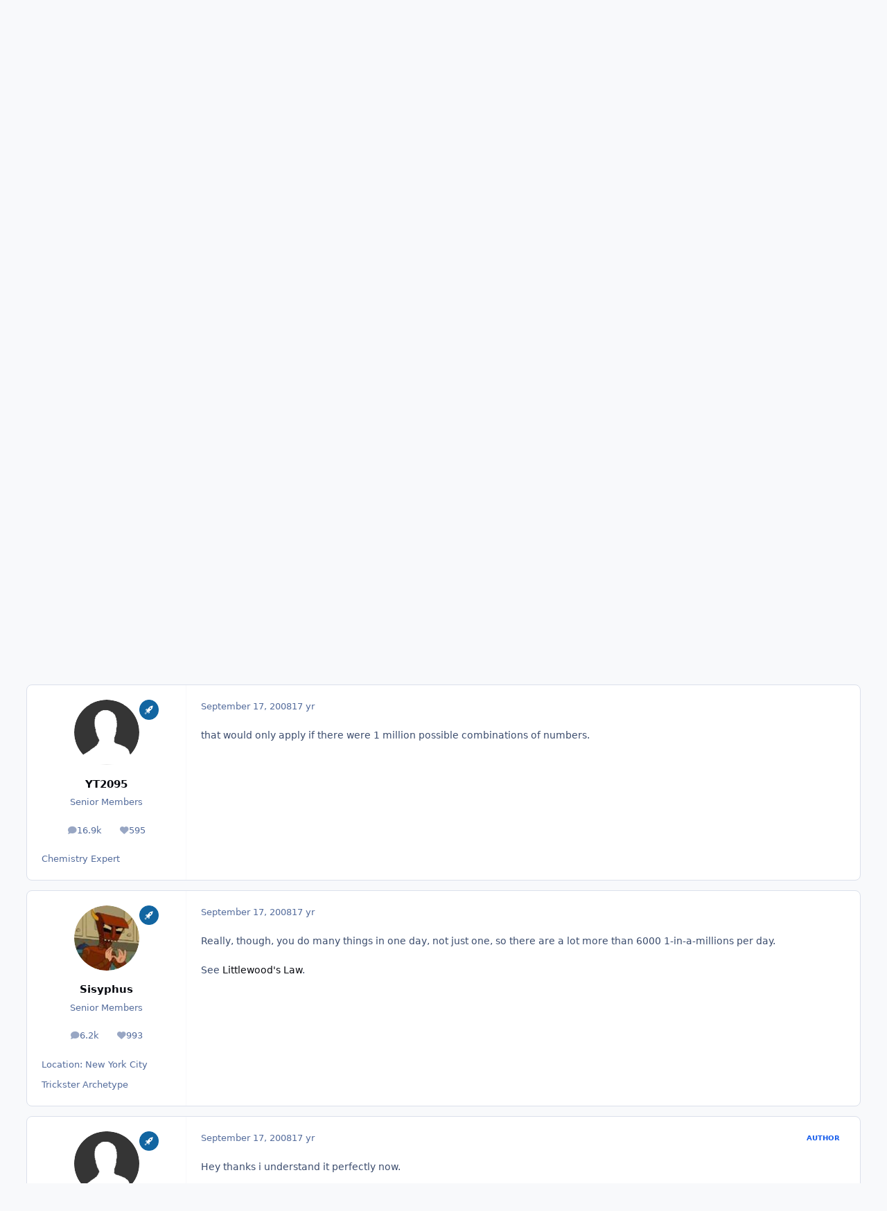

--- FILE ---
content_type: text/html;charset=UTF-8
request_url: https://www.scienceforums.net/topic/32583-is-luck-real/
body_size: 39314
content:
<!DOCTYPE html>
<html lang="en-US" dir="ltr" 

data-ips-path="/topic/32583-is-luck-real/"
data-ips-scheme='system'
data-ips-scheme-active='system'
data-ips-scheme-default='system'
data-ips-theme="1"
data-ips-scheme-toggle="true"


    data-ips-guest


data-ips-theme-setting-change-scheme='1'
data-ips-theme-setting-link-panels='1'
data-ips-theme-setting-nav-bar-icons='0'
data-ips-theme-setting-mobile-icons-location='footer'
data-ips-theme-setting-mobile-footer-labels='1'
data-ips-theme-setting-sticky-sidebar='1'
data-ips-theme-setting-flip-sidebar='0'

data-ips-layout='default'



>
	<head data-ips-hook="head">
		<meta charset="utf-8">
		<title data-ips-hook="title">Is Luck Real? - Mathematics - Science Forums</title>
		
		
		
		

	
	<script>(() => document.documentElement.setAttribute('data-ips-scheme', (window.matchMedia('(prefers-color-scheme:dark)').matches) ? 'dark':'light'))();</script>

		


	<script>
		(() => {
			function getCookie(n) {
				let v = `; ${document.cookie}`, parts = v.split(`; ${n}=`);
				if (parts.length === 2) return parts.pop().split(';').shift();
			}
			
				const c = getCookie('ips4_cookie_consent');
				if(!c) return;
			
			const s = getCookie('ips4_scheme_preference');
			if(!s || s === document.documentElement.getAttribute("data-ips-scheme-active")) return;
			if(s === "system"){
				document.documentElement.setAttribute('data-ips-scheme',(window.matchMedia('(prefers-color-scheme:dark)').matches)?'dark':'light');
			} else {
				document.documentElement.setAttribute("data-ips-scheme",s);
			}
			document.documentElement.setAttribute("data-ips-scheme-active",s);
		})();
	</script>

		
			<!-- Google tag (gtag.js) -->
<script async src="https://www.googletagmanager.com/gtag/js?id=G-ZM370MVZC6"></script>
<script>
  window.dataLayer = window.dataLayer || [];
  function gtag(){dataLayer.push(arguments);}
  gtag('js', new Date());

  gtag('config', 'G-ZM370MVZC6');
</script>
		
		
		
		
		


	<!--!Font Awesome Free 6 by @fontawesome - https://fontawesome.com License - https://fontawesome.com/license/free Copyright 2024 Fonticons, Inc.-->
	<link rel='stylesheet' href='//www.scienceforums.net/applications/core/interface/static/fontawesome/css/all.min.css?v=6.7.2'>



	<link rel='stylesheet' href='//www.scienceforums.net/static/css/core_global_framework_framework.css?v=3dbd7dd3cd1766549576'>

	<link rel='stylesheet' href='//www.scienceforums.net/static/css/core_front_core.css?v=3dbd7dd3cd1766549576'>

	<link rel='stylesheet' href='//www.scienceforums.net/static/css/forums_front_forums.css?v=3dbd7dd3cd1766549576'>

	<link rel='stylesheet' href='//www.scienceforums.net/static/css/forums_front_topics.css?v=3dbd7dd3cd1766549576'>


<!-- Content Config CSS Properties -->
<style id="contentOptionsCSS">
    :root {
        --i-embed-max-width: 500px;
        --i-embed-default-width: 500px;
        --i-embed-media-max-width: 100%;
    }
</style>



	
	
	<style id="themeVariables">
		
			:root{


}
		
	</style>

	
		<style id="themeCustomCSS">
			
		</style>
	

	


		



	<meta name="viewport" content="width=device-width, initial-scale=1, viewport-fit=cover">
	<meta name="apple-mobile-web-app-status-bar-style" content="black-translucent">
	
	
		
		
	
	
		<meta name="twitter:card" content="summary">
	
	
	
		
			
				
					<meta property="og:title" content="Is Luck Real?">
				
			
		
	
		
			
				
					<meta property="og:type" content="website">
				
			
		
	
		
			
				
					<meta property="og:url" content="https://www.scienceforums.net/topic/32583-is-luck-real/">
				
			
		
	
		
			
				
					<meta name="description" content="http://www.authspot.com/Thoughts/Is-Luck-Real.255107 This is something i found and i was wondering if someone could explain the math in the third paragraph.">
				
			
		
	
		
			
				
					<meta property="og:description" content="http://www.authspot.com/Thoughts/Is-Luck-Real.255107 This is something i found and i was wondering if someone could explain the math in the third paragraph.">
				
			
		
	
		
			
				
					<meta property="og:updated_time" content="2008-10-05T17:31:00Z">
				
			
		
	
		
			
				
					<meta property="og:site_name" content="Science Forums">
				
			
		
	
		
			
				
					<meta property="og:locale" content="en_US">
				
			
		
	
		
			
				
					<meta name="keywords" content="width=device-width, initial-scale=1.0">
				
			
		
	
	
		
			<link rel="next" href="https://www.scienceforums.net/topic/32583-is-luck-real/page/2/">
		
	
		
			<link rel="last" href="https://www.scienceforums.net/topic/32583-is-luck-real/page/2/">
		
	
		
			<link rel="canonical" href="https://www.scienceforums.net/topic/32583-is-luck-real/">
		
	
	
	
	
	
	<link rel="manifest" href="https://www.scienceforums.net/manifest.webmanifest/">
	
	

	
	

	
	


		

	
	<link rel='icon' href='https://www.scienceforums.net/uploads/monthly_2017_07/favicon.ico.9e86e7300811859c2672763b95da872a.ico' type="image/x-icon">

	</head>
	<body data-ips-hook="body" class="ipsApp ipsApp_front " data-contentClass="IPS\forums\Topic" data-controller="core.front.core.app" data-pageApp="forums" data-pageLocation="front" data-pageModule="forums" data-pageController="topic" data-id="32583" >
		<a href="#ipsLayout__main" class="ipsSkipToContent">Jump to content</a>
		
		
		

<i-pull-to-refresh aria-hidden="true">
	<div class="iPullToRefresh"></div>
</i-pull-to-refresh>
		


		
<script type="text/x-mathjax-config">
	MathJax.Hub.Config({
		extensions: ["tex2jax.js", "TeX/AMSmath.js", "TeX/AMSsymbols.js"],
		jax: ["input/TeX", "output/HTML-CSS"],
		tex2jax: {
			inlineMath: [ ["\[math\]","\[\/math\]"], ["\\(","\\)"], ["\[latex\]","\[\/latex\]"] ],
			processEscapes: true
		},
		"HTML-CSS": { availableFonts: ["TeX"] }
	});
</script>
<script type="text/javascript" async src="https://cdnjs.cloudflare.com/ajax/libs/mathjax/2.7.1/MathJax.js">
</script>

		<div class="ipsLayout" id="ipsLayout" data-ips-hook="layout">
			
			<div class="ipsLayout__app" data-ips-hook="app">
				
				<div data-ips-hook="mobileHeader" class="ipsMobileHeader ipsResponsive_header--mobile">
					
<a href="https://www.scienceforums.net/" data-ips-hook="logo" class="ipsLogo ipsLogo--mobile" accesskey="1">
	
		

		

	
  	<div class="ipsLogo__text">
		<span class="ipsLogo__name" data-ips-theme-text="set__i-logo-text">Science Forums</span>
		
			<span class="ipsLogo__slogan" data-ips-theme-text="set__i-logo-slogan"></span>
		
	</div>
</a>
					
<ul data-ips-hook="mobileNavHeader" class="ipsMobileNavIcons ipsResponsive_header--mobile">
	
		<li data-el="guest">
			<button type="button" class="ipsMobileNavIcons__button ipsMobileNavIcons__button--primary" aria-controls="ipsOffCanvas--guest" aria-expanded="false" data-ipscontrols>
				<span>Sign In</span>
			</button>
		</li>
	
	
	
		
	
    
	
	
</ul>
				</div>
				
				


				
					
<nav class="ipsBreadcrumb ipsBreadcrumb--mobile ipsResponsive_header--mobile" aria-label="Breadcrumbs" >
	<ol itemscope itemtype="https://schema.org/BreadcrumbList" class="ipsBreadcrumb__list">
		<li itemprop="itemListElement" itemscope itemtype="https://schema.org/ListItem">
			<a title="Home" href="https://www.scienceforums.net/" itemprop="item">
				<i class="fa-solid fa-house-chimney"></i> <span itemprop="name">Home</span>
			</a>
			<meta itemprop="position" content="1">
		</li>
		
		
		
			
				<li itemprop="itemListElement" itemscope itemtype="https://schema.org/ListItem">
					<a href="https://www.scienceforums.net/forum/80-sciences/" itemprop="item">
						<span itemprop="name">Sciences </span>
					</a>
					<meta itemprop="position" content="2">
				</li>
			
			
		
			
				<li itemprop="itemListElement" itemscope itemtype="https://schema.org/ListItem">
					<a href="https://www.scienceforums.net/forum/38-mathematics/" itemprop="item">
						<span itemprop="name">Mathematics </span>
					</a>
					<meta itemprop="position" content="3">
				</li>
			
			
		
			
				<li aria-current="location" itemprop="itemListElement" itemscope itemtype="https://schema.org/ListItem">
					<span itemprop="name">Is Luck Real?</span>
					<meta itemprop="position" content="4">
				</li>
			
			
		
	</ol>
	<ul class="ipsBreadcrumb__feed" data-ips-hook="feed">
		
		<li >
			<a data-action="defaultStream" href="https://www.scienceforums.net/discover/" ><i class="fa-regular fa-file-lines"></i> <span data-role="defaultStreamName">All Activity</span></a>
		</li>
	</ul>
</nav>
				
				
					<header data-ips-hook="header" class="ipsHeader ipsResponsive_header--desktop">
						
						
							<div data-ips-hook="primaryHeader" class="ipsHeader__primary" >
								<div class="ipsWidth ipsHeader__align">
									<div data-ips-header-position="4" class="ipsHeader__start">


	
		<div data-ips-header-content='logo'>
			<!-- logo -->
			
				
<a href="https://www.scienceforums.net/" data-ips-hook="logo" class="ipsLogo ipsLogo--desktop" accesskey="1">
	
		

		

	
  	<div class="ipsLogo__text">
		<span class="ipsLogo__name" data-ips-theme-text="set__i-logo-text">Science Forums</span>
		
			<span class="ipsLogo__slogan" data-ips-theme-text="set__i-logo-slogan"></span>
		
	</div>
</a>
			
			
			    
			    
			    
			    
			
		</div>
	

	

	

	

	
</div>
									<div data-ips-header-position="5" class="ipsHeader__center">


	

	
		<div data-ips-header-content='navigation'>
			<!-- navigation -->
			
			
			    
				    


<nav data-ips-hook="navBar" class="ipsNav" aria-label="Primary">
	<i-navigation-menu>
		<ul class="ipsNavBar" data-role="menu">
			


	
		
		
			
		
		
		<li  data-id="1" data-active data-navApp="core" data-navExt="Menu" >
			
			
				
					<button aria-expanded="false" aria-controls="elNavSecondary_1" data-ipscontrols type="button">
						<span class="ipsNavBar__icon" aria-hidden="true">
							
								<i class="fa-solid" style="--icon:'\f1c5'"></i>
							
						</span>
						<span class="ipsNavBar__text">
							<span class="ipsNavBar__label">Browse</span>
							<i class="fa-solid fa-angle-down"></i>
						</span>
					</button>
					
						<ul class='ipsNav__dropdown' id='elNavSecondary_1' data-ips-hidden-light-dismiss hidden>
							


	
		
		
			
		
		
		<li  data-id="8" data-active data-navApp="forums" data-navExt="Forums" >
			
			
				
					<a href="https://www.scienceforums.net"  data-navItem-id="8" aria-current="page">
						<span class="ipsNavBar__icon" aria-hidden="true">
							
								<i class="fa-solid" style="--icon:'\f075'"></i>
							
						</span>
						<span class="ipsNavBar__text">
							<span class="ipsNavBar__label">Forums</span>
						</span>
					</a>
				
			
		</li>
	

	
		
		
		
		<li  data-id="9"  data-navApp="calendar" data-navExt="Calendar" >
			
			
				
					<a href="https://www.scienceforums.net/events/"  data-navItem-id="9" >
						<span class="ipsNavBar__icon" aria-hidden="true">
							
								<i class="fa-solid" style="--icon:'\f133'"></i>
							
						</span>
						<span class="ipsNavBar__text">
							<span class="ipsNavBar__label">Events</span>
						</span>
					</a>
				
			
		</li>
	

	
		
		
		
		<li  data-id="10"  data-navApp="core" data-navExt="Guidelines" >
			
			
				
					<a href="https://www.scienceforums.net/guidelines/"  data-navItem-id="10" >
						<span class="ipsNavBar__icon" aria-hidden="true">
							
								<i class="fa-solid" style="--icon:'\f058'"></i>
							
						</span>
						<span class="ipsNavBar__text">
							<span class="ipsNavBar__label">Guidelines</span>
						</span>
					</a>
				
			
		</li>
	

	
		
		
		
		<li  data-id="11"  data-navApp="core" data-navExt="StaffDirectory" >
			
			
				
					<a href="https://www.scienceforums.net/staff/"  data-navItem-id="11" >
						<span class="ipsNavBar__icon" aria-hidden="true">
							
								<i class="fa-solid" style="--icon:'\f2bb'"></i>
							
						</span>
						<span class="ipsNavBar__text">
							<span class="ipsNavBar__label">Staff</span>
						</span>
					</a>
				
			
		</li>
	

	
		
		
		
		<li  data-id="12"  data-navApp="core" data-navExt="OnlineUsers" >
			
			
				
					<a href="https://www.scienceforums.net/online/"  data-navItem-id="12" >
						<span class="ipsNavBar__icon" aria-hidden="true">
							
								<i class="fa-solid" style="--icon:'\f017'"></i>
							
						</span>
						<span class="ipsNavBar__text">
							<span class="ipsNavBar__label">Online Users</span>
						</span>
					</a>
				
			
		</li>
	

	
		
		
		
		<li  data-id="13"  data-navApp="core" data-navExt="Leaderboard" >
			
			
				
					<a href="https://www.scienceforums.net/leaderboard/"  data-navItem-id="13" >
						<span class="ipsNavBar__icon" aria-hidden="true">
							
								<i class="fa-solid" style="--icon:'\f091'"></i>
							
						</span>
						<span class="ipsNavBar__text">
							<span class="ipsNavBar__label">Leaderboard</span>
						</span>
					</a>
				
			
		</li>
	

						</ul>
					
				
			
		</li>
	

	
		
		
		
		<li  data-id="2"  data-navApp="core" data-navExt="Menu" >
			
			
				
					<button aria-expanded="false" aria-controls="elNavSecondary_2" data-ipscontrols type="button">
						<span class="ipsNavBar__icon" aria-hidden="true">
							
								<i class="fa-solid" style="--icon:'\f1c5'"></i>
							
						</span>
						<span class="ipsNavBar__text">
							<span class="ipsNavBar__label">Activity</span>
							<i class="fa-solid fa-angle-down"></i>
						</span>
					</button>
					
						<ul class='ipsNav__dropdown' id='elNavSecondary_2' data-ips-hidden-light-dismiss hidden>
							


	
		
		
		
		<li  data-id="3"  data-navApp="core" data-navExt="AllActivity" >
			
			
				
					<a href="https://www.scienceforums.net/discover/"  data-navItem-id="3" >
						<span class="ipsNavBar__icon" aria-hidden="true">
							
								<i class="fa-solid" style="--icon:'\f0ca'"></i>
							
						</span>
						<span class="ipsNavBar__text">
							<span class="ipsNavBar__label">All Activity</span>
						</span>
					</a>
				
			
		</li>
	

	

	

	

	
		
		
		
		<li  data-id="7"  data-navApp="core" data-navExt="Search" >
			
			
				
					<a href="https://www.scienceforums.net/search/"  data-navItem-id="7" >
						<span class="ipsNavBar__icon" aria-hidden="true">
							
								<i class="fa-solid" style="--icon:'\f002'"></i>
							
						</span>
						<span class="ipsNavBar__text">
							<span class="ipsNavBar__label">Search</span>
						</span>
					</a>
				
			
		</li>
	

						</ul>
					
				
			
		</li>
	

	
		
		
		
		<li  data-id="14"  data-navApp="core" data-navExt="Leaderboard" >
			
			
				
					<a href="https://www.scienceforums.net/leaderboard/"  data-navItem-id="14" >
						<span class="ipsNavBar__icon" aria-hidden="true">
							
								<i class="fa-solid" style="--icon:'\f091'"></i>
							
						</span>
						<span class="ipsNavBar__text">
							<span class="ipsNavBar__label">Leaderboard</span>
						</span>
					</a>
				
			
		</li>
	

	

	
		
		
		
		<li  data-id="17"  data-navApp="core" data-navExt="Menu" >
			
			
				
					<button aria-expanded="false" aria-controls="elNavSecondary_17" data-ipscontrols type="button">
						<span class="ipsNavBar__icon" aria-hidden="true">
							
								<i class="fa-solid fa-cart-shopping"></i>
							
						</span>
						<span class="ipsNavBar__text">
							<span class="ipsNavBar__label">Store</span>
							<i class="fa-solid fa-angle-down"></i>
						</span>
					</button>
					
						<ul class='ipsNav__dropdown' id='elNavSecondary_17' data-ips-hidden-light-dismiss hidden>
							


	

	

	

	

	
		
		
		
		<li  data-id="20"  data-navApp="nexus" data-navExt="Subscriptions" >
			
			
				
					<a href="https://www.scienceforums.net/subscriptions/"  data-navItem-id="20" >
						<span class="ipsNavBar__icon" aria-hidden="true">
							
								<i class="fa-solid" style="--icon:'\f021'"></i>
							
						</span>
						<span class="ipsNavBar__text">
							<span class="ipsNavBar__label">Subscriptions</span>
						</span>
					</a>
				
			
		</li>
	

	

	
		
		
		
		<li  data-id="18"  data-navApp="nexus" data-navExt="Store" >
			
			
				
					<a href="https://www.scienceforums.net/store/"  data-navItem-id="18" >
						<span class="ipsNavBar__icon" aria-hidden="true">
							
								<i class="fa-solid" style="--icon:'\f07a'"></i>
							
						</span>
						<span class="ipsNavBar__text">
							<span class="ipsNavBar__label">Store</span>
						</span>
					</a>
				
			
		</li>
	

						</ul>
					
				
			
		</li>
	

			<li data-role="moreLi" hidden>
				<button aria-expanded="false" aria-controls="nav__more" data-ipscontrols type="button">
					<span class="ipsNavBar__icon" aria-hidden="true">
						<i class="fa-solid fa-bars"></i>
					</span>
					<span class="ipsNavBar__text">
						<span class="ipsNavBar__label">More</span>
						<i class="fa-solid fa-angle-down"></i>
					</span>
				</button>
				<ul class="ipsNav__dropdown" id="nav__more" data-role="moreMenu" data-ips-hidden-light-dismiss hidden></ul>
			</li>
		</ul>
		<div class="ipsNavPriority js-ipsNavPriority" aria-hidden="true">
			<ul class="ipsNavBar" data-role="clone">
				<li data-role="moreLiClone">
					<button aria-expanded="false" aria-controls="nav__more" data-ipscontrols type="button">
						<span class="ipsNavBar__icon" aria-hidden="true">
							<i class="fa-solid fa-bars"></i>
						</span>
						<span class="ipsNavBar__text">
							<span class="ipsNavBar__label">More</span>
							<i class="fa-solid fa-angle-down"></i>
						</span>
					</button>
				</li>
				


	
		
		
			
		
		
		<li  data-id="1" data-active data-navApp="core" data-navExt="Menu" >
			
			
				
					<button aria-expanded="false" aria-controls="elNavSecondary_1" data-ipscontrols type="button">
						<span class="ipsNavBar__icon" aria-hidden="true">
							
								<i class="fa-solid" style="--icon:'\f1c5'"></i>
							
						</span>
						<span class="ipsNavBar__text">
							<span class="ipsNavBar__label">Browse</span>
							<i class="fa-solid fa-angle-down"></i>
						</span>
					</button>
					
				
			
		</li>
	

	
		
		
		
		<li  data-id="2"  data-navApp="core" data-navExt="Menu" >
			
			
				
					<button aria-expanded="false" aria-controls="elNavSecondary_2" data-ipscontrols type="button">
						<span class="ipsNavBar__icon" aria-hidden="true">
							
								<i class="fa-solid" style="--icon:'\f1c5'"></i>
							
						</span>
						<span class="ipsNavBar__text">
							<span class="ipsNavBar__label">Activity</span>
							<i class="fa-solid fa-angle-down"></i>
						</span>
					</button>
					
				
			
		</li>
	

	
		
		
		
		<li  data-id="14"  data-navApp="core" data-navExt="Leaderboard" >
			
			
				
					<a href="https://www.scienceforums.net/leaderboard/"  data-navItem-id="14" >
						<span class="ipsNavBar__icon" aria-hidden="true">
							
								<i class="fa-solid" style="--icon:'\f091'"></i>
							
						</span>
						<span class="ipsNavBar__text">
							<span class="ipsNavBar__label">Leaderboard</span>
						</span>
					</a>
				
			
		</li>
	

	

	
		
		
		
		<li  data-id="17"  data-navApp="core" data-navExt="Menu" >
			
			
				
					<button aria-expanded="false" aria-controls="elNavSecondary_17" data-ipscontrols type="button">
						<span class="ipsNavBar__icon" aria-hidden="true">
							
								<i class="fa-solid fa-cart-shopping"></i>
							
						</span>
						<span class="ipsNavBar__text">
							<span class="ipsNavBar__label">Store</span>
							<i class="fa-solid fa-angle-down"></i>
						</span>
					</button>
					
				
			
		</li>
	

			</ul>
		</div>
	</i-navigation-menu>
</nav>
			    
			    
			    
			    
			
		</div>
	

	

	

	
</div>
									<div data-ips-header-position="6" class="ipsHeader__end">


	

	

	
		<div data-ips-header-content='user'>
			<!-- user -->
			
			
			    
			    
				    

	<ul id="elUserNav" data-ips-hook="userBarGuest" class="ipsUserNav ipsUserNav--guest">
        
		
        
        
        
            
            <li id="elSignInLink" data-el="sign-in">
                <button type="button" id="elUserSignIn" popovertarget="elUserSignIn_menu" class="ipsUserNav__link">
                	<i class="fa-solid fa-circle-user"></i>
                	<span class="ipsUserNav__text">Existing user? Sign In</span>
                </button>                
                
<i-dropdown popover id="elUserSignIn_menu">
	<div class="iDropdown">
		<form accept-charset='utf-8' method='post' action='https://www.scienceforums.net/login/'>
			<input type="hidden" name="csrfKey" value="ffdcd357eb38cc0a06daeebb6aefb665">
			<input type="hidden" name="ref" value="aHR0cHM6Ly93d3cuc2NpZW5jZWZvcnVtcy5uZXQvdG9waWMvMzI1ODMtaXMtbHVjay1yZWFsLw==">
			<div data-role="loginForm">
				
				
				
					<div class='ipsColumns ipsColumns--lines'>
						<div class='ipsColumns__primary' id='elUserSignIn_internal'>
							
<div class="">
	<h4 class="ipsTitle ipsTitle--h3 i-padding_2 i-padding-bottom_0 i-color_hard">Sign In</h4>
	<ul class='ipsForm ipsForm--vertical ipsForm--login-popup'>
		<li class="ipsFieldRow ipsFieldRow--noLabel ipsFieldRow--fullWidth">
			<label class="ipsFieldRow__label" for="login_popup_email">Email Address</label>
			<div class="ipsFieldRow__content">
                <input type="email" class='ipsInput ipsInput--text' placeholder="Email Address" name="auth" autocomplete="email" id='login_popup_email'>
			</div>
		</li>
		<li class="ipsFieldRow ipsFieldRow--noLabel ipsFieldRow--fullWidth">
			<label class="ipsFieldRow__label" for="login_popup_password">Password</label>
			<div class="ipsFieldRow__content">
				<input type="password" class='ipsInput ipsInput--text' placeholder="Password" name="password" autocomplete="current-password" id='login_popup_password'>
			</div>
		</li>
		<li class="ipsFieldRow ipsFieldRow--checkbox">
			<input type="checkbox" name="remember_me" id="remember_me_checkbox_popup" value="1" checked class="ipsInput ipsInput--toggle">
			<div class="ipsFieldRow__content">
				<label class="ipsFieldRow__label" for="remember_me_checkbox_popup">Remember me</label>
				<div class="ipsFieldRow__desc">Not recommended on shared computers</div>
			</div>
		</li>
		<li class="ipsSubmitRow">
			<button type="submit" name="_processLogin" value="usernamepassword" class="ipsButton ipsButton--primary i-width_100p">Sign In</button>
			
				<p class="i-color_soft i-link-color_inherit i-font-weight_500 i-font-size_-1 i-margin-top_2">
					
						<a href='https://www.scienceforums.net/lostpassword/' data-ipsDialog data-ipsDialog-title='Forgot your password?'>
					
					Forgot your password?</a>
				</p>
			
		</li>
	</ul>
</div>
						</div>
						<div class='ipsColumns__secondary i-basis_280'>
							<div id='elUserSignIn_external'>
								<p class='ipsTitle ipsTitle--h3 i-padding_2 i-padding-bottom_0 i-color_soft'>Or sign in with...</p>
								<div class='i-grid i-gap_2 i-padding_2'>
									
										<div>
											

<button type="submit" name="_processLogin" value="2" class='ipsSocial ipsSocial--facebook' style="background-color: #3a579a">
	
		<span class='ipsSocial__icon'>
			
				
					<svg xmlns="http://www.w3.org/2000/svg" viewBox="0 0 320 512"><path d="M80 299.3V512H196V299.3h86.5l18-97.8H196V166.9c0-51.7 20.3-71.5 72.7-71.5c16.3 0 29.4 .4 37 1.2V7.9C291.4 4 256.4 0 236.2 0C129.3 0 80 50.5 80 159.4v42.1H14v97.8H80z"/></svg>
				
			
		</span>
		<span class='ipsSocial__text'>Sign in with Facebook</span>
	
</button>
										</div>
									
										<div>
											

<button type="submit" name="_processLogin" value="9" class='ipsSocial ipsSocial--twitter' style="background-color: #000000">
	
		<span class='ipsSocial__icon'>
			
				
					<svg xmlns="http://www.w3.org/2000/svg" viewBox="0 0 512 512"><path d="M389.2 48h70.6L305.6 224.2 487 464H345L233.7 318.6 106.5 464H35.8L200.7 275.5 26.8 48H172.4L272.9 180.9 389.2 48zM364.4 421.8h39.1L151.1 88h-42L364.4 421.8z"/></svg>
				
			
		</span>
		<span class='ipsSocial__text'>Sign in with X</span>
	
</button>
										</div>
									
								</div>
							</div>
						</div>
					</div>
				
			</div>
		</form>
	</div>
</i-dropdown>
            </li>
            
        
		
			<li data-el="sign-up">
				
					<a href="https://www.scienceforums.net/register/" class="ipsUserNav__link ipsUserNav__link--sign-up"  id="elRegisterButton">
						<i class="fa-solid fa-user-plus"></i>
						<span class="ipsUserNav__text">Sign Up</span>
					</a>
				
			</li>
		
		

    <li class='ipsHide' id='elCart_container'></li>

	</ul>

			    
			    
			    
			
		</div>
	

	

	
</div>
								</div>
							</div>
						
						
							<div data-ips-hook="secondaryHeader" class="ipsHeader__secondary" >
								<div class="ipsWidth ipsHeader__align">
									<div data-ips-header-position="7" class="ipsHeader__start">


	

	

	

	
		<div data-ips-header-content='breadcrumb'>
			<!-- breadcrumb -->
			
			
			    
			    
			    
				    
<nav class="ipsBreadcrumb ipsBreadcrumb--top " aria-label="Breadcrumbs" >
	<ol itemscope itemtype="https://schema.org/BreadcrumbList" class="ipsBreadcrumb__list">
		<li itemprop="itemListElement" itemscope itemtype="https://schema.org/ListItem">
			<a title="Home" href="https://www.scienceforums.net/" itemprop="item">
				<i class="fa-solid fa-house-chimney"></i> <span itemprop="name">Home</span>
			</a>
			<meta itemprop="position" content="1">
		</li>
		
		
		
			
				<li itemprop="itemListElement" itemscope itemtype="https://schema.org/ListItem">
					<a href="https://www.scienceforums.net/forum/80-sciences/" itemprop="item">
						<span itemprop="name">Sciences </span>
					</a>
					<meta itemprop="position" content="2">
				</li>
			
			
		
			
				<li itemprop="itemListElement" itemscope itemtype="https://schema.org/ListItem">
					<a href="https://www.scienceforums.net/forum/38-mathematics/" itemprop="item">
						<span itemprop="name">Mathematics </span>
					</a>
					<meta itemprop="position" content="3">
				</li>
			
			
		
			
				<li aria-current="location" itemprop="itemListElement" itemscope itemtype="https://schema.org/ListItem">
					<span itemprop="name">Is Luck Real?</span>
					<meta itemprop="position" content="4">
				</li>
			
			
		
	</ol>
	<ul class="ipsBreadcrumb__feed" data-ips-hook="feed">
		
		<li >
			<a data-action="defaultStream" href="https://www.scienceforums.net/discover/" ><i class="fa-regular fa-file-lines"></i> <span data-role="defaultStreamName">All Activity</span></a>
		</li>
	</ul>
</nav>
			    
			    
			
		</div>
	

	
</div>
									<div data-ips-header-position="8" class="ipsHeader__center">


	

	

	

	

	
</div>
									<div data-ips-header-position="9" class="ipsHeader__end">


	

	

	

	

	
		<div data-ips-header-content='search'>
			<!-- search -->
			
			
			    
			    
			    
			    
				    

	<button class='ipsSearchPseudo' popovertarget="ipsSearchDialog" type="button">
		<i class="fa-solid fa-magnifying-glass"></i>
		<span>Search...</span>
	</button>

			    
			
		</div>
	
</div>
								</div>
							</div>
						
					</header>
				
				<main data-ips-hook="main" class="ipsLayout__main" id="ipsLayout__main" tabindex="-1">
					<div class="ipsWidth ipsWidth--main-content">
						<div class="ipsContentWrap">
							
							

							<div class="ipsLayout__columns">
								<section data-ips-hook="primaryColumn" class="ipsLayout__primary-column">
									
										<div class="i-margin-bottom_block" data-ips-ad="global_header">
											<div style="text-align:right">    
<script async src="https://pagead2.googlesyndication.com/pagead/js/adsbygoogle.js?client=ca-pub-3828083772151627"
     crossorigin="anonymous"></script>
</div>     
										</div>
									
									
									
                                    
									

	





    
    

									




<!-- Start #ipsTopicView -->
<div class="ipsBlockSpacer" id="ipsTopicView" data-ips-topic-ui="traditional" data-ips-topic-first-page="true" data-ips-topic-comments="all">




<div class="ipsBox ipsBox--topicHeader ipsPull">
	<header class="ipsPageHeader">
		<div class="ipsPageHeader__row">
			<div data-ips-hook="header" class="ipsPageHeader__primary">
				<div class="ipsPageHeader__title">
					
						<h1 data-ips-hook="title">Is Luck Real?</h1>
					
					<div data-ips-hook="badges" class="ipsBadges">
						
					</div>
				</div>
				
				
			</div>
			
		</div>
		
		
			<!-- PageHeader footer is only shown in traditional view -->
			<div class="ipsPageHeader__row ipsPageHeader__row--footer">
				<div class="ipsPageHeader__primary">
					<div class="ipsPhotoPanel ipsPhotoPanel--inline">
						


	<a data-ips-hook="userPhotoWithUrl" href="https://www.scienceforums.net/profile/8404-ohyes/" rel="nofollow" data-ipshover data-ipshover-width="370" data-ipshover-target="https://www.scienceforums.net/profile/8404-ohyes/?do=hovercard"  class="ipsUserPhoto ipsUserPhoto--fluid" title="Go to ohyes's profile" data-group="22" aria-hidden="true" tabindex="-1">
		<img src="https://www.scienceforums.net/static/resources/core_84c1e40ea0e759e3f1505eb1788ddf3c_default_photo.png" alt="ohyes" loading="lazy">
	</a>

						<div data-ips-hook="topicHeaderMetaData" class="ipsPhotoPanel__text">
							<div class="ipsPhotoPanel__primary">


<a href='https://www.scienceforums.net/profile/8404-ohyes/' rel="nofollow" data-ipsHover data-ipsHover-width='370' data-ipsHover-target='https://www.scienceforums.net/profile/8404-ohyes/?do=hovercard&amp;referrer=https%253A%252F%252Fwww.scienceforums.net%252Ftopic%252F32583-is-luck-real%252F' title="Go to ohyes's profile" class="ipsUsername" translate="no">ohyes</a></div>
							<div class="ipsPhotoPanel__secondary"><time datetime='2008-09-17T02:23:45Z' title='09/17/08 02:23  AM' data-short='17 yr' class='ipsTime ipsTime--long'><span class='ipsTime__long'>September 17, 2008</span><span class='ipsTime__short'>17 yr</span></time> in <a href="https://www.scienceforums.net/forum/38-mathematics/" class="i-font-weight_600">Mathematics</a></div>
						</div>
					</div>
				</div>
				
			</div>
		
	</header>

	

</div>

<!-- Large topic warnings -->






<!-- These can be hidden on traditional first page using <div data-ips-hide="traditional-first"> -->


<!-- Content messages -->









<div class="i-flex i-flex-wrap_wrap-reverse i-align-items_center i-gap_3">

	<!-- All replies / Helpful Replies: This isn't shown on the first page, due to data-ips-hide="traditional-first" -->
	

	<!-- Start new topic, Reply to topic: Shown on all views -->
	<ul data-ips-hook="topicMainButtons" class="i-flex_11 ipsButtons ipsButtons--main">
		<li>
			
		</li>
		
		
	</ul>
</div>





<section data-controller='core.front.core.recommendedComments' data-url='https://www.scienceforums.net/topic/32583-is-luck-real/?recommended=comments' class='ipsBox ipsBox--featuredComments ipsRecommendedComments ipsHide'>
	<div data-role="recommendedComments">
		<header class='ipsBox__header'>
			<h2>Featured Replies</h2>
			

<div class='ipsCarouselNav ' data-ipscarousel='topic-featured-posts' >
	<button class='ipsCarouselNav__button' data-carousel-arrow='prev'><span class="ipsInvisible">Previous carousel slide</span><i class='fa-ips' aria-hidden='true'></i></button>
	<button class='ipsCarouselNav__button' data-carousel-arrow='next'><span class="ipsInvisible">Next carousel slide</span><i class='fa-ips' aria-hidden='true'></i></button>
</div>
		</header>
		
	</div>
</section>

<div id="comments" data-controller="core.front.core.commentFeed,forums.front.topic.view, core.front.core.ignoredComments" data-autopoll data-baseurl="https://www.scienceforums.net/topic/32583-is-luck-real/"  data-feedid="forums-ips_forums_topic-32583" class="cTopic ipsBlockSpacer" data-follow-area-id="topic-32583">

	<div data-ips-hook="topicPostFeed" id="elPostFeed" class="ipsEntries ipsPull ipsEntries--topic" data-role="commentFeed" data-controller="core.front.core.moderation" >

		
			<div class="ipsButtonBar ipsButtonBar--top">
				
					<div class="ipsButtonBar__pagination">


	
	<ul class='ipsPagination ' id='elPagination_1ef7a7167a9a4cf4dc1929bba1ff6587_1160739934' data-ipsPagination-seoPagination='true' data-pages='2' data-ipsPagination  data-ipsPagination-pages="2" data-ipsPagination-perPage='25'>
		
			
				<li class='ipsPagination__first ipsPagination__inactive'><a href='https://www.scienceforums.net/topic/32583-is-luck-real/#comments' rel="first" data-page='1' data-ipsTooltip title='First page'><i class='fa-solid fa-angles-left'></i></a></li>
				<li class='ipsPagination__prev ipsPagination__inactive'><a href='https://www.scienceforums.net/topic/32583-is-luck-real/#comments' rel="prev" data-page='0' data-ipsTooltip title='Previous page'>Prev</a></li>
			
			<li class='ipsPagination__page ipsPagination__active'><a href='https://www.scienceforums.net/topic/32583-is-luck-real/#comments' data-page='1'>1</a></li>
			
				
					<li class='ipsPagination__page'><a href='https://www.scienceforums.net/topic/32583-is-luck-real/page/2/#comments' data-page='2'>2</a></li>
				
				<li class='ipsPagination__next'><a href='https://www.scienceforums.net/topic/32583-is-luck-real/page/2/#comments' rel="next" data-page='2' data-ipsTooltip title='Next page'>Next</a></li>
				<li class='ipsPagination__last'><a href='https://www.scienceforums.net/topic/32583-is-luck-real/page/2/#comments' rel="last" data-page='2' data-ipsTooltip title='Last page'><i class='fa-solid fa-angles-right'></i></a></li>
			
			
				<li class='ipsPagination__pageJump'>
					<button type="button" id="elPagination_1ef7a7167a9a4cf4dc1929bba1ff6587_1160739934_jump" popovertarget="elPagination_1ef7a7167a9a4cf4dc1929bba1ff6587_1160739934_jump_menu">Page 1 of 2 <i class='fa-solid fa-caret-down i-margin-start_icon'></i></button>
					<i-dropdown popover id="elPagination_1ef7a7167a9a4cf4dc1929bba1ff6587_1160739934_jump_menu">
						<div class="iDropdown">
							<form accept-charset='utf-8' method='post' action='https://www.scienceforums.net/topic/32583-is-luck-real/#comments' data-role="pageJump" data-baseUrl='https://www.scienceforums.net/topic/32583-is-luck-real/#comments' data-bypassValidation='true'>
								<ul class='i-flex i-gap_1 i-padding_2'>
									<input type='number' min='1' max='2' placeholder='Page number: 1 - 2' class='ipsInput i-flex_11' name='page' inputmode="numeric" autofocus>
									<input type='submit' class='ipsButton ipsButton--primary' value='Go'>
								</ul>
							</form>
						</div>
					</i-dropdown>
				</li>
			
		
	</ul>
</div>
				
				
			</div>
		
		<form action="https://www.scienceforums.net/topic/32583-is-luck-real/?csrfKey=ffdcd357eb38cc0a06daeebb6aefb665&amp;do=multimodComment" method="post" data-ipspageaction data-role="moderationTools">
			
			
				

					

					
					



<a id="findComment-421161"></a>
<div id="comment-421161"></div>
<article data-ips-hook="postWrapper" id="elComment_421161" class="
		ipsEntry js-ipsEntry  ipsEntry--post 
        
        
        
        
        
		"   data-ips-first-post>
	
		<aside data-ips-hook="topicAuthorColumn" class="ipsEntry__author-column">
			
			<div data-ips-hook="postUserPhoto" class="ipsAvatarStack">
				


	<a data-ips-hook="userPhotoWithUrl" href="https://www.scienceforums.net/profile/8404-ohyes/" rel="nofollow" data-ipshover data-ipshover-width="370" data-ipshover-target="https://www.scienceforums.net/profile/8404-ohyes/?do=hovercard"  class="ipsUserPhoto ipsUserPhoto--fluid" title="Go to ohyes's profile" data-group="22" aria-hidden="true" tabindex="-1">
		<img src="https://www.scienceforums.net/static/resources/core_84c1e40ea0e759e3f1505eb1788ddf3c_default_photo.png" alt="ohyes" loading="lazy">
	</a>

				
				
					
<img src='https://www.scienceforums.net/static/resources/core_84c1e40ea0e759e3f1505eb1788ddf3c_default_rank.png' loading="lazy" alt="Lepton" class="ipsAvatarStack__rank" data-ipsTooltip title="Rank: Lepton (1/13)">
								
			</div>
			<h3 data-ips-hook="postUsername" class="ipsEntry__username">
				
				


<a href='https://www.scienceforums.net/profile/8404-ohyes/' rel="nofollow" data-ipsHover data-ipsHover-width='370' data-ipsHover-target='https://www.scienceforums.net/profile/8404-ohyes/?do=hovercard&amp;referrer=https%253A%252F%252Fwww.scienceforums.net%252Ftopic%252F32583-is-luck-real%252F' title="Go to ohyes's profile" class="ipsUsername" translate="no">ohyes</a>
				
			</h3>
			
				<div data-ips-hook="postUserGroup" class="ipsEntry__group">
					
						Members
					
				</div>
			
			
			
				<ul data-ips-hook="postUserStats" class="ipsEntry__authorStats ipsEntry__authorStats--minimal">
					<li data-i-el="posts">
						
							<a href="https://www.scienceforums.net/profile/8404-ohyes/content/" rel="nofollow" title="Posts" data-ipstooltip>
								<i class="fa-solid fa-comment"></i>
								<span data-i-el="number">2</span>
								<span data-i-el="label">posts</span>
							</a>
						
					</li>
					
					
						<li data-ips-hook="postUserBadges" data-i-el="badges">
							<a href="https://www.scienceforums.net/profile/8404-ohyes/badges/" data-action="badgeLog" title="Badges">
								<i class="fa-solid fa-award"></i>
								<span data-i-el="number">0</span>
								<span data-i-el="label">Badges</span>
							</a>
						</li>
					
					
						<li data-ips-hook="postUserReputation" data-i-el="reputation">
							
								<span>
									<i class="fa-solid fa-heart"></i>
									<span data-i-el="number">10</span>
									<span data-i-el="label">Reputation</span>
								</span>
							
						</li>
					
				</ul>
				<ul data-ips-hook="postUserCustomFields" class="ipsEntry__authorFields">
					

	
		<li data-el='core_pfield_19' data-role='custom-field'>
			
Lepton
		</li>
	

				</ul>
			
			
		</aside>
	
	
<aside data-ips-hook="topicAuthorColumn" class="ipsEntry__header" data-feedid="forums-ips_forums_topic-32583">
	<div class="ipsEntry__header-align">

		<div class="ipsPhotoPanel">
			<!-- Avatar -->
			<div class="ipsAvatarStack" data-ips-hook="postUserPhoto">
				


	<a data-ips-hook="userPhotoWithUrl" href="https://www.scienceforums.net/profile/8404-ohyes/" rel="nofollow" data-ipshover data-ipshover-width="370" data-ipshover-target="https://www.scienceforums.net/profile/8404-ohyes/?do=hovercard"  class="ipsUserPhoto ipsUserPhoto--fluid" title="Go to ohyes's profile" data-group="22" aria-hidden="true" tabindex="-1">
		<img src="https://www.scienceforums.net/static/resources/core_84c1e40ea0e759e3f1505eb1788ddf3c_default_photo.png" alt="ohyes" loading="lazy">
	</a>

				
					
<img src='https://www.scienceforums.net/static/resources/core_84c1e40ea0e759e3f1505eb1788ddf3c_default_rank.png' loading="lazy" alt="Lepton" class="ipsAvatarStack__rank" data-ipsTooltip title="Rank: Lepton (1/13)">
				
				
			</div>
			<!-- Username -->
			<div class="ipsPhotoPanel__text">
				<h3 data-ips-hook="postUsername" class="ipsEntry__username">
					


<a href='https://www.scienceforums.net/profile/8404-ohyes/' rel="nofollow" data-ipsHover data-ipsHover-width='370' data-ipsHover-target='https://www.scienceforums.net/profile/8404-ohyes/?do=hovercard&amp;referrer=https%253A%252F%252Fwww.scienceforums.net%252Ftopic%252F32583-is-luck-real%252F' title="Go to ohyes's profile" class="ipsUsername" translate="no">ohyes</a>
					
						<span class="ipsEntry__group">
							
								Members
							
						</span>
					
					
				</h3>
				<p class="ipsPhotoPanel__secondary">
					<time datetime='2008-09-17T02:23:45Z' title='09/17/08 02:23  AM' data-short='17 yr' class='ipsTime ipsTime--long'><span class='ipsTime__long'>September 17, 2008</span><span class='ipsTime__short'>17 yr</span></time>
				</p>
			</div>
		</div>

		<!-- Minimal badges -->
		<ul data-ips-hook="postBadgesSecondary" class="ipsBadges">
			
			
			
			
			
			
		</ul>

		

		

		
			<!-- Expand mini profile -->
			<button class="ipsEntry__topButton ipsEntry__topButton--profile" type="button" aria-controls="mini-profile-421161" aria-expanded="false" data-ipscontrols data-ipscontrols-src="https://www.scienceforums.net/?&amp;app=core&amp;module=system&amp;controller=ajax&amp;do=miniProfile&amp;authorId=8404&amp;solvedCount=load" aria-label="Author stats" data-ipstooltip><i class="fa-solid fa-chevron-down" aria-hidden="true"></i></button>
		

        
<!-- Mini profile -->

	<div id='mini-profile-421161' data-ips-hidden-animation="slide-fade" hidden class="ipsEntry__profile-row ipsLoading ipsLoading--small">
        
            <ul class='ipsEntry__profile'></ul>
        
	</div>

	</div>
</aside>
	

<div id="comment-421161_wrap" data-controller="core.front.core.comment" data-feedid="forums-ips_forums_topic-32583" data-commentapp="forums" data-commenttype="forums" data-commentid="421161" data-quotedata="{&quot;userid&quot;:8404,&quot;username&quot;:&quot;ohyes&quot;,&quot;timestamp&quot;:1221618225,&quot;contentapp&quot;:&quot;forums&quot;,&quot;contenttype&quot;:&quot;forums&quot;,&quot;contentid&quot;:32583,&quot;contentclass&quot;:&quot;forums_Topic&quot;,&quot;contentcommentid&quot;:421161}" class="ipsEntry__content js-ipsEntry__content"   data-first-post="true" data-first-page="true" >
	<div class="ipsEntry__post">
		<div class="ipsEntry__meta">
			
				<span class="ipsEntry__date"><time datetime='2008-09-17T02:23:45Z' title='09/17/08 02:23  AM' data-short='17 yr' class='ipsTime ipsTime--long'><span class='ipsTime__long'>September 17, 2008</span><span class='ipsTime__short'>17 yr</span></time></span>
			
			<!-- Traditional badges -->
			<ul data-ips-hook="postBadges" class="ipsBadges">
				
				
				
				
                
				
			</ul>
			
			
		</div>
		

		

		

		<!-- Post content -->
		<div data-ips-hook="postContent" class="ipsRichText ipsRichText--user" data-role="commentContent" data-controller="core.front.core.lightboxedImages">

			
			

				
<p><a href="http://www.authspot.com/Thoughts/Is-Luck-Real.255107" rel="external nofollow">http://www.authspot.com/Thoughts/Is-Luck-Real.255107</a></p>
<p> </p>
<p>This is something i found and i was wondering if someone could explain the math in the third paragraph.</p>


			

			
		</div>

		

	</div>
	
	
</div>
	
</article>

                    
                    
					
						<!-- If this is the first post in the traditional UI, show some of the extras/messages below it -->
						

						<!-- Show the All Replies / Most Helpful tabs -->
						
					
					
					

					
					
					
				

					

					
					



<a id="findComment-421166"></a>
<div id="comment-421166"></div>
<article data-ips-hook="postWrapper" id="elComment_421166" class="
		ipsEntry js-ipsEntry  ipsEntry--post 
        
        
        
        
        
		"   >
	
		<aside data-ips-hook="topicAuthorColumn" class="ipsEntry__author-column">
			
			<div data-ips-hook="postUserPhoto" class="ipsAvatarStack">
				


	<a data-ips-hook="userPhotoWithUrl" href="https://www.scienceforums.net/profile/1746-kyrisch/" rel="nofollow" data-ipshover data-ipshover-width="370" data-ipshover-target="https://www.scienceforums.net/profile/1746-kyrisch/?do=hovercard"  class="ipsUserPhoto ipsUserPhoto--fluid" title="Go to Kyrisch's profile" data-group="18" aria-hidden="true" tabindex="-1">
		<img src="https://www.scienceforums.net/uploads/20080531.jpg" alt="Kyrisch" loading="lazy">
	</a>

				
				
					
<img src='https://www.scienceforums.net/static/resources/core_84c1e40ea0e759e3f1505eb1788ddf3c_default_rank.png' loading="lazy" alt="Protist" class="ipsAvatarStack__rank" data-ipsTooltip title="Rank: Protist (7/13)">
								
			</div>
			<h3 data-ips-hook="postUsername" class="ipsEntry__username">
				
				


<a href='https://www.scienceforums.net/profile/1746-kyrisch/' rel="nofollow" data-ipsHover data-ipsHover-width='370' data-ipsHover-target='https://www.scienceforums.net/profile/1746-kyrisch/?do=hovercard&amp;referrer=https%253A%252F%252Fwww.scienceforums.net%252Ftopic%252F32583-is-luck-real%252F' title="Go to Kyrisch's profile" class="ipsUsername" translate="no">Kyrisch</a>
				
			</h3>
			
				<div data-ips-hook="postUserGroup" class="ipsEntry__group">
					
						<span style='color:#'>Senior Members</span>
					
				</div>
			
			
			
				<ul data-ips-hook="postUserStats" class="ipsEntry__authorStats ipsEntry__authorStats--minimal">
					<li data-i-el="posts">
						
							<a href="https://www.scienceforums.net/profile/1746-kyrisch/content/" rel="nofollow" title="Posts" data-ipstooltip>
								<i class="fa-solid fa-comment"></i>
								<span data-i-el="number">836</span>
								<span data-i-el="label">posts</span>
							</a>
						
					</li>
					
					
						<li data-ips-hook="postUserBadges" data-i-el="badges">
							<a href="https://www.scienceforums.net/profile/1746-kyrisch/badges/" data-action="badgeLog" title="Badges">
								<i class="fa-solid fa-award"></i>
								<span data-i-el="number">0</span>
								<span data-i-el="label">Badges</span>
							</a>
						</li>
					
					
						<li data-ips-hook="postUserReputation" data-i-el="reputation">
							
								<span>
									<i class="fa-solid fa-heart"></i>
									<span data-i-el="number">169</span>
									<span data-i-el="label">Reputation</span>
								</span>
							
						</li>
					
				</ul>
				<ul data-ips-hook="postUserCustomFields" class="ipsEntry__authorFields">
					

	
		<li data-el='core_pfield_19' data-role='custom-field'>
			
Molecule
		</li>
	

				</ul>
			
			
		</aside>
	
	
<aside data-ips-hook="topicAuthorColumn" class="ipsEntry__header" data-feedid="forums-ips_forums_topic-32583">
	<div class="ipsEntry__header-align">

		<div class="ipsPhotoPanel">
			<!-- Avatar -->
			<div class="ipsAvatarStack" data-ips-hook="postUserPhoto">
				


	<a data-ips-hook="userPhotoWithUrl" href="https://www.scienceforums.net/profile/1746-kyrisch/" rel="nofollow" data-ipshover data-ipshover-width="370" data-ipshover-target="https://www.scienceforums.net/profile/1746-kyrisch/?do=hovercard"  class="ipsUserPhoto ipsUserPhoto--fluid" title="Go to Kyrisch's profile" data-group="18" aria-hidden="true" tabindex="-1">
		<img src="https://www.scienceforums.net/uploads/20080531.jpg" alt="Kyrisch" loading="lazy">
	</a>

				
					
<img src='https://www.scienceforums.net/static/resources/core_84c1e40ea0e759e3f1505eb1788ddf3c_default_rank.png' loading="lazy" alt="Protist" class="ipsAvatarStack__rank" data-ipsTooltip title="Rank: Protist (7/13)">
				
				
			</div>
			<!-- Username -->
			<div class="ipsPhotoPanel__text">
				<h3 data-ips-hook="postUsername" class="ipsEntry__username">
					


<a href='https://www.scienceforums.net/profile/1746-kyrisch/' rel="nofollow" data-ipsHover data-ipsHover-width='370' data-ipsHover-target='https://www.scienceforums.net/profile/1746-kyrisch/?do=hovercard&amp;referrer=https%253A%252F%252Fwww.scienceforums.net%252Ftopic%252F32583-is-luck-real%252F' title="Go to Kyrisch's profile" class="ipsUsername" translate="no">Kyrisch</a>
					
						<span class="ipsEntry__group">
							
								<span style='color:#'>Senior Members</span>
							
						</span>
					
					
				</h3>
				<p class="ipsPhotoPanel__secondary">
					<time datetime='2008-09-17T02:35:57Z' title='09/17/08 02:35  AM' data-short='17 yr' class='ipsTime ipsTime--long'><span class='ipsTime__long'>September 17, 2008</span><span class='ipsTime__short'>17 yr</span></time>
				</p>
			</div>
		</div>

		<!-- Minimal badges -->
		<ul data-ips-hook="postBadgesSecondary" class="ipsBadges">
			
			
			
			
			
			
		</ul>

		

		

		
			<!-- Expand mini profile -->
			<button class="ipsEntry__topButton ipsEntry__topButton--profile" type="button" aria-controls="mini-profile-421166" aria-expanded="false" data-ipscontrols data-ipscontrols-src="https://www.scienceforums.net/?&amp;app=core&amp;module=system&amp;controller=ajax&amp;do=miniProfile&amp;authorId=1746&amp;solvedCount=load" aria-label="Author stats" data-ipstooltip><i class="fa-solid fa-chevron-down" aria-hidden="true"></i></button>
		

        
<!-- Mini profile -->

	<div id='mini-profile-421166' data-ips-hidden-animation="slide-fade" hidden class="ipsEntry__profile-row ipsLoading ipsLoading--small">
        
            <ul class='ipsEntry__profile'></ul>
        
	</div>

	</div>
</aside>
	

<div id="comment-421166_wrap" data-controller="core.front.core.comment" data-feedid="forums-ips_forums_topic-32583" data-commentapp="forums" data-commenttype="forums" data-commentid="421166" data-quotedata="{&quot;userid&quot;:1746,&quot;username&quot;:&quot;Kyrisch&quot;,&quot;timestamp&quot;:1221618957,&quot;contentapp&quot;:&quot;forums&quot;,&quot;contenttype&quot;:&quot;forums&quot;,&quot;contentid&quot;:32583,&quot;contentclass&quot;:&quot;forums_Topic&quot;,&quot;contentcommentid&quot;:421166}" class="ipsEntry__content js-ipsEntry__content"  >
	<div class="ipsEntry__post">
		<div class="ipsEntry__meta">
			
				<span class="ipsEntry__date"><time datetime='2008-09-17T02:35:57Z' title='09/17/08 02:35  AM' data-short='17 yr' class='ipsTime ipsTime--long'><span class='ipsTime__long'>September 17, 2008</span><span class='ipsTime__short'>17 yr</span></time></span>
			
			<!-- Traditional badges -->
			<ul data-ips-hook="postBadges" class="ipsBadges">
				
				
				
				
                
				
			</ul>
			
			
		</div>
		

		

		

		<!-- Post content -->
		<div data-ips-hook="postContent" class="ipsRichText ipsRichText--user" data-role="commentContent" data-controller="core.front.core.lightboxedImages">

			
			

				<p>Well, a one in a million chance event happens, on average, once every million times. If a lottery sells a million tickets and only one is a winner, that's a one in a million chance. However, there are three hundred million people in America; therefore, if the lottery sold three million tickets and one in every million was a winner, there would be three hundred winners.</p>

			

			
		</div>

		
			

		

	</div>
	
	
</div>
	
</article>

                    
                    
					
					
					

					
					
					
				

					

					
					



<a id="findComment-421190"></a>
<div id="comment-421190"></div>
<article data-ips-hook="postWrapper" id="elComment_421190" class="
		ipsEntry js-ipsEntry  ipsEntry--post 
        
        
        
        
        
		"   >
	
		<aside data-ips-hook="topicAuthorColumn" class="ipsEntry__author-column">
			
			<div data-ips-hook="postUserPhoto" class="ipsAvatarStack">
				


	<a data-ips-hook="userPhotoWithUrl" href="https://www.scienceforums.net/profile/197-yt2095/" rel="nofollow" data-ipshover data-ipshover-width="370" data-ipshover-target="https://www.scienceforums.net/profile/197-yt2095/?do=hovercard"  class="ipsUserPhoto ipsUserPhoto--fluid" title="Go to YT2095's profile" data-group="18" aria-hidden="true" tabindex="-1">
		<img src="https://www.scienceforums.net/static/resources/core_84c1e40ea0e759e3f1505eb1788ddf3c_default_photo.png" alt="YT2095" loading="lazy">
	</a>

				
				
					
<img src='https://www.scienceforums.net/static/resources/core_84c1e40ea0e759e3f1505eb1788ddf3c_default_rank.png' loading="lazy" alt="SuperNerd" class="ipsAvatarStack__rank" data-ipsTooltip title="Rank: SuperNerd (12/13)">
								
			</div>
			<h3 data-ips-hook="postUsername" class="ipsEntry__username">
				
				


<a href='https://www.scienceforums.net/profile/197-yt2095/' rel="nofollow" data-ipsHover data-ipsHover-width='370' data-ipsHover-target='https://www.scienceforums.net/profile/197-yt2095/?do=hovercard&amp;referrer=https%253A%252F%252Fwww.scienceforums.net%252Ftopic%252F32583-is-luck-real%252F' title="Go to YT2095's profile" class="ipsUsername" translate="no">YT2095</a>
				
			</h3>
			
				<div data-ips-hook="postUserGroup" class="ipsEntry__group">
					
						<span style='color:#'>Senior Members</span>
					
				</div>
			
			
			
				<ul data-ips-hook="postUserStats" class="ipsEntry__authorStats ipsEntry__authorStats--minimal">
					<li data-i-el="posts">
						
							<a href="https://www.scienceforums.net/profile/197-yt2095/content/" rel="nofollow" title="Posts" data-ipstooltip>
								<i class="fa-solid fa-comment"></i>
								<span data-i-el="number">16.9k</span>
								<span data-i-el="label">posts</span>
							</a>
						
					</li>
					
					
						<li data-ips-hook="postUserBadges" data-i-el="badges">
							<a href="https://www.scienceforums.net/profile/197-yt2095/badges/" data-action="badgeLog" title="Badges">
								<i class="fa-solid fa-award"></i>
								<span data-i-el="number">0</span>
								<span data-i-el="label">Badges</span>
							</a>
						</li>
					
					
						<li data-ips-hook="postUserReputation" data-i-el="reputation">
							
								<span>
									<i class="fa-solid fa-heart"></i>
									<span data-i-el="number">595</span>
									<span data-i-el="label">Reputation</span>
								</span>
							
						</li>
					
				</ul>
				<ul data-ips-hook="postUserCustomFields" class="ipsEntry__authorFields">
					

	
		<li data-el='core_pfield_19' data-role='custom-field'>
			
Chemistry Expert
		</li>
	

				</ul>
			
			
		</aside>
	
	
<aside data-ips-hook="topicAuthorColumn" class="ipsEntry__header" data-feedid="forums-ips_forums_topic-32583">
	<div class="ipsEntry__header-align">

		<div class="ipsPhotoPanel">
			<!-- Avatar -->
			<div class="ipsAvatarStack" data-ips-hook="postUserPhoto">
				


	<a data-ips-hook="userPhotoWithUrl" href="https://www.scienceforums.net/profile/197-yt2095/" rel="nofollow" data-ipshover data-ipshover-width="370" data-ipshover-target="https://www.scienceforums.net/profile/197-yt2095/?do=hovercard"  class="ipsUserPhoto ipsUserPhoto--fluid" title="Go to YT2095's profile" data-group="18" aria-hidden="true" tabindex="-1">
		<img src="https://www.scienceforums.net/static/resources/core_84c1e40ea0e759e3f1505eb1788ddf3c_default_photo.png" alt="YT2095" loading="lazy">
	</a>

				
					
<img src='https://www.scienceforums.net/static/resources/core_84c1e40ea0e759e3f1505eb1788ddf3c_default_rank.png' loading="lazy" alt="SuperNerd" class="ipsAvatarStack__rank" data-ipsTooltip title="Rank: SuperNerd (12/13)">
				
				
			</div>
			<!-- Username -->
			<div class="ipsPhotoPanel__text">
				<h3 data-ips-hook="postUsername" class="ipsEntry__username">
					


<a href='https://www.scienceforums.net/profile/197-yt2095/' rel="nofollow" data-ipsHover data-ipsHover-width='370' data-ipsHover-target='https://www.scienceforums.net/profile/197-yt2095/?do=hovercard&amp;referrer=https%253A%252F%252Fwww.scienceforums.net%252Ftopic%252F32583-is-luck-real%252F' title="Go to YT2095's profile" class="ipsUsername" translate="no">YT2095</a>
					
						<span class="ipsEntry__group">
							
								<span style='color:#'>Senior Members</span>
							
						</span>
					
					
				</h3>
				<p class="ipsPhotoPanel__secondary">
					<time datetime='2008-09-17T08:12:23Z' title='09/17/08 08:12  AM' data-short='17 yr' class='ipsTime ipsTime--long'><span class='ipsTime__long'>September 17, 2008</span><span class='ipsTime__short'>17 yr</span></time>
				</p>
			</div>
		</div>

		<!-- Minimal badges -->
		<ul data-ips-hook="postBadgesSecondary" class="ipsBadges">
			
			
			
			
			
			
		</ul>

		

		

		
			<!-- Expand mini profile -->
			<button class="ipsEntry__topButton ipsEntry__topButton--profile" type="button" aria-controls="mini-profile-421190" aria-expanded="false" data-ipscontrols data-ipscontrols-src="https://www.scienceforums.net/?&amp;app=core&amp;module=system&amp;controller=ajax&amp;do=miniProfile&amp;authorId=197&amp;solvedCount=load" aria-label="Author stats" data-ipstooltip><i class="fa-solid fa-chevron-down" aria-hidden="true"></i></button>
		

        
<!-- Mini profile -->

	<div id='mini-profile-421190' data-ips-hidden-animation="slide-fade" hidden class="ipsEntry__profile-row ipsLoading ipsLoading--small">
        
            <ul class='ipsEntry__profile'></ul>
        
	</div>

	</div>
</aside>
	

<div id="comment-421190_wrap" data-controller="core.front.core.comment" data-feedid="forums-ips_forums_topic-32583" data-commentapp="forums" data-commenttype="forums" data-commentid="421190" data-quotedata="{&quot;userid&quot;:197,&quot;username&quot;:&quot;YT2095&quot;,&quot;timestamp&quot;:1221639143,&quot;contentapp&quot;:&quot;forums&quot;,&quot;contenttype&quot;:&quot;forums&quot;,&quot;contentid&quot;:32583,&quot;contentclass&quot;:&quot;forums_Topic&quot;,&quot;contentcommentid&quot;:421190}" class="ipsEntry__content js-ipsEntry__content"  >
	<div class="ipsEntry__post">
		<div class="ipsEntry__meta">
			
				<span class="ipsEntry__date"><time datetime='2008-09-17T08:12:23Z' title='09/17/08 08:12  AM' data-short='17 yr' class='ipsTime ipsTime--long'><span class='ipsTime__long'>September 17, 2008</span><span class='ipsTime__short'>17 yr</span></time></span>
			
			<!-- Traditional badges -->
			<ul data-ips-hook="postBadges" class="ipsBadges">
				
				
				
				
                
				
			</ul>
			
			
		</div>
		

		

		

		<!-- Post content -->
		<div data-ips-hook="postContent" class="ipsRichText ipsRichText--user" data-role="commentContent" data-controller="core.front.core.lightboxedImages">

			
			

				<p>that would only apply if there were 1 million possible combinations of numbers.</p>

			

			
		</div>

		

	</div>
	
	
</div>
	
</article>

                    
                    
					
					
					

					
					
					
				

					

					
					



<a id="findComment-421221"></a>
<div id="comment-421221"></div>
<article data-ips-hook="postWrapper" id="elComment_421221" class="
		ipsEntry js-ipsEntry  ipsEntry--post 
        
        
        
        
        
		"   >
	
		<aside data-ips-hook="topicAuthorColumn" class="ipsEntry__author-column">
			
			<div data-ips-hook="postUserPhoto" class="ipsAvatarStack">
				


	<a data-ips-hook="userPhotoWithUrl" href="https://www.scienceforums.net/profile/2340-sisyphus/" rel="nofollow" data-ipshover data-ipshover-width="370" data-ipshover-target="https://www.scienceforums.net/profile/2340-sisyphus/?do=hovercard"  class="ipsUserPhoto ipsUserPhoto--fluid" title="Go to Sisyphus's profile" data-group="18" aria-hidden="true" tabindex="-1">
		<img src="https://www.scienceforums.net/uploads/robot%20devil.jpg" alt="Sisyphus" loading="lazy">
	</a>

				
				
					
<img src='https://www.scienceforums.net/static/resources/core_84c1e40ea0e759e3f1505eb1788ddf3c_default_rank.png' loading="lazy" alt="Genius" class="ipsAvatarStack__rank" data-ipsTooltip title="Rank: Genius (11/13)">
								
			</div>
			<h3 data-ips-hook="postUsername" class="ipsEntry__username">
				
				


<a href='https://www.scienceforums.net/profile/2340-sisyphus/' rel="nofollow" data-ipsHover data-ipsHover-width='370' data-ipsHover-target='https://www.scienceforums.net/profile/2340-sisyphus/?do=hovercard&amp;referrer=https%253A%252F%252Fwww.scienceforums.net%252Ftopic%252F32583-is-luck-real%252F' title="Go to Sisyphus's profile" class="ipsUsername" translate="no">Sisyphus</a>
				
			</h3>
			
				<div data-ips-hook="postUserGroup" class="ipsEntry__group">
					
						<span style='color:#'>Senior Members</span>
					
				</div>
			
			
			
				<ul data-ips-hook="postUserStats" class="ipsEntry__authorStats ipsEntry__authorStats--minimal">
					<li data-i-el="posts">
						
							<a href="https://www.scienceforums.net/profile/2340-sisyphus/content/" rel="nofollow" title="Posts" data-ipstooltip>
								<i class="fa-solid fa-comment"></i>
								<span data-i-el="number">6.2k</span>
								<span data-i-el="label">posts</span>
							</a>
						
					</li>
					
					
						<li data-ips-hook="postUserBadges" data-i-el="badges">
							<a href="https://www.scienceforums.net/profile/2340-sisyphus/badges/" data-action="badgeLog" title="Badges">
								<i class="fa-solid fa-award"></i>
								<span data-i-el="number">0</span>
								<span data-i-el="label">Badges</span>
							</a>
						</li>
					
					
						<li data-ips-hook="postUserReputation" data-i-el="reputation">
							
								<span>
									<i class="fa-solid fa-heart"></i>
									<span data-i-el="number">993</span>
									<span data-i-el="label">Reputation</span>
								</span>
							
						</li>
					
				</ul>
				<ul data-ips-hook="postUserCustomFields" class="ipsEntry__authorFields">
					

	
		<li data-el='core_pfield_6' data-role='custom-field'>
			
<span class='ft'>Location:</span> <span class='fc'>New York City</span>
		</li>
	

	
		<li data-el='core_pfield_19' data-role='custom-field'>
			
Trickster Archetype
		</li>
	

				</ul>
			
			
		</aside>
	
	
<aside data-ips-hook="topicAuthorColumn" class="ipsEntry__header" data-feedid="forums-ips_forums_topic-32583">
	<div class="ipsEntry__header-align">

		<div class="ipsPhotoPanel">
			<!-- Avatar -->
			<div class="ipsAvatarStack" data-ips-hook="postUserPhoto">
				


	<a data-ips-hook="userPhotoWithUrl" href="https://www.scienceforums.net/profile/2340-sisyphus/" rel="nofollow" data-ipshover data-ipshover-width="370" data-ipshover-target="https://www.scienceforums.net/profile/2340-sisyphus/?do=hovercard"  class="ipsUserPhoto ipsUserPhoto--fluid" title="Go to Sisyphus's profile" data-group="18" aria-hidden="true" tabindex="-1">
		<img src="https://www.scienceforums.net/uploads/robot%20devil.jpg" alt="Sisyphus" loading="lazy">
	</a>

				
					
<img src='https://www.scienceforums.net/static/resources/core_84c1e40ea0e759e3f1505eb1788ddf3c_default_rank.png' loading="lazy" alt="Genius" class="ipsAvatarStack__rank" data-ipsTooltip title="Rank: Genius (11/13)">
				
				
			</div>
			<!-- Username -->
			<div class="ipsPhotoPanel__text">
				<h3 data-ips-hook="postUsername" class="ipsEntry__username">
					


<a href='https://www.scienceforums.net/profile/2340-sisyphus/' rel="nofollow" data-ipsHover data-ipsHover-width='370' data-ipsHover-target='https://www.scienceforums.net/profile/2340-sisyphus/?do=hovercard&amp;referrer=https%253A%252F%252Fwww.scienceforums.net%252Ftopic%252F32583-is-luck-real%252F' title="Go to Sisyphus's profile" class="ipsUsername" translate="no">Sisyphus</a>
					
						<span class="ipsEntry__group">
							
								<span style='color:#'>Senior Members</span>
							
						</span>
					
					
				</h3>
				<p class="ipsPhotoPanel__secondary">
					<time datetime='2008-09-17T13:06:26Z' title='09/17/08 01:06  PM' data-short='17 yr' class='ipsTime ipsTime--long'><span class='ipsTime__long'>September 17, 2008</span><span class='ipsTime__short'>17 yr</span></time>
				</p>
			</div>
		</div>

		<!-- Minimal badges -->
		<ul data-ips-hook="postBadgesSecondary" class="ipsBadges">
			
			
			
			
			
			
		</ul>

		

		

		
			<!-- Expand mini profile -->
			<button class="ipsEntry__topButton ipsEntry__topButton--profile" type="button" aria-controls="mini-profile-421221" aria-expanded="false" data-ipscontrols data-ipscontrols-src="https://www.scienceforums.net/?&amp;app=core&amp;module=system&amp;controller=ajax&amp;do=miniProfile&amp;authorId=2340&amp;solvedCount=load" aria-label="Author stats" data-ipstooltip><i class="fa-solid fa-chevron-down" aria-hidden="true"></i></button>
		

        
<!-- Mini profile -->

	<div id='mini-profile-421221' data-ips-hidden-animation="slide-fade" hidden class="ipsEntry__profile-row ipsLoading ipsLoading--small">
        
            <ul class='ipsEntry__profile'></ul>
        
	</div>

	</div>
</aside>
	

<div id="comment-421221_wrap" data-controller="core.front.core.comment" data-feedid="forums-ips_forums_topic-32583" data-commentapp="forums" data-commenttype="forums" data-commentid="421221" data-quotedata="{&quot;userid&quot;:2340,&quot;username&quot;:&quot;Sisyphus&quot;,&quot;timestamp&quot;:1221656786,&quot;contentapp&quot;:&quot;forums&quot;,&quot;contenttype&quot;:&quot;forums&quot;,&quot;contentid&quot;:32583,&quot;contentclass&quot;:&quot;forums_Topic&quot;,&quot;contentcommentid&quot;:421221}" class="ipsEntry__content js-ipsEntry__content"  >
	<div class="ipsEntry__post">
		<div class="ipsEntry__meta">
			
				<span class="ipsEntry__date"><time datetime='2008-09-17T13:06:26Z' title='09/17/08 01:06  PM' data-short='17 yr' class='ipsTime ipsTime--long'><span class='ipsTime__long'>September 17, 2008</span><span class='ipsTime__short'>17 yr</span></time></span>
			
			<!-- Traditional badges -->
			<ul data-ips-hook="postBadges" class="ipsBadges">
				
				
				
				
                
				
			</ul>
			
			
		</div>
		

		

		

		<!-- Post content -->
		<div data-ips-hook="postContent" class="ipsRichText ipsRichText--user" data-role="commentContent" data-controller="core.front.core.lightboxedImages">

			
			

				
<p>Really, though, you do many things in one day, not just one, so there are a lot more than 6000 1-in-a-millions per day.</p>
<p> </p>
<p>See <a href="http://en.wikipedia.org/wiki/Littlewood%27s_law" rel="external nofollow">Littlewood's Law</a>.</p>


			

			
		</div>

		
			

		

	</div>
	
	
</div>
	
</article>

                    
                    
					
					
					

					
					
					
				

					

					
					



<a id="findComment-421223"></a>
<div id="comment-421223"></div>
<article data-ips-hook="postWrapper" id="elComment_421223" class="
		ipsEntry js-ipsEntry  ipsEntry--post 
        
        
        
        
        
		"   >
	
		<aside data-ips-hook="topicAuthorColumn" class="ipsEntry__author-column">
			
			<div data-ips-hook="postUserPhoto" class="ipsAvatarStack">
				


	<a data-ips-hook="userPhotoWithUrl" href="https://www.scienceforums.net/profile/8404-ohyes/" rel="nofollow" data-ipshover data-ipshover-width="370" data-ipshover-target="https://www.scienceforums.net/profile/8404-ohyes/?do=hovercard"  class="ipsUserPhoto ipsUserPhoto--fluid" title="Go to ohyes's profile" data-group="22" aria-hidden="true" tabindex="-1">
		<img src="https://www.scienceforums.net/static/resources/core_84c1e40ea0e759e3f1505eb1788ddf3c_default_photo.png" alt="ohyes" loading="lazy">
	</a>

				
				
					
<img src='https://www.scienceforums.net/static/resources/core_84c1e40ea0e759e3f1505eb1788ddf3c_default_rank.png' loading="lazy" alt="Lepton" class="ipsAvatarStack__rank" data-ipsTooltip title="Rank: Lepton (1/13)">
								
			</div>
			<h3 data-ips-hook="postUsername" class="ipsEntry__username">
				
				


<a href='https://www.scienceforums.net/profile/8404-ohyes/' rel="nofollow" data-ipsHover data-ipsHover-width='370' data-ipsHover-target='https://www.scienceforums.net/profile/8404-ohyes/?do=hovercard&amp;referrer=https%253A%252F%252Fwww.scienceforums.net%252Ftopic%252F32583-is-luck-real%252F' title="Go to ohyes's profile" class="ipsUsername" translate="no">ohyes</a>
				
			</h3>
			
				<div data-ips-hook="postUserGroup" class="ipsEntry__group">
					
						Members
					
				</div>
			
			
			
				<ul data-ips-hook="postUserStats" class="ipsEntry__authorStats ipsEntry__authorStats--minimal">
					<li data-i-el="posts">
						
							<a href="https://www.scienceforums.net/profile/8404-ohyes/content/" rel="nofollow" title="Posts" data-ipstooltip>
								<i class="fa-solid fa-comment"></i>
								<span data-i-el="number">2</span>
								<span data-i-el="label">posts</span>
							</a>
						
					</li>
					
					
						<li data-ips-hook="postUserBadges" data-i-el="badges">
							<a href="https://www.scienceforums.net/profile/8404-ohyes/badges/" data-action="badgeLog" title="Badges">
								<i class="fa-solid fa-award"></i>
								<span data-i-el="number">0</span>
								<span data-i-el="label">Badges</span>
							</a>
						</li>
					
					
						<li data-ips-hook="postUserReputation" data-i-el="reputation">
							
								<span>
									<i class="fa-solid fa-heart"></i>
									<span data-i-el="number">10</span>
									<span data-i-el="label">Reputation</span>
								</span>
							
						</li>
					
				</ul>
				<ul data-ips-hook="postUserCustomFields" class="ipsEntry__authorFields">
					

	
		<li data-el='core_pfield_19' data-role='custom-field'>
			
Lepton
		</li>
	

				</ul>
			
			
		</aside>
	
	
<aside data-ips-hook="topicAuthorColumn" class="ipsEntry__header" data-feedid="forums-ips_forums_topic-32583">
	<div class="ipsEntry__header-align">

		<div class="ipsPhotoPanel">
			<!-- Avatar -->
			<div class="ipsAvatarStack" data-ips-hook="postUserPhoto">
				


	<a data-ips-hook="userPhotoWithUrl" href="https://www.scienceforums.net/profile/8404-ohyes/" rel="nofollow" data-ipshover data-ipshover-width="370" data-ipshover-target="https://www.scienceforums.net/profile/8404-ohyes/?do=hovercard"  class="ipsUserPhoto ipsUserPhoto--fluid" title="Go to ohyes's profile" data-group="22" aria-hidden="true" tabindex="-1">
		<img src="https://www.scienceforums.net/static/resources/core_84c1e40ea0e759e3f1505eb1788ddf3c_default_photo.png" alt="ohyes" loading="lazy">
	</a>

				
					
<img src='https://www.scienceforums.net/static/resources/core_84c1e40ea0e759e3f1505eb1788ddf3c_default_rank.png' loading="lazy" alt="Lepton" class="ipsAvatarStack__rank" data-ipsTooltip title="Rank: Lepton (1/13)">
				
				
			</div>
			<!-- Username -->
			<div class="ipsPhotoPanel__text">
				<h3 data-ips-hook="postUsername" class="ipsEntry__username">
					


<a href='https://www.scienceforums.net/profile/8404-ohyes/' rel="nofollow" data-ipsHover data-ipsHover-width='370' data-ipsHover-target='https://www.scienceforums.net/profile/8404-ohyes/?do=hovercard&amp;referrer=https%253A%252F%252Fwww.scienceforums.net%252Ftopic%252F32583-is-luck-real%252F' title="Go to ohyes's profile" class="ipsUsername" translate="no">ohyes</a>
					
						<span class="ipsEntry__group">
							
								Members
							
						</span>
					
					
				</h3>
				<p class="ipsPhotoPanel__secondary">
					<time datetime='2008-09-17T13:28:26Z' title='09/17/08 01:28  PM' data-short='17 yr' class='ipsTime ipsTime--long'><span class='ipsTime__long'>September 17, 2008</span><span class='ipsTime__short'>17 yr</span></time>
				</p>
			</div>
		</div>

		<!-- Minimal badges -->
		<ul data-ips-hook="postBadgesSecondary" class="ipsBadges">
			
				<li><span class="ipsBadge ipsBadge--author">Author</span></li>
			
			
			
			
			
			
		</ul>

		

		

		
			<!-- Expand mini profile -->
			<button class="ipsEntry__topButton ipsEntry__topButton--profile" type="button" aria-controls="mini-profile-421223" aria-expanded="false" data-ipscontrols data-ipscontrols-src="https://www.scienceforums.net/?&amp;app=core&amp;module=system&amp;controller=ajax&amp;do=miniProfile&amp;authorId=8404&amp;solvedCount=load" aria-label="Author stats" data-ipstooltip><i class="fa-solid fa-chevron-down" aria-hidden="true"></i></button>
		

        
<!-- Mini profile -->

	<div id='mini-profile-421223' data-ips-hidden-animation="slide-fade" hidden class="ipsEntry__profile-row ipsLoading ipsLoading--small">
        
            <ul class='ipsEntry__profile'></ul>
        
	</div>

	</div>
</aside>
	

<div id="comment-421223_wrap" data-controller="core.front.core.comment" data-feedid="forums-ips_forums_topic-32583" data-commentapp="forums" data-commenttype="forums" data-commentid="421223" data-quotedata="{&quot;userid&quot;:8404,&quot;username&quot;:&quot;ohyes&quot;,&quot;timestamp&quot;:1221658106,&quot;contentapp&quot;:&quot;forums&quot;,&quot;contenttype&quot;:&quot;forums&quot;,&quot;contentid&quot;:32583,&quot;contentclass&quot;:&quot;forums_Topic&quot;,&quot;contentcommentid&quot;:421223}" class="ipsEntry__content js-ipsEntry__content"  >
	<div class="ipsEntry__post">
		<div class="ipsEntry__meta">
			
				<span class="ipsEntry__date"><time datetime='2008-09-17T13:28:26Z' title='09/17/08 01:28  PM' data-short='17 yr' class='ipsTime ipsTime--long'><span class='ipsTime__long'>September 17, 2008</span><span class='ipsTime__short'>17 yr</span></time></span>
			
			<!-- Traditional badges -->
			<ul data-ips-hook="postBadges" class="ipsBadges">
				
					<li><span class="ipsBadge ipsBadge--author">Author</span></li>
				
				
				
				
                
				
			</ul>
			
			
		</div>
		

		

		

		<!-- Post content -->
		<div data-ips-hook="postContent" class="ipsRichText ipsRichText--user" data-role="commentContent" data-controller="core.front.core.lightboxedImages">

			
			

				<p>Hey thanks i understand it perfectly now.</p>

			

			
		</div>

		

	</div>
	
	
</div>
	
</article>

                    
                    
					
					
					

					
					
					
				

					

					
					



<a id="findComment-421330"></a>
<div id="comment-421330"></div>
<article data-ips-hook="postWrapper" id="elComment_421330" class="
		ipsEntry js-ipsEntry  ipsEntry--post 
        
        
        
        
        
		"   >
	
		<aside data-ips-hook="topicAuthorColumn" class="ipsEntry__author-column">
			
			<div data-ips-hook="postUserPhoto" class="ipsAvatarStack">
				


	<a data-ips-hook="userPhotoWithUrl" href="https://www.scienceforums.net/profile/1746-kyrisch/" rel="nofollow" data-ipshover data-ipshover-width="370" data-ipshover-target="https://www.scienceforums.net/profile/1746-kyrisch/?do=hovercard"  class="ipsUserPhoto ipsUserPhoto--fluid" title="Go to Kyrisch's profile" data-group="18" aria-hidden="true" tabindex="-1">
		<img src="https://www.scienceforums.net/uploads/20080531.jpg" alt="Kyrisch" loading="lazy">
	</a>

				
				
					
<img src='https://www.scienceforums.net/static/resources/core_84c1e40ea0e759e3f1505eb1788ddf3c_default_rank.png' loading="lazy" alt="Protist" class="ipsAvatarStack__rank" data-ipsTooltip title="Rank: Protist (7/13)">
								
			</div>
			<h3 data-ips-hook="postUsername" class="ipsEntry__username">
				
				


<a href='https://www.scienceforums.net/profile/1746-kyrisch/' rel="nofollow" data-ipsHover data-ipsHover-width='370' data-ipsHover-target='https://www.scienceforums.net/profile/1746-kyrisch/?do=hovercard&amp;referrer=https%253A%252F%252Fwww.scienceforums.net%252Ftopic%252F32583-is-luck-real%252F' title="Go to Kyrisch's profile" class="ipsUsername" translate="no">Kyrisch</a>
				
			</h3>
			
				<div data-ips-hook="postUserGroup" class="ipsEntry__group">
					
						<span style='color:#'>Senior Members</span>
					
				</div>
			
			
			
				<ul data-ips-hook="postUserStats" class="ipsEntry__authorStats ipsEntry__authorStats--minimal">
					<li data-i-el="posts">
						
							<a href="https://www.scienceforums.net/profile/1746-kyrisch/content/" rel="nofollow" title="Posts" data-ipstooltip>
								<i class="fa-solid fa-comment"></i>
								<span data-i-el="number">836</span>
								<span data-i-el="label">posts</span>
							</a>
						
					</li>
					
					
						<li data-ips-hook="postUserBadges" data-i-el="badges">
							<a href="https://www.scienceforums.net/profile/1746-kyrisch/badges/" data-action="badgeLog" title="Badges">
								<i class="fa-solid fa-award"></i>
								<span data-i-el="number">0</span>
								<span data-i-el="label">Badges</span>
							</a>
						</li>
					
					
						<li data-ips-hook="postUserReputation" data-i-el="reputation">
							
								<span>
									<i class="fa-solid fa-heart"></i>
									<span data-i-el="number">169</span>
									<span data-i-el="label">Reputation</span>
								</span>
							
						</li>
					
				</ul>
				<ul data-ips-hook="postUserCustomFields" class="ipsEntry__authorFields">
					

	
		<li data-el='core_pfield_19' data-role='custom-field'>
			
Molecule
		</li>
	

				</ul>
			
			
		</aside>
	
	
<aside data-ips-hook="topicAuthorColumn" class="ipsEntry__header" data-feedid="forums-ips_forums_topic-32583">
	<div class="ipsEntry__header-align">

		<div class="ipsPhotoPanel">
			<!-- Avatar -->
			<div class="ipsAvatarStack" data-ips-hook="postUserPhoto">
				


	<a data-ips-hook="userPhotoWithUrl" href="https://www.scienceforums.net/profile/1746-kyrisch/" rel="nofollow" data-ipshover data-ipshover-width="370" data-ipshover-target="https://www.scienceforums.net/profile/1746-kyrisch/?do=hovercard"  class="ipsUserPhoto ipsUserPhoto--fluid" title="Go to Kyrisch's profile" data-group="18" aria-hidden="true" tabindex="-1">
		<img src="https://www.scienceforums.net/uploads/20080531.jpg" alt="Kyrisch" loading="lazy">
	</a>

				
					
<img src='https://www.scienceforums.net/static/resources/core_84c1e40ea0e759e3f1505eb1788ddf3c_default_rank.png' loading="lazy" alt="Protist" class="ipsAvatarStack__rank" data-ipsTooltip title="Rank: Protist (7/13)">
				
				
			</div>
			<!-- Username -->
			<div class="ipsPhotoPanel__text">
				<h3 data-ips-hook="postUsername" class="ipsEntry__username">
					


<a href='https://www.scienceforums.net/profile/1746-kyrisch/' rel="nofollow" data-ipsHover data-ipsHover-width='370' data-ipsHover-target='https://www.scienceforums.net/profile/1746-kyrisch/?do=hovercard&amp;referrer=https%253A%252F%252Fwww.scienceforums.net%252Ftopic%252F32583-is-luck-real%252F' title="Go to Kyrisch's profile" class="ipsUsername" translate="no">Kyrisch</a>
					
						<span class="ipsEntry__group">
							
								<span style='color:#'>Senior Members</span>
							
						</span>
					
					
				</h3>
				<p class="ipsPhotoPanel__secondary">
					<time datetime='2008-09-17T20:50:19Z' title='09/17/08 08:50  PM' data-short='17 yr' class='ipsTime ipsTime--long'><span class='ipsTime__long'>September 17, 2008</span><span class='ipsTime__short'>17 yr</span></time>
				</p>
			</div>
		</div>

		<!-- Minimal badges -->
		<ul data-ips-hook="postBadgesSecondary" class="ipsBadges">
			
			
			
			
			
			
		</ul>

		

		

		
			<!-- Expand mini profile -->
			<button class="ipsEntry__topButton ipsEntry__topButton--profile" type="button" aria-controls="mini-profile-421330" aria-expanded="false" data-ipscontrols data-ipscontrols-src="https://www.scienceforums.net/?&amp;app=core&amp;module=system&amp;controller=ajax&amp;do=miniProfile&amp;authorId=1746&amp;solvedCount=load" aria-label="Author stats" data-ipstooltip><i class="fa-solid fa-chevron-down" aria-hidden="true"></i></button>
		

        
<!-- Mini profile -->

	<div id='mini-profile-421330' data-ips-hidden-animation="slide-fade" hidden class="ipsEntry__profile-row ipsLoading ipsLoading--small">
        
            <ul class='ipsEntry__profile'></ul>
        
	</div>

	</div>
</aside>
	

<div id="comment-421330_wrap" data-controller="core.front.core.comment" data-feedid="forums-ips_forums_topic-32583" data-commentapp="forums" data-commenttype="forums" data-commentid="421330" data-quotedata="{&quot;userid&quot;:1746,&quot;username&quot;:&quot;Kyrisch&quot;,&quot;timestamp&quot;:1221684619,&quot;contentapp&quot;:&quot;forums&quot;,&quot;contenttype&quot;:&quot;forums&quot;,&quot;contentid&quot;:32583,&quot;contentclass&quot;:&quot;forums_Topic&quot;,&quot;contentcommentid&quot;:421330}" class="ipsEntry__content js-ipsEntry__content"  >
	<div class="ipsEntry__post">
		<div class="ipsEntry__meta">
			
				<span class="ipsEntry__date"><time datetime='2008-09-17T20:50:19Z' title='09/17/08 08:50  PM' data-short='17 yr' class='ipsTime ipsTime--long'><span class='ipsTime__long'>September 17, 2008</span><span class='ipsTime__short'>17 yr</span></time></span>
			
			<!-- Traditional badges -->
			<ul data-ips-hook="postBadges" class="ipsBadges">
				
				
				
				
                
				
			</ul>
			
			
		</div>
		

		

		

		<!-- Post content -->
		<div data-ips-hook="postContent" class="ipsRichText ipsRichText--user" data-role="commentContent" data-controller="core.front.core.lightboxedImages">

			
			

				
<blockquote data-ipsquote="" class="ipsQuote" data-ipsquote-username="YT2095" data-cite="YT2095" data-ipsquote-contentapp="forums" data-ipsquote-contenttype="forums" data-ipsquote-contentid="32583" data-ipsquote-contentclass="forums_Topic"><div>that would only apply if there were 1 million possible combinations of numbers.</div></blockquote>
<p> </p>
<p>Well yes, but it was a simplification. I guess I should have said "if only one in <em>every</em> million was a winner..." Regardless, he understands now so it did its job.</p>


			

			
		</div>

		
			

		

	</div>
	
	
</div>
	
</article>

                    
                    
					
					
					

					
					
					
				

					

					
					



<a id="findComment-422237"></a>
<div id="comment-422237"></div>
<article data-ips-hook="postWrapper" id="elComment_422237" class="
		ipsEntry js-ipsEntry  ipsEntry--post 
        
        
        
        
        
		"   >
	
		<aside data-ips-hook="topicAuthorColumn" class="ipsEntry__author-column">
			
			<div data-ips-hook="postUserPhoto" class="ipsAvatarStack">
				


	<a data-ips-hook="userPhotoWithUrl" href="https://www.scienceforums.net/profile/8413-blazarwolf/" rel="nofollow" data-ipshover data-ipshover-width="370" data-ipshover-target="https://www.scienceforums.net/profile/8413-blazarwolf/?do=hovercard"  class="ipsUserPhoto ipsUserPhoto--fluid" title="Go to blazarwolf's profile" data-group="18" aria-hidden="true" tabindex="-1">
		<img src="https://www.scienceforums.net/uploads/evil_spock%20small.JPG" alt="blazarwolf" loading="lazy">
	</a>

				
				
					
<img src='https://www.scienceforums.net/static/resources/core_84c1e40ea0e759e3f1505eb1788ddf3c_default_rank.png' loading="lazy" alt="Baryon" class="ipsAvatarStack__rank" data-ipsTooltip title="Rank: Baryon (4/13)">
								
			</div>
			<h3 data-ips-hook="postUsername" class="ipsEntry__username">
				
				


<a href='https://www.scienceforums.net/profile/8413-blazarwolf/' rel="nofollow" data-ipsHover data-ipsHover-width='370' data-ipsHover-target='https://www.scienceforums.net/profile/8413-blazarwolf/?do=hovercard&amp;referrer=https%253A%252F%252Fwww.scienceforums.net%252Ftopic%252F32583-is-luck-real%252F' title="Go to blazarwolf's profile" class="ipsUsername" translate="no">blazarwolf</a>
				
			</h3>
			
				<div data-ips-hook="postUserGroup" class="ipsEntry__group">
					
						<span style='color:#'>Senior Members</span>
					
				</div>
			
			
			
				<ul data-ips-hook="postUserStats" class="ipsEntry__authorStats ipsEntry__authorStats--minimal">
					<li data-i-el="posts">
						
							<a href="https://www.scienceforums.net/profile/8413-blazarwolf/content/" rel="nofollow" title="Posts" data-ipstooltip>
								<i class="fa-solid fa-comment"></i>
								<span data-i-el="number">121</span>
								<span data-i-el="label">posts</span>
							</a>
						
					</li>
					
					
						<li data-ips-hook="postUserBadges" data-i-el="badges">
							<a href="https://www.scienceforums.net/profile/8413-blazarwolf/badges/" data-action="badgeLog" title="Badges">
								<i class="fa-solid fa-award"></i>
								<span data-i-el="number">0</span>
								<span data-i-el="label">Badges</span>
							</a>
						</li>
					
					
						<li data-ips-hook="postUserReputation" data-i-el="reputation">
							
								<span>
									<i class="fa-solid fa-heart"></i>
									<span data-i-el="number">11</span>
									<span data-i-el="label">Reputation</span>
								</span>
							
						</li>
					
				</ul>
				<ul data-ips-hook="postUserCustomFields" class="ipsEntry__authorFields">
					

	
		<li data-el='core_pfield_19' data-role='custom-field'>
			
Baryon
		</li>
	

				</ul>
			
			
		</aside>
	
	
<aside data-ips-hook="topicAuthorColumn" class="ipsEntry__header" data-feedid="forums-ips_forums_topic-32583">
	<div class="ipsEntry__header-align">

		<div class="ipsPhotoPanel">
			<!-- Avatar -->
			<div class="ipsAvatarStack" data-ips-hook="postUserPhoto">
				


	<a data-ips-hook="userPhotoWithUrl" href="https://www.scienceforums.net/profile/8413-blazarwolf/" rel="nofollow" data-ipshover data-ipshover-width="370" data-ipshover-target="https://www.scienceforums.net/profile/8413-blazarwolf/?do=hovercard"  class="ipsUserPhoto ipsUserPhoto--fluid" title="Go to blazarwolf's profile" data-group="18" aria-hidden="true" tabindex="-1">
		<img src="https://www.scienceforums.net/uploads/evil_spock%20small.JPG" alt="blazarwolf" loading="lazy">
	</a>

				
					
<img src='https://www.scienceforums.net/static/resources/core_84c1e40ea0e759e3f1505eb1788ddf3c_default_rank.png' loading="lazy" alt="Baryon" class="ipsAvatarStack__rank" data-ipsTooltip title="Rank: Baryon (4/13)">
				
				
			</div>
			<!-- Username -->
			<div class="ipsPhotoPanel__text">
				<h3 data-ips-hook="postUsername" class="ipsEntry__username">
					


<a href='https://www.scienceforums.net/profile/8413-blazarwolf/' rel="nofollow" data-ipsHover data-ipsHover-width='370' data-ipsHover-target='https://www.scienceforums.net/profile/8413-blazarwolf/?do=hovercard&amp;referrer=https%253A%252F%252Fwww.scienceforums.net%252Ftopic%252F32583-is-luck-real%252F' title="Go to blazarwolf's profile" class="ipsUsername" translate="no">blazarwolf</a>
					
						<span class="ipsEntry__group">
							
								<span style='color:#'>Senior Members</span>
							
						</span>
					
					
				</h3>
				<p class="ipsPhotoPanel__secondary">
					<time datetime='2008-09-23T00:46:25Z' title='09/23/08 12:46  AM' data-short='17 yr' class='ipsTime ipsTime--long'><span class='ipsTime__long'>September 23, 2008</span><span class='ipsTime__short'>17 yr</span></time>
				</p>
			</div>
		</div>

		<!-- Minimal badges -->
		<ul data-ips-hook="postBadgesSecondary" class="ipsBadges">
			
			
			
			
			
			
		</ul>

		

		

		
			<!-- Expand mini profile -->
			<button class="ipsEntry__topButton ipsEntry__topButton--profile" type="button" aria-controls="mini-profile-422237" aria-expanded="false" data-ipscontrols data-ipscontrols-src="https://www.scienceforums.net/?&amp;app=core&amp;module=system&amp;controller=ajax&amp;do=miniProfile&amp;authorId=8413&amp;solvedCount=load" aria-label="Author stats" data-ipstooltip><i class="fa-solid fa-chevron-down" aria-hidden="true"></i></button>
		

        
<!-- Mini profile -->

	<div id='mini-profile-422237' data-ips-hidden-animation="slide-fade" hidden class="ipsEntry__profile-row ipsLoading ipsLoading--small">
        
            <ul class='ipsEntry__profile'></ul>
        
	</div>

	</div>
</aside>
	

<div id="comment-422237_wrap" data-controller="core.front.core.comment" data-feedid="forums-ips_forums_topic-32583" data-commentapp="forums" data-commenttype="forums" data-commentid="422237" data-quotedata="{&quot;userid&quot;:8413,&quot;username&quot;:&quot;blazarwolf&quot;,&quot;timestamp&quot;:1222130785,&quot;contentapp&quot;:&quot;forums&quot;,&quot;contenttype&quot;:&quot;forums&quot;,&quot;contentid&quot;:32583,&quot;contentclass&quot;:&quot;forums_Topic&quot;,&quot;contentcommentid&quot;:422237}" class="ipsEntry__content js-ipsEntry__content"  >
	<div class="ipsEntry__post">
		<div class="ipsEntry__meta">
			
				<span class="ipsEntry__date"><time datetime='2008-09-23T00:46:25Z' title='09/23/08 12:46  AM' data-short='17 yr' class='ipsTime ipsTime--long'><span class='ipsTime__long'>September 23, 2008</span><span class='ipsTime__short'>17 yr</span></time></span>
			
			<!-- Traditional badges -->
			<ul data-ips-hook="postBadges" class="ipsBadges">
				
				
				
				
                
				
			</ul>
			
			
		</div>
		

		

		

		<!-- Post content -->
		<div data-ips-hook="postContent" class="ipsRichText ipsRichText--user" data-role="commentContent" data-controller="core.front.core.lightboxedImages">

			
			

				<p>The hizenberg uncertinty principal can apply to Destiny vs. Freewill.  That being said, there could be luck, but there will always be the illusion that there is none.</p>

			

			
		</div>

		
			

		

	</div>
	
	
</div>
	
</article>

                    
                    
					
					
					

					
					
					
				

					

					
					



<a id="findComment-422238"></a>
<div id="comment-422238"></div>
<article data-ips-hook="postWrapper" id="elComment_422238" class="
		ipsEntry js-ipsEntry  ipsEntry--post 
        
        
        
        
        
		"   >
	
		<aside data-ips-hook="topicAuthorColumn" class="ipsEntry__author-column">
			
			<div data-ips-hook="postUserPhoto" class="ipsAvatarStack">
				


	<a data-ips-hook="userPhotoWithUrl" href="https://www.scienceforums.net/profile/570-ydoaps/" rel="nofollow" data-ipshover data-ipshover-width="370" data-ipshover-target="https://www.scienceforums.net/profile/570-ydoaps/?do=hovercard"  class="ipsUserPhoto ipsUserPhoto--fluid" title="Go to ydoaPs's profile" data-group="6" aria-hidden="true" tabindex="-1">
		<img src="https://www.scienceforums.net/uploads/av-570.png" alt="ydoaPs" loading="lazy">
	</a>

				
					<span class="ipsAvatarStack__badge ipsAvatarStack__badge--moderator" data-ipstooltip title="ydoaPs is a moderator" hidden></span>
				
				
					
<img src='https://www.scienceforums.net/static/resources/core_84c1e40ea0e759e3f1505eb1788ddf3c_default_rank.png' loading="lazy" alt="SuperNerd" class="ipsAvatarStack__rank" data-ipsTooltip title="Rank: SuperNerd (12/13)">
								
			</div>
			<h3 data-ips-hook="postUsername" class="ipsEntry__username">
				
				


<a href='https://www.scienceforums.net/profile/570-ydoaps/' rel="nofollow" data-ipsHover data-ipsHover-width='370' data-ipsHover-target='https://www.scienceforums.net/profile/570-ydoaps/?do=hovercard&amp;referrer=https%253A%252F%252Fwww.scienceforums.net%252Ftopic%252F32583-is-luck-real%252F' title="Go to ydoaPs's profile" class="ipsUsername" translate="no">ydoaPs</a>
				
			</h3>
			
				<div data-ips-hook="postUserGroup" class="ipsEntry__group">
					
						<a href="https://www.scienceforums.net/staff/" class="ipsEntry__moderatorBadge" data-ipstooltip title="ydoaPs is a moderator">
							<strong>Moderators</strong>
						</a>
					
				</div>
			
			
				<div data-ips-hook="postUserGroupImage" class="ipsEntry__group-image">
					
						<a href="https://www.scienceforums.net/staff/">
							<img src="https://www.scienceforums.net/uploads/team_staff.png" alt="" loading="lazy" >
						</a>
					
				</div>
			
			
				<ul data-ips-hook="postUserStats" class="ipsEntry__authorStats ipsEntry__authorStats--minimal">
					<li data-i-el="posts">
						
							<a href="https://www.scienceforums.net/profile/570-ydoaps/content/" rel="nofollow" title="Posts" data-ipstooltip>
								<i class="fa-solid fa-comment"></i>
								<span data-i-el="number">10.6k</span>
								<span data-i-el="label">posts</span>
							</a>
						
					</li>
					
					
						<li data-ips-hook="postUserBadges" data-i-el="badges">
							<a href="https://www.scienceforums.net/profile/570-ydoaps/badges/" data-action="badgeLog" title="Badges">
								<i class="fa-solid fa-award"></i>
								<span data-i-el="number">0</span>
								<span data-i-el="label">Badges</span>
							</a>
						</li>
					
					
						<li data-ips-hook="postUserReputation" data-i-el="reputation">
							
								<span>
									<i class="fa-solid fa-heart"></i>
									<span data-i-el="number">1.6k</span>
									<span data-i-el="label">Reputation</span>
								</span>
							
						</li>
					
				</ul>
				<ul data-ips-hook="postUserCustomFields" class="ipsEntry__authorFields">
					

	
		<li data-el='core_pfield_6' data-role='custom-field'>
			
<span class='ft'>Location:</span> <span class='fc'>Local Group</span>
		</li>
	

	
		<li data-el='core_pfield_19' data-role='custom-field'>
			
The Oncoming Storm
		</li>
	

				</ul>
			
			
		</aside>
	
	
<aside data-ips-hook="topicAuthorColumn" class="ipsEntry__header" data-feedid="forums-ips_forums_topic-32583">
	<div class="ipsEntry__header-align">

		<div class="ipsPhotoPanel">
			<!-- Avatar -->
			<div class="ipsAvatarStack" data-ips-hook="postUserPhoto">
				


	<a data-ips-hook="userPhotoWithUrl" href="https://www.scienceforums.net/profile/570-ydoaps/" rel="nofollow" data-ipshover data-ipshover-width="370" data-ipshover-target="https://www.scienceforums.net/profile/570-ydoaps/?do=hovercard"  class="ipsUserPhoto ipsUserPhoto--fluid" title="Go to ydoaPs's profile" data-group="6" aria-hidden="true" tabindex="-1">
		<img src="https://www.scienceforums.net/uploads/av-570.png" alt="ydoaPs" loading="lazy">
	</a>

				
					
<img src='https://www.scienceforums.net/static/resources/core_84c1e40ea0e759e3f1505eb1788ddf3c_default_rank.png' loading="lazy" alt="SuperNerd" class="ipsAvatarStack__rank" data-ipsTooltip title="Rank: SuperNerd (12/13)">
				
				
			</div>
			<!-- Username -->
			<div class="ipsPhotoPanel__text">
				<h3 data-ips-hook="postUsername" class="ipsEntry__username">
					


<a href='https://www.scienceforums.net/profile/570-ydoaps/' rel="nofollow" data-ipsHover data-ipsHover-width='370' data-ipsHover-target='https://www.scienceforums.net/profile/570-ydoaps/?do=hovercard&amp;referrer=https%253A%252F%252Fwww.scienceforums.net%252Ftopic%252F32583-is-luck-real%252F' title="Go to ydoaPs's profile" class="ipsUsername" translate="no">ydoaPs</a>
					
						<span class="ipsEntry__group">
							
								<a href="https://www.scienceforums.net/staff/" class="ipsEntry__moderatorBadge" data-ipstooltip title="ydoaPs is a moderator">
									<strong>Moderators</strong>
								</a>
							
						</span>
					
					
				</h3>
				<p class="ipsPhotoPanel__secondary">
					<time datetime='2008-09-23T00:47:10Z' title='09/23/08 12:47  AM' data-short='17 yr' class='ipsTime ipsTime--long'><span class='ipsTime__long'>September 23, 2008</span><span class='ipsTime__short'>17 yr</span></time>
				</p>
			</div>
		</div>

		<!-- Minimal badges -->
		<ul data-ips-hook="postBadgesSecondary" class="ipsBadges">
			
			
			
			
			
			
		</ul>

		

		

		
			<!-- Expand mini profile -->
			<button class="ipsEntry__topButton ipsEntry__topButton--profile" type="button" aria-controls="mini-profile-422238" aria-expanded="false" data-ipscontrols data-ipscontrols-src="https://www.scienceforums.net/?&amp;app=core&amp;module=system&amp;controller=ajax&amp;do=miniProfile&amp;authorId=570&amp;solvedCount=load" aria-label="Author stats" data-ipstooltip><i class="fa-solid fa-chevron-down" aria-hidden="true"></i></button>
		

        
<!-- Mini profile -->

	<div id='mini-profile-422238' data-ips-hidden-animation="slide-fade" hidden class="ipsEntry__profile-row ipsLoading ipsLoading--small">
        
            <ul class='ipsEntry__profile'></ul>
        
	</div>

	</div>
</aside>
	

<div id="comment-422238_wrap" data-controller="core.front.core.comment" data-feedid="forums-ips_forums_topic-32583" data-commentapp="forums" data-commenttype="forums" data-commentid="422238" data-quotedata="{&quot;userid&quot;:570,&quot;username&quot;:&quot;ydoaPs&quot;,&quot;timestamp&quot;:1222130830,&quot;contentapp&quot;:&quot;forums&quot;,&quot;contenttype&quot;:&quot;forums&quot;,&quot;contentid&quot;:32583,&quot;contentclass&quot;:&quot;forums_Topic&quot;,&quot;contentcommentid&quot;:422238}" class="ipsEntry__content js-ipsEntry__content"  >
	<div class="ipsEntry__post">
		<div class="ipsEntry__meta">
			
				<span class="ipsEntry__date"><time datetime='2008-09-23T00:47:10Z' title='09/23/08 12:47  AM' data-short='17 yr' class='ipsTime ipsTime--long'><span class='ipsTime__long'>September 23, 2008</span><span class='ipsTime__short'>17 yr</span></time></span>
			
			<!-- Traditional badges -->
			<ul data-ips-hook="postBadges" class="ipsBadges">
				
				
				
				
                
				
			</ul>
			
			
		</div>
		

		

		

		<!-- Post content -->
		<div data-ips-hook="postContent" class="ipsRichText ipsRichText--user" data-role="commentContent" data-controller="core.front.core.lightboxedImages">

			
			

				
<blockquote data-ipsquote="" class="ipsQuote" data-ipsquote-username="blazarwolf" data-cite="blazarwolf" data-ipsquote-contentapp="forums" data-ipsquote-contenttype="forums" data-ipsquote-contentid="32583" data-ipsquote-contentclass="forums_Topic"><div>The hizenberg uncertinty principal can apply to Destiny vs. Freewill. </div></blockquote>
<p> </p>
<p>Not really.</p>


			

			
		</div>

		
			

		

	</div>
	
	
</div>
	
</article>

                    
                    
					
					
					

					
					
					
				

					

					
					



<a id="findComment-422243"></a>
<div id="comment-422243"></div>
<article data-ips-hook="postWrapper" id="elComment_422243" class="
		ipsEntry js-ipsEntry  ipsEntry--post 
        
        
        
        
        
		"   >
	
		<aside data-ips-hook="topicAuthorColumn" class="ipsEntry__author-column">
			
			<div data-ips-hook="postUserPhoto" class="ipsAvatarStack">
				


	<a data-ips-hook="userPhotoWithUrl" href="https://www.scienceforums.net/profile/8413-blazarwolf/" rel="nofollow" data-ipshover data-ipshover-width="370" data-ipshover-target="https://www.scienceforums.net/profile/8413-blazarwolf/?do=hovercard"  class="ipsUserPhoto ipsUserPhoto--fluid" title="Go to blazarwolf's profile" data-group="18" aria-hidden="true" tabindex="-1">
		<img src="https://www.scienceforums.net/uploads/evil_spock%20small.JPG" alt="blazarwolf" loading="lazy">
	</a>

				
				
					
<img src='https://www.scienceforums.net/static/resources/core_84c1e40ea0e759e3f1505eb1788ddf3c_default_rank.png' loading="lazy" alt="Baryon" class="ipsAvatarStack__rank" data-ipsTooltip title="Rank: Baryon (4/13)">
								
			</div>
			<h3 data-ips-hook="postUsername" class="ipsEntry__username">
				
				


<a href='https://www.scienceforums.net/profile/8413-blazarwolf/' rel="nofollow" data-ipsHover data-ipsHover-width='370' data-ipsHover-target='https://www.scienceforums.net/profile/8413-blazarwolf/?do=hovercard&amp;referrer=https%253A%252F%252Fwww.scienceforums.net%252Ftopic%252F32583-is-luck-real%252F' title="Go to blazarwolf's profile" class="ipsUsername" translate="no">blazarwolf</a>
				
			</h3>
			
				<div data-ips-hook="postUserGroup" class="ipsEntry__group">
					
						<span style='color:#'>Senior Members</span>
					
				</div>
			
			
			
				<ul data-ips-hook="postUserStats" class="ipsEntry__authorStats ipsEntry__authorStats--minimal">
					<li data-i-el="posts">
						
							<a href="https://www.scienceforums.net/profile/8413-blazarwolf/content/" rel="nofollow" title="Posts" data-ipstooltip>
								<i class="fa-solid fa-comment"></i>
								<span data-i-el="number">121</span>
								<span data-i-el="label">posts</span>
							</a>
						
					</li>
					
					
						<li data-ips-hook="postUserBadges" data-i-el="badges">
							<a href="https://www.scienceforums.net/profile/8413-blazarwolf/badges/" data-action="badgeLog" title="Badges">
								<i class="fa-solid fa-award"></i>
								<span data-i-el="number">0</span>
								<span data-i-el="label">Badges</span>
							</a>
						</li>
					
					
						<li data-ips-hook="postUserReputation" data-i-el="reputation">
							
								<span>
									<i class="fa-solid fa-heart"></i>
									<span data-i-el="number">11</span>
									<span data-i-el="label">Reputation</span>
								</span>
							
						</li>
					
				</ul>
				<ul data-ips-hook="postUserCustomFields" class="ipsEntry__authorFields">
					

	
		<li data-el='core_pfield_19' data-role='custom-field'>
			
Baryon
		</li>
	

				</ul>
			
			
		</aside>
	
	
<aside data-ips-hook="topicAuthorColumn" class="ipsEntry__header" data-feedid="forums-ips_forums_topic-32583">
	<div class="ipsEntry__header-align">

		<div class="ipsPhotoPanel">
			<!-- Avatar -->
			<div class="ipsAvatarStack" data-ips-hook="postUserPhoto">
				


	<a data-ips-hook="userPhotoWithUrl" href="https://www.scienceforums.net/profile/8413-blazarwolf/" rel="nofollow" data-ipshover data-ipshover-width="370" data-ipshover-target="https://www.scienceforums.net/profile/8413-blazarwolf/?do=hovercard"  class="ipsUserPhoto ipsUserPhoto--fluid" title="Go to blazarwolf's profile" data-group="18" aria-hidden="true" tabindex="-1">
		<img src="https://www.scienceforums.net/uploads/evil_spock%20small.JPG" alt="blazarwolf" loading="lazy">
	</a>

				
					
<img src='https://www.scienceforums.net/static/resources/core_84c1e40ea0e759e3f1505eb1788ddf3c_default_rank.png' loading="lazy" alt="Baryon" class="ipsAvatarStack__rank" data-ipsTooltip title="Rank: Baryon (4/13)">
				
				
			</div>
			<!-- Username -->
			<div class="ipsPhotoPanel__text">
				<h3 data-ips-hook="postUsername" class="ipsEntry__username">
					


<a href='https://www.scienceforums.net/profile/8413-blazarwolf/' rel="nofollow" data-ipsHover data-ipsHover-width='370' data-ipsHover-target='https://www.scienceforums.net/profile/8413-blazarwolf/?do=hovercard&amp;referrer=https%253A%252F%252Fwww.scienceforums.net%252Ftopic%252F32583-is-luck-real%252F' title="Go to blazarwolf's profile" class="ipsUsername" translate="no">blazarwolf</a>
					
						<span class="ipsEntry__group">
							
								<span style='color:#'>Senior Members</span>
							
						</span>
					
					
				</h3>
				<p class="ipsPhotoPanel__secondary">
					<time datetime='2008-09-23T01:12:09Z' title='09/23/08 01:12  AM' data-short='17 yr' class='ipsTime ipsTime--long'><span class='ipsTime__long'>September 23, 2008</span><span class='ipsTime__short'>17 yr</span></time>
				</p>
			</div>
		</div>

		<!-- Minimal badges -->
		<ul data-ips-hook="postBadgesSecondary" class="ipsBadges">
			
			
			
			
			
			
		</ul>

		

		

		
			<!-- Expand mini profile -->
			<button class="ipsEntry__topButton ipsEntry__topButton--profile" type="button" aria-controls="mini-profile-422243" aria-expanded="false" data-ipscontrols data-ipscontrols-src="https://www.scienceforums.net/?&amp;app=core&amp;module=system&amp;controller=ajax&amp;do=miniProfile&amp;authorId=8413&amp;solvedCount=load" aria-label="Author stats" data-ipstooltip><i class="fa-solid fa-chevron-down" aria-hidden="true"></i></button>
		

        
<!-- Mini profile -->

	<div id='mini-profile-422243' data-ips-hidden-animation="slide-fade" hidden class="ipsEntry__profile-row ipsLoading ipsLoading--small">
        
            <ul class='ipsEntry__profile'></ul>
        
	</div>

	</div>
</aside>
	

<div id="comment-422243_wrap" data-controller="core.front.core.comment" data-feedid="forums-ips_forums_topic-32583" data-commentapp="forums" data-commenttype="forums" data-commentid="422243" data-quotedata="{&quot;userid&quot;:8413,&quot;username&quot;:&quot;blazarwolf&quot;,&quot;timestamp&quot;:1222132329,&quot;contentapp&quot;:&quot;forums&quot;,&quot;contenttype&quot;:&quot;forums&quot;,&quot;contentid&quot;:32583,&quot;contentclass&quot;:&quot;forums_Topic&quot;,&quot;contentcommentid&quot;:422243}" class="ipsEntry__content js-ipsEntry__content"  >
	<div class="ipsEntry__post">
		<div class="ipsEntry__meta">
			
				<span class="ipsEntry__date"><time datetime='2008-09-23T01:12:09Z' title='09/23/08 01:12  AM' data-short='17 yr' class='ipsTime ipsTime--long'><span class='ipsTime__long'>September 23, 2008</span><span class='ipsTime__short'>17 yr</span></time></span>
			
			<!-- Traditional badges -->
			<ul data-ips-hook="postBadges" class="ipsBadges">
				
				
				
				
                
				
			</ul>
			
			
		</div>
		

		

		

		<!-- Post content -->
		<div data-ips-hook="postContent" class="ipsRichText ipsRichText--user" data-role="commentContent" data-controller="core.front.core.lightboxedImages">

			
			

				
<p>I knew id catch some flak on this one.  Let me clarify, you have to use alittle bit of philosophy...</p>
<p> </p>
<p>The summary from wikipedia:</p>
<p>"In quantum physics, the Heisenberg uncertainty principle states that locating a particle in a small region of space makes the momentum of the particle uncertain; and conversely, that measuring the momentum of a particle precisely makes the position uncertain."</p>
<p> </p>
<p>summary Definition of luck from wikipedia:</p>
<p>"Luck (also called fortunity) is a chance happening, or that which happens beyond a person's control"</p>
<p> </p>
<p>If luck is chance, it negates a persons freewill, Aswell it could be considerd to negate the universes freewill, and could be placed in the realm of destiny... this Depends highly on what you consider luck to imply...</p>
<p> </p>
<p>As to HUP,  if it didnt exist we would still be debating: "could you see all time frames, back and forth in entirity, in a given sytem to which you could compute?"  Which would imply destiny if answerd yes... the dominos would have been set during the big bang... and they keep toppling, and they would keep toppling, exactly in the manner they were set, theorys like quantum foam and of random fluctions would still be able to negate this however....</p>


			

			
		</div>

		
			

		

	</div>
	
	
</div>
	
</article>

                    
                    
					
					
					

					
					
					
				

					

					
					



<a id="findComment-422245"></a>
<div id="comment-422245"></div>
<article data-ips-hook="postWrapper" id="elComment_422245" class="
		ipsEntry js-ipsEntry  ipsEntry--post 
        
        
        
        
        
		"   >
	
		<aside data-ips-hook="topicAuthorColumn" class="ipsEntry__author-column">
			
			<div data-ips-hook="postUserPhoto" class="ipsAvatarStack">
				


	<a data-ips-hook="userPhotoWithUrl" href="https://www.scienceforums.net/profile/3186-skepticlance/" rel="nofollow" data-ipshover data-ipshover-width="370" data-ipshover-target="https://www.scienceforums.net/profile/3186-skepticlance/?do=hovercard"  class="ipsUserPhoto ipsUserPhoto--fluid" title="Go to SkepticLance's profile" data-group="18" aria-hidden="true" tabindex="-1">
		<img src="https://www.scienceforums.net/static/resources/core_84c1e40ea0e759e3f1505eb1788ddf3c_default_photo.png" alt="SkepticLance" loading="lazy">
	</a>

				
				
					
<img src='https://www.scienceforums.net/static/resources/core_84c1e40ea0e759e3f1505eb1788ddf3c_default_rank.png' loading="lazy" alt="Primate" class="ipsAvatarStack__rank" data-ipsTooltip title="Rank: Primate (9/13)">
								
			</div>
			<h3 data-ips-hook="postUsername" class="ipsEntry__username">
				
				


<a href='https://www.scienceforums.net/profile/3186-skepticlance/' rel="nofollow" data-ipsHover data-ipsHover-width='370' data-ipsHover-target='https://www.scienceforums.net/profile/3186-skepticlance/?do=hovercard&amp;referrer=https%253A%252F%252Fwww.scienceforums.net%252Ftopic%252F32583-is-luck-real%252F' title="Go to SkepticLance's profile" class="ipsUsername" translate="no">SkepticLance</a>
				
			</h3>
			
				<div data-ips-hook="postUserGroup" class="ipsEntry__group">
					
						<span style='color:#'>Senior Members</span>
					
				</div>
			
			
			
				<ul data-ips-hook="postUserStats" class="ipsEntry__authorStats ipsEntry__authorStats--minimal">
					<li data-i-el="posts">
						
							<a href="https://www.scienceforums.net/profile/3186-skepticlance/content/" rel="nofollow" title="Posts" data-ipstooltip>
								<i class="fa-solid fa-comment"></i>
								<span data-i-el="number">2.6k</span>
								<span data-i-el="label">posts</span>
							</a>
						
					</li>
					
					
						<li data-ips-hook="postUserBadges" data-i-el="badges">
							<a href="https://www.scienceforums.net/profile/3186-skepticlance/badges/" data-action="badgeLog" title="Badges">
								<i class="fa-solid fa-award"></i>
								<span data-i-el="number">0</span>
								<span data-i-el="label">Badges</span>
							</a>
						</li>
					
					
						<li data-ips-hook="postUserReputation" data-i-el="reputation">
							
								<span>
									<i class="fa-solid fa-heart"></i>
									<span data-i-el="number">146</span>
									<span data-i-el="label">Reputation</span>
								</span>
							
						</li>
					
				</ul>
				<ul data-ips-hook="postUserCustomFields" class="ipsEntry__authorFields">
					

	
		<li data-el='core_pfield_6' data-role='custom-field'>
			
<span class='ft'>Location:</span> <span class='fc'>New Zealand</span>
		</li>
	

	
		<li data-el='core_pfield_19' data-role='custom-field'>
			
Primate
		</li>
	

				</ul>
			
			
		</aside>
	
	
<aside data-ips-hook="topicAuthorColumn" class="ipsEntry__header" data-feedid="forums-ips_forums_topic-32583">
	<div class="ipsEntry__header-align">

		<div class="ipsPhotoPanel">
			<!-- Avatar -->
			<div class="ipsAvatarStack" data-ips-hook="postUserPhoto">
				


	<a data-ips-hook="userPhotoWithUrl" href="https://www.scienceforums.net/profile/3186-skepticlance/" rel="nofollow" data-ipshover data-ipshover-width="370" data-ipshover-target="https://www.scienceforums.net/profile/3186-skepticlance/?do=hovercard"  class="ipsUserPhoto ipsUserPhoto--fluid" title="Go to SkepticLance's profile" data-group="18" aria-hidden="true" tabindex="-1">
		<img src="https://www.scienceforums.net/static/resources/core_84c1e40ea0e759e3f1505eb1788ddf3c_default_photo.png" alt="SkepticLance" loading="lazy">
	</a>

				
					
<img src='https://www.scienceforums.net/static/resources/core_84c1e40ea0e759e3f1505eb1788ddf3c_default_rank.png' loading="lazy" alt="Primate" class="ipsAvatarStack__rank" data-ipsTooltip title="Rank: Primate (9/13)">
				
				
			</div>
			<!-- Username -->
			<div class="ipsPhotoPanel__text">
				<h3 data-ips-hook="postUsername" class="ipsEntry__username">
					


<a href='https://www.scienceforums.net/profile/3186-skepticlance/' rel="nofollow" data-ipsHover data-ipsHover-width='370' data-ipsHover-target='https://www.scienceforums.net/profile/3186-skepticlance/?do=hovercard&amp;referrer=https%253A%252F%252Fwww.scienceforums.net%252Ftopic%252F32583-is-luck-real%252F' title="Go to SkepticLance's profile" class="ipsUsername" translate="no">SkepticLance</a>
					
						<span class="ipsEntry__group">
							
								<span style='color:#'>Senior Members</span>
							
						</span>
					
					
				</h3>
				<p class="ipsPhotoPanel__secondary">
					<time datetime='2008-09-23T01:32:21Z' title='09/23/08 01:32  AM' data-short='17 yr' class='ipsTime ipsTime--long'><span class='ipsTime__long'>September 23, 2008</span><span class='ipsTime__short'>17 yr</span></time>
				</p>
			</div>
		</div>

		<!-- Minimal badges -->
		<ul data-ips-hook="postBadgesSecondary" class="ipsBadges">
			
			
			
			
			
			
		</ul>

		

		

		
			<!-- Expand mini profile -->
			<button class="ipsEntry__topButton ipsEntry__topButton--profile" type="button" aria-controls="mini-profile-422245" aria-expanded="false" data-ipscontrols data-ipscontrols-src="https://www.scienceforums.net/?&amp;app=core&amp;module=system&amp;controller=ajax&amp;do=miniProfile&amp;authorId=3186&amp;solvedCount=load" aria-label="Author stats" data-ipstooltip><i class="fa-solid fa-chevron-down" aria-hidden="true"></i></button>
		

        
<!-- Mini profile -->

	<div id='mini-profile-422245' data-ips-hidden-animation="slide-fade" hidden class="ipsEntry__profile-row ipsLoading ipsLoading--small">
        
            <ul class='ipsEntry__profile'></ul>
        
	</div>

	</div>
</aside>
	

<div id="comment-422245_wrap" data-controller="core.front.core.comment" data-feedid="forums-ips_forums_topic-32583" data-commentapp="forums" data-commenttype="forums" data-commentid="422245" data-quotedata="{&quot;userid&quot;:3186,&quot;username&quot;:&quot;SkepticLance&quot;,&quot;timestamp&quot;:1222133541,&quot;contentapp&quot;:&quot;forums&quot;,&quot;contenttype&quot;:&quot;forums&quot;,&quot;contentid&quot;:32583,&quot;contentclass&quot;:&quot;forums_Topic&quot;,&quot;contentcommentid&quot;:422245}" class="ipsEntry__content js-ipsEntry__content"  >
	<div class="ipsEntry__post">
		<div class="ipsEntry__meta">
			
				<span class="ipsEntry__date"><time datetime='2008-09-23T01:32:21Z' title='09/23/08 01:32  AM' data-short='17 yr' class='ipsTime ipsTime--long'><span class='ipsTime__long'>September 23, 2008</span><span class='ipsTime__short'>17 yr</span></time></span>
			
			<!-- Traditional badges -->
			<ul data-ips-hook="postBadges" class="ipsBadges">
				
				
				
				
                
				
			</ul>
			
			
		</div>
		

		

		

		<!-- Post content -->
		<div data-ips-hook="postContent" class="ipsRichText ipsRichText--user" data-role="commentContent" data-controller="core.front.core.lightboxedImages">

			
			

				
<p>If we define luck as being random chance, then I would like to mention a common misconception  (of course, not held by any of the highly intelligent and rational people on this forum).</p>
<p> </p>
<p>Random chance operates in a manner describable as 'clumping'.   If you toss two dice, you get a result between 2 and 12.   If you record the results over, say, 2,000 throws, you can plot the results on a graph.</p>
<p> </p>
<p>Every time you throw the two dice twice, use the results to put a dot on a graph, with the first result on the X axis and the second on the Y.   Most people expect that the long term result will be a spread of dots that are pretty even over the graph.   Not so.   In fact, the random result is dots that appear to be 'clumped' into groups.</p>
<p> </p>
<p>This 'clumping' has effects that gamblers are well aware of.   They call it a 'run of luck'.   If playing poker, for example, you can get a bunch of superb hands, followed by a bunch of terrible hands.   This is still the result of good shuffling and hence random selection.   Where gamblers go wrong, of course, is in assuming that a run will continue.   It does not matter how many good hands you have received, your next hand has a random chance of being good or bad.</p>


			

			
		</div>

		
			

		

	</div>
	
	
</div>
	
</article>

                    
                    
					
					
					

					
					
					
				

					

					
					



<a id="findComment-422252"></a>
<div id="comment-422252"></div>
<article data-ips-hook="postWrapper" id="elComment_422252" class="
		ipsEntry js-ipsEntry  ipsEntry--post 
        
        
        
        
        
		"   >
	
		<aside data-ips-hook="topicAuthorColumn" class="ipsEntry__author-column">
			
			<div data-ips-hook="postUserPhoto" class="ipsAvatarStack">
				


	<a data-ips-hook="userPhotoWithUrl" href="https://www.scienceforums.net/profile/8413-blazarwolf/" rel="nofollow" data-ipshover data-ipshover-width="370" data-ipshover-target="https://www.scienceforums.net/profile/8413-blazarwolf/?do=hovercard"  class="ipsUserPhoto ipsUserPhoto--fluid" title="Go to blazarwolf's profile" data-group="18" aria-hidden="true" tabindex="-1">
		<img src="https://www.scienceforums.net/uploads/evil_spock%20small.JPG" alt="blazarwolf" loading="lazy">
	</a>

				
				
					
<img src='https://www.scienceforums.net/static/resources/core_84c1e40ea0e759e3f1505eb1788ddf3c_default_rank.png' loading="lazy" alt="Baryon" class="ipsAvatarStack__rank" data-ipsTooltip title="Rank: Baryon (4/13)">
								
			</div>
			<h3 data-ips-hook="postUsername" class="ipsEntry__username">
				
				


<a href='https://www.scienceforums.net/profile/8413-blazarwolf/' rel="nofollow" data-ipsHover data-ipsHover-width='370' data-ipsHover-target='https://www.scienceforums.net/profile/8413-blazarwolf/?do=hovercard&amp;referrer=https%253A%252F%252Fwww.scienceforums.net%252Ftopic%252F32583-is-luck-real%252F' title="Go to blazarwolf's profile" class="ipsUsername" translate="no">blazarwolf</a>
				
			</h3>
			
				<div data-ips-hook="postUserGroup" class="ipsEntry__group">
					
						<span style='color:#'>Senior Members</span>
					
				</div>
			
			
			
				<ul data-ips-hook="postUserStats" class="ipsEntry__authorStats ipsEntry__authorStats--minimal">
					<li data-i-el="posts">
						
							<a href="https://www.scienceforums.net/profile/8413-blazarwolf/content/" rel="nofollow" title="Posts" data-ipstooltip>
								<i class="fa-solid fa-comment"></i>
								<span data-i-el="number">121</span>
								<span data-i-el="label">posts</span>
							</a>
						
					</li>
					
					
						<li data-ips-hook="postUserBadges" data-i-el="badges">
							<a href="https://www.scienceforums.net/profile/8413-blazarwolf/badges/" data-action="badgeLog" title="Badges">
								<i class="fa-solid fa-award"></i>
								<span data-i-el="number">0</span>
								<span data-i-el="label">Badges</span>
							</a>
						</li>
					
					
						<li data-ips-hook="postUserReputation" data-i-el="reputation">
							
								<span>
									<i class="fa-solid fa-heart"></i>
									<span data-i-el="number">11</span>
									<span data-i-el="label">Reputation</span>
								</span>
							
						</li>
					
				</ul>
				<ul data-ips-hook="postUserCustomFields" class="ipsEntry__authorFields">
					

	
		<li data-el='core_pfield_19' data-role='custom-field'>
			
Baryon
		</li>
	

				</ul>
			
			
		</aside>
	
	
<aside data-ips-hook="topicAuthorColumn" class="ipsEntry__header" data-feedid="forums-ips_forums_topic-32583">
	<div class="ipsEntry__header-align">

		<div class="ipsPhotoPanel">
			<!-- Avatar -->
			<div class="ipsAvatarStack" data-ips-hook="postUserPhoto">
				


	<a data-ips-hook="userPhotoWithUrl" href="https://www.scienceforums.net/profile/8413-blazarwolf/" rel="nofollow" data-ipshover data-ipshover-width="370" data-ipshover-target="https://www.scienceforums.net/profile/8413-blazarwolf/?do=hovercard"  class="ipsUserPhoto ipsUserPhoto--fluid" title="Go to blazarwolf's profile" data-group="18" aria-hidden="true" tabindex="-1">
		<img src="https://www.scienceforums.net/uploads/evil_spock%20small.JPG" alt="blazarwolf" loading="lazy">
	</a>

				
					
<img src='https://www.scienceforums.net/static/resources/core_84c1e40ea0e759e3f1505eb1788ddf3c_default_rank.png' loading="lazy" alt="Baryon" class="ipsAvatarStack__rank" data-ipsTooltip title="Rank: Baryon (4/13)">
				
				
			</div>
			<!-- Username -->
			<div class="ipsPhotoPanel__text">
				<h3 data-ips-hook="postUsername" class="ipsEntry__username">
					


<a href='https://www.scienceforums.net/profile/8413-blazarwolf/' rel="nofollow" data-ipsHover data-ipsHover-width='370' data-ipsHover-target='https://www.scienceforums.net/profile/8413-blazarwolf/?do=hovercard&amp;referrer=https%253A%252F%252Fwww.scienceforums.net%252Ftopic%252F32583-is-luck-real%252F' title="Go to blazarwolf's profile" class="ipsUsername" translate="no">blazarwolf</a>
					
						<span class="ipsEntry__group">
							
								<span style='color:#'>Senior Members</span>
							
						</span>
					
					
				</h3>
				<p class="ipsPhotoPanel__secondary">
					<time datetime='2008-09-23T01:56:37Z' title='09/23/08 01:56  AM' data-short='17 yr' class='ipsTime ipsTime--long'><span class='ipsTime__long'>September 23, 2008</span><span class='ipsTime__short'>17 yr</span></time>
				</p>
			</div>
		</div>

		<!-- Minimal badges -->
		<ul data-ips-hook="postBadgesSecondary" class="ipsBadges">
			
			
			
			
			
			
		</ul>

		

		

		
			<!-- Expand mini profile -->
			<button class="ipsEntry__topButton ipsEntry__topButton--profile" type="button" aria-controls="mini-profile-422252" aria-expanded="false" data-ipscontrols data-ipscontrols-src="https://www.scienceforums.net/?&amp;app=core&amp;module=system&amp;controller=ajax&amp;do=miniProfile&amp;authorId=8413&amp;solvedCount=load" aria-label="Author stats" data-ipstooltip><i class="fa-solid fa-chevron-down" aria-hidden="true"></i></button>
		

        
<!-- Mini profile -->

	<div id='mini-profile-422252' data-ips-hidden-animation="slide-fade" hidden class="ipsEntry__profile-row ipsLoading ipsLoading--small">
        
            <ul class='ipsEntry__profile'></ul>
        
	</div>

	</div>
</aside>
	

<div id="comment-422252_wrap" data-controller="core.front.core.comment" data-feedid="forums-ips_forums_topic-32583" data-commentapp="forums" data-commenttype="forums" data-commentid="422252" data-quotedata="{&quot;userid&quot;:8413,&quot;username&quot;:&quot;blazarwolf&quot;,&quot;timestamp&quot;:1222134997,&quot;contentapp&quot;:&quot;forums&quot;,&quot;contenttype&quot;:&quot;forums&quot;,&quot;contentid&quot;:32583,&quot;contentclass&quot;:&quot;forums_Topic&quot;,&quot;contentcommentid&quot;:422252}" class="ipsEntry__content js-ipsEntry__content"  >
	<div class="ipsEntry__post">
		<div class="ipsEntry__meta">
			
				<span class="ipsEntry__date"><time datetime='2008-09-23T01:56:37Z' title='09/23/08 01:56  AM' data-short='17 yr' class='ipsTime ipsTime--long'><span class='ipsTime__long'>September 23, 2008</span><span class='ipsTime__short'>17 yr</span></time></span>
			
			<!-- Traditional badges -->
			<ul data-ips-hook="postBadges" class="ipsBadges">
				
				
				
				
                
				
			</ul>
			
			
		</div>
		

		

		

		<!-- Post content -->
		<div data-ips-hook="postContent" class="ipsRichText ipsRichText--user" data-role="commentContent" data-controller="core.front.core.lightboxedImages">

			
			

				
<blockquote data-ipsquote="" class="ipsQuote" data-ipsquote-username="SkepticLance" data-cite="SkepticLance" data-ipsquote-contentapp="forums" data-ipsquote-contenttype="forums" data-ipsquote-contentid="32583" data-ipsquote-contentclass="forums_Topic"><div>h<p> </p>
<p>Every time you throw the two dice twice, use the results to put a dot on a graph, with the first result on the X axis and the second on the Y.   Most people expect that the long term result will be a spread of dots that are pretty even over the graph.   Not so.   In fact, the random result is dots that appear to be 'clumped' into groups.</p>
</div></blockquote>
<p> </p>
<p>I found this very hard to believe... I looked for some lititure on it to no avail.  This seems to go against what I know, may I present that it could be Enviormental/mechanical issues or a weak sample size...  I would think this would be the premier unsolved problems in mathmatics if it was easily proveable to be true.</p>


			

			
		</div>

		
			

		

	</div>
	
	
</div>
	
</article>

                    
                    
					
					
					

					
					
					
				

					

					
					



<a id="findComment-422253"></a>
<div id="comment-422253"></div>
<article data-ips-hook="postWrapper" id="elComment_422253" class="
		ipsEntry js-ipsEntry  ipsEntry--post 
        
        
        
        
        
		"   >
	
		<aside data-ips-hook="topicAuthorColumn" class="ipsEntry__author-column">
			
			<div data-ips-hook="postUserPhoto" class="ipsAvatarStack">
				


	<a data-ips-hook="userPhotoWithUrl" href="https://www.scienceforums.net/profile/3503-psynapse/" rel="nofollow" data-ipshover data-ipshover-width="370" data-ipshover-target="https://www.scienceforums.net/profile/3503-psynapse/?do=hovercard"  class="ipsUserPhoto ipsUserPhoto--fluid" title="Go to psynapse's profile" data-group="18" aria-hidden="true" tabindex="-1">
		<img src="https://www.scienceforums.net/uploads/Monkey%20pic.bmp" alt="psynapse" loading="lazy">
	</a>

				
				
					
<img src='https://www.scienceforums.net/static/resources/core_84c1e40ea0e759e3f1505eb1788ddf3c_default_rank.png' loading="lazy" alt="Baryon" class="ipsAvatarStack__rank" data-ipsTooltip title="Rank: Baryon (4/13)">
								
			</div>
			<h3 data-ips-hook="postUsername" class="ipsEntry__username">
				
				


<a href='https://www.scienceforums.net/profile/3503-psynapse/' rel="nofollow" data-ipsHover data-ipsHover-width='370' data-ipsHover-target='https://www.scienceforums.net/profile/3503-psynapse/?do=hovercard&amp;referrer=https%253A%252F%252Fwww.scienceforums.net%252Ftopic%252F32583-is-luck-real%252F' title="Go to psynapse's profile" class="ipsUsername" translate="no">psynapse</a>
				
			</h3>
			
				<div data-ips-hook="postUserGroup" class="ipsEntry__group">
					
						<span style='color:#'>Senior Members</span>
					
				</div>
			
			
			
				<ul data-ips-hook="postUserStats" class="ipsEntry__authorStats ipsEntry__authorStats--minimal">
					<li data-i-el="posts">
						
							<a href="https://www.scienceforums.net/profile/3503-psynapse/content/" rel="nofollow" title="Posts" data-ipstooltip>
								<i class="fa-solid fa-comment"></i>
								<span data-i-el="number">160</span>
								<span data-i-el="label">posts</span>
							</a>
						
					</li>
					
					
						<li data-ips-hook="postUserBadges" data-i-el="badges">
							<a href="https://www.scienceforums.net/profile/3503-psynapse/badges/" data-action="badgeLog" title="Badges">
								<i class="fa-solid fa-award"></i>
								<span data-i-el="number">0</span>
								<span data-i-el="label">Badges</span>
							</a>
						</li>
					
					
						<li data-ips-hook="postUserReputation" data-i-el="reputation">
							
								<span>
									<i class="fa-solid fa-heart"></i>
									<span data-i-el="number">10</span>
									<span data-i-el="label">Reputation</span>
								</span>
							
						</li>
					
				</ul>
				<ul data-ips-hook="postUserCustomFields" class="ipsEntry__authorFields">
					

	
		<li data-el='core_pfield_6' data-role='custom-field'>
			
<span class='ft'>Location:</span> <span class='fc'>Kelowna</span>
		</li>
	

	
		<li data-el='core_pfield_19' data-role='custom-field'>
			
Baryon
		</li>
	

				</ul>
			
			
		</aside>
	
	
<aside data-ips-hook="topicAuthorColumn" class="ipsEntry__header" data-feedid="forums-ips_forums_topic-32583">
	<div class="ipsEntry__header-align">

		<div class="ipsPhotoPanel">
			<!-- Avatar -->
			<div class="ipsAvatarStack" data-ips-hook="postUserPhoto">
				


	<a data-ips-hook="userPhotoWithUrl" href="https://www.scienceforums.net/profile/3503-psynapse/" rel="nofollow" data-ipshover data-ipshover-width="370" data-ipshover-target="https://www.scienceforums.net/profile/3503-psynapse/?do=hovercard"  class="ipsUserPhoto ipsUserPhoto--fluid" title="Go to psynapse's profile" data-group="18" aria-hidden="true" tabindex="-1">
		<img src="https://www.scienceforums.net/uploads/Monkey%20pic.bmp" alt="psynapse" loading="lazy">
	</a>

				
					
<img src='https://www.scienceforums.net/static/resources/core_84c1e40ea0e759e3f1505eb1788ddf3c_default_rank.png' loading="lazy" alt="Baryon" class="ipsAvatarStack__rank" data-ipsTooltip title="Rank: Baryon (4/13)">
				
				
			</div>
			<!-- Username -->
			<div class="ipsPhotoPanel__text">
				<h3 data-ips-hook="postUsername" class="ipsEntry__username">
					


<a href='https://www.scienceforums.net/profile/3503-psynapse/' rel="nofollow" data-ipsHover data-ipsHover-width='370' data-ipsHover-target='https://www.scienceforums.net/profile/3503-psynapse/?do=hovercard&amp;referrer=https%253A%252F%252Fwww.scienceforums.net%252Ftopic%252F32583-is-luck-real%252F' title="Go to psynapse's profile" class="ipsUsername" translate="no">psynapse</a>
					
						<span class="ipsEntry__group">
							
								<span style='color:#'>Senior Members</span>
							
						</span>
					
					
				</h3>
				<p class="ipsPhotoPanel__secondary">
					<time datetime='2008-09-23T02:23:26Z' title='09/23/08 02:23  AM' data-short='17 yr' class='ipsTime ipsTime--long'><span class='ipsTime__long'>September 23, 2008</span><span class='ipsTime__short'>17 yr</span></time>
				</p>
			</div>
		</div>

		<!-- Minimal badges -->
		<ul data-ips-hook="postBadgesSecondary" class="ipsBadges">
			
			
			
			
			
			
		</ul>

		

		

		
			<!-- Expand mini profile -->
			<button class="ipsEntry__topButton ipsEntry__topButton--profile" type="button" aria-controls="mini-profile-422253" aria-expanded="false" data-ipscontrols data-ipscontrols-src="https://www.scienceforums.net/?&amp;app=core&amp;module=system&amp;controller=ajax&amp;do=miniProfile&amp;authorId=3503&amp;solvedCount=load" aria-label="Author stats" data-ipstooltip><i class="fa-solid fa-chevron-down" aria-hidden="true"></i></button>
		

        
<!-- Mini profile -->

	<div id='mini-profile-422253' data-ips-hidden-animation="slide-fade" hidden class="ipsEntry__profile-row ipsLoading ipsLoading--small">
        
            <ul class='ipsEntry__profile'></ul>
        
	</div>

	</div>
</aside>
	

<div id="comment-422253_wrap" data-controller="core.front.core.comment" data-feedid="forums-ips_forums_topic-32583" data-commentapp="forums" data-commenttype="forums" data-commentid="422253" data-quotedata="{&quot;userid&quot;:3503,&quot;username&quot;:&quot;psynapse&quot;,&quot;timestamp&quot;:1222136606,&quot;contentapp&quot;:&quot;forums&quot;,&quot;contenttype&quot;:&quot;forums&quot;,&quot;contentid&quot;:32583,&quot;contentclass&quot;:&quot;forums_Topic&quot;,&quot;contentcommentid&quot;:422253}" class="ipsEntry__content js-ipsEntry__content"  >
	<div class="ipsEntry__post">
		<div class="ipsEntry__meta">
			
				<span class="ipsEntry__date"><time datetime='2008-09-23T02:23:26Z' title='09/23/08 02:23  AM' data-short='17 yr' class='ipsTime ipsTime--long'><span class='ipsTime__long'>September 23, 2008</span><span class='ipsTime__short'>17 yr</span></time></span>
			
			<!-- Traditional badges -->
			<ul data-ips-hook="postBadges" class="ipsBadges">
				
				
				
				
                
				
			</ul>
			
			
		</div>
		

		

		

		<!-- Post content -->
		<div data-ips-hook="postContent" class="ipsRichText ipsRichText--user" data-role="commentContent" data-controller="core.front.core.lightboxedImages">

			
			

				
<p>Sorry to interject but my little bro is the luckiest person I have ever met in my lifetime. Its not that he lucked out once incredibly but often comes out on top in all kinds of situations where chance is involved. Gambling, monster drops, work. In real life, not a game he once traded a straw hat for two gold coins, combined they had over an ounce of pure gold in them. We were once discussing things that keep coming up in our dreams and one of his was finding treasure I thought that was strange as I never find riches in my dreams. Maybe I am destined to be poor.</p>
<p> </p>
<p>I certainly don't like to admit to believing in superstitions cause I think its bad luck.</p>


			

			
		</div>

		

	</div>
	
	
</div>
	
</article>

                    
                    
					
					
					

					
					
					
				

					

					
					



<a id="findComment-422256"></a>
<div id="comment-422256"></div>
<article data-ips-hook="postWrapper" id="elComment_422256" class="
		ipsEntry js-ipsEntry  ipsEntry--post 
        
        
        
        
        
		"   >
	
		<aside data-ips-hook="topicAuthorColumn" class="ipsEntry__author-column">
			
			<div data-ips-hook="postUserPhoto" class="ipsAvatarStack">
				


	<a data-ips-hook="userPhotoWithUrl" href="https://www.scienceforums.net/profile/8413-blazarwolf/" rel="nofollow" data-ipshover data-ipshover-width="370" data-ipshover-target="https://www.scienceforums.net/profile/8413-blazarwolf/?do=hovercard"  class="ipsUserPhoto ipsUserPhoto--fluid" title="Go to blazarwolf's profile" data-group="18" aria-hidden="true" tabindex="-1">
		<img src="https://www.scienceforums.net/uploads/evil_spock%20small.JPG" alt="blazarwolf" loading="lazy">
	</a>

				
				
					
<img src='https://www.scienceforums.net/static/resources/core_84c1e40ea0e759e3f1505eb1788ddf3c_default_rank.png' loading="lazy" alt="Baryon" class="ipsAvatarStack__rank" data-ipsTooltip title="Rank: Baryon (4/13)">
								
			</div>
			<h3 data-ips-hook="postUsername" class="ipsEntry__username">
				
				


<a href='https://www.scienceforums.net/profile/8413-blazarwolf/' rel="nofollow" data-ipsHover data-ipsHover-width='370' data-ipsHover-target='https://www.scienceforums.net/profile/8413-blazarwolf/?do=hovercard&amp;referrer=https%253A%252F%252Fwww.scienceforums.net%252Ftopic%252F32583-is-luck-real%252F' title="Go to blazarwolf's profile" class="ipsUsername" translate="no">blazarwolf</a>
				
			</h3>
			
				<div data-ips-hook="postUserGroup" class="ipsEntry__group">
					
						<span style='color:#'>Senior Members</span>
					
				</div>
			
			
			
				<ul data-ips-hook="postUserStats" class="ipsEntry__authorStats ipsEntry__authorStats--minimal">
					<li data-i-el="posts">
						
							<a href="https://www.scienceforums.net/profile/8413-blazarwolf/content/" rel="nofollow" title="Posts" data-ipstooltip>
								<i class="fa-solid fa-comment"></i>
								<span data-i-el="number">121</span>
								<span data-i-el="label">posts</span>
							</a>
						
					</li>
					
					
						<li data-ips-hook="postUserBadges" data-i-el="badges">
							<a href="https://www.scienceforums.net/profile/8413-blazarwolf/badges/" data-action="badgeLog" title="Badges">
								<i class="fa-solid fa-award"></i>
								<span data-i-el="number">0</span>
								<span data-i-el="label">Badges</span>
							</a>
						</li>
					
					
						<li data-ips-hook="postUserReputation" data-i-el="reputation">
							
								<span>
									<i class="fa-solid fa-heart"></i>
									<span data-i-el="number">11</span>
									<span data-i-el="label">Reputation</span>
								</span>
							
						</li>
					
				</ul>
				<ul data-ips-hook="postUserCustomFields" class="ipsEntry__authorFields">
					

	
		<li data-el='core_pfield_19' data-role='custom-field'>
			
Baryon
		</li>
	

				</ul>
			
			
		</aside>
	
	
<aside data-ips-hook="topicAuthorColumn" class="ipsEntry__header" data-feedid="forums-ips_forums_topic-32583">
	<div class="ipsEntry__header-align">

		<div class="ipsPhotoPanel">
			<!-- Avatar -->
			<div class="ipsAvatarStack" data-ips-hook="postUserPhoto">
				


	<a data-ips-hook="userPhotoWithUrl" href="https://www.scienceforums.net/profile/8413-blazarwolf/" rel="nofollow" data-ipshover data-ipshover-width="370" data-ipshover-target="https://www.scienceforums.net/profile/8413-blazarwolf/?do=hovercard"  class="ipsUserPhoto ipsUserPhoto--fluid" title="Go to blazarwolf's profile" data-group="18" aria-hidden="true" tabindex="-1">
		<img src="https://www.scienceforums.net/uploads/evil_spock%20small.JPG" alt="blazarwolf" loading="lazy">
	</a>

				
					
<img src='https://www.scienceforums.net/static/resources/core_84c1e40ea0e759e3f1505eb1788ddf3c_default_rank.png' loading="lazy" alt="Baryon" class="ipsAvatarStack__rank" data-ipsTooltip title="Rank: Baryon (4/13)">
				
				
			</div>
			<!-- Username -->
			<div class="ipsPhotoPanel__text">
				<h3 data-ips-hook="postUsername" class="ipsEntry__username">
					


<a href='https://www.scienceforums.net/profile/8413-blazarwolf/' rel="nofollow" data-ipsHover data-ipsHover-width='370' data-ipsHover-target='https://www.scienceforums.net/profile/8413-blazarwolf/?do=hovercard&amp;referrer=https%253A%252F%252Fwww.scienceforums.net%252Ftopic%252F32583-is-luck-real%252F' title="Go to blazarwolf's profile" class="ipsUsername" translate="no">blazarwolf</a>
					
						<span class="ipsEntry__group">
							
								<span style='color:#'>Senior Members</span>
							
						</span>
					
					
				</h3>
				<p class="ipsPhotoPanel__secondary">
					<time datetime='2008-09-23T02:38:37Z' title='09/23/08 02:38  AM' data-short='17 yr' class='ipsTime ipsTime--long'><span class='ipsTime__long'>September 23, 2008</span><span class='ipsTime__short'>17 yr</span></time>
				</p>
			</div>
		</div>

		<!-- Minimal badges -->
		<ul data-ips-hook="postBadgesSecondary" class="ipsBadges">
			
			
			
			
			
			
		</ul>

		

		

		
			<!-- Expand mini profile -->
			<button class="ipsEntry__topButton ipsEntry__topButton--profile" type="button" aria-controls="mini-profile-422256" aria-expanded="false" data-ipscontrols data-ipscontrols-src="https://www.scienceforums.net/?&amp;app=core&amp;module=system&amp;controller=ajax&amp;do=miniProfile&amp;authorId=8413&amp;solvedCount=load" aria-label="Author stats" data-ipstooltip><i class="fa-solid fa-chevron-down" aria-hidden="true"></i></button>
		

        
<!-- Mini profile -->

	<div id='mini-profile-422256' data-ips-hidden-animation="slide-fade" hidden class="ipsEntry__profile-row ipsLoading ipsLoading--small">
        
            <ul class='ipsEntry__profile'></ul>
        
	</div>

	</div>
</aside>
	

<div id="comment-422256_wrap" data-controller="core.front.core.comment" data-feedid="forums-ips_forums_topic-32583" data-commentapp="forums" data-commenttype="forums" data-commentid="422256" data-quotedata="{&quot;userid&quot;:8413,&quot;username&quot;:&quot;blazarwolf&quot;,&quot;timestamp&quot;:1222137517,&quot;contentapp&quot;:&quot;forums&quot;,&quot;contenttype&quot;:&quot;forums&quot;,&quot;contentid&quot;:32583,&quot;contentclass&quot;:&quot;forums_Topic&quot;,&quot;contentcommentid&quot;:422256}" class="ipsEntry__content js-ipsEntry__content"  >
	<div class="ipsEntry__post">
		<div class="ipsEntry__meta">
			
				<span class="ipsEntry__date"><time datetime='2008-09-23T02:38:37Z' title='09/23/08 02:38  AM' data-short='17 yr' class='ipsTime ipsTime--long'><span class='ipsTime__long'>September 23, 2008</span><span class='ipsTime__short'>17 yr</span></time></span>
			
			<!-- Traditional badges -->
			<ul data-ips-hook="postBadges" class="ipsBadges">
				
				
				
				
                
				
			</ul>
			
			
		</div>
		

		

		

		<!-- Post content -->
		<div data-ips-hook="postContent" class="ipsRichText ipsRichText--user" data-role="commentContent" data-controller="core.front.core.lightboxedImages">

			
			

				<p>Is this luck?  I just realized alot of you seem to be from Aus/NZ, the one good freind i have scientific conversations with is of Austrailian decent... Luck? Coincidence?, or Nature?</p>

			

			
		</div>

		
			

		

	</div>
	
	
</div>
	
</article>

                    
                    
					
					
					

					
					
					
				

					

					
					



<a id="findComment-422303"></a>
<div id="comment-422303"></div>
<article data-ips-hook="postWrapper" id="elComment_422303" class="
		ipsEntry js-ipsEntry  ipsEntry--post 
        
        
        
        
        
		"   >
	
		<aside data-ips-hook="topicAuthorColumn" class="ipsEntry__author-column">
			
			<div data-ips-hook="postUserPhoto" class="ipsAvatarStack">
				


	<a data-ips-hook="userPhotoWithUrl" href="https://www.scienceforums.net/profile/2340-sisyphus/" rel="nofollow" data-ipshover data-ipshover-width="370" data-ipshover-target="https://www.scienceforums.net/profile/2340-sisyphus/?do=hovercard"  class="ipsUserPhoto ipsUserPhoto--fluid" title="Go to Sisyphus's profile" data-group="18" aria-hidden="true" tabindex="-1">
		<img src="https://www.scienceforums.net/uploads/robot%20devil.jpg" alt="Sisyphus" loading="lazy">
	</a>

				
				
					
<img src='https://www.scienceforums.net/static/resources/core_84c1e40ea0e759e3f1505eb1788ddf3c_default_rank.png' loading="lazy" alt="Genius" class="ipsAvatarStack__rank" data-ipsTooltip title="Rank: Genius (11/13)">
								
			</div>
			<h3 data-ips-hook="postUsername" class="ipsEntry__username">
				
				


<a href='https://www.scienceforums.net/profile/2340-sisyphus/' rel="nofollow" data-ipsHover data-ipsHover-width='370' data-ipsHover-target='https://www.scienceforums.net/profile/2340-sisyphus/?do=hovercard&amp;referrer=https%253A%252F%252Fwww.scienceforums.net%252Ftopic%252F32583-is-luck-real%252F' title="Go to Sisyphus's profile" class="ipsUsername" translate="no">Sisyphus</a>
				
			</h3>
			
				<div data-ips-hook="postUserGroup" class="ipsEntry__group">
					
						<span style='color:#'>Senior Members</span>
					
				</div>
			
			
			
				<ul data-ips-hook="postUserStats" class="ipsEntry__authorStats ipsEntry__authorStats--minimal">
					<li data-i-el="posts">
						
							<a href="https://www.scienceforums.net/profile/2340-sisyphus/content/" rel="nofollow" title="Posts" data-ipstooltip>
								<i class="fa-solid fa-comment"></i>
								<span data-i-el="number">6.2k</span>
								<span data-i-el="label">posts</span>
							</a>
						
					</li>
					
					
						<li data-ips-hook="postUserBadges" data-i-el="badges">
							<a href="https://www.scienceforums.net/profile/2340-sisyphus/badges/" data-action="badgeLog" title="Badges">
								<i class="fa-solid fa-award"></i>
								<span data-i-el="number">0</span>
								<span data-i-el="label">Badges</span>
							</a>
						</li>
					
					
						<li data-ips-hook="postUserReputation" data-i-el="reputation">
							
								<span>
									<i class="fa-solid fa-heart"></i>
									<span data-i-el="number">993</span>
									<span data-i-el="label">Reputation</span>
								</span>
							
						</li>
					
				</ul>
				<ul data-ips-hook="postUserCustomFields" class="ipsEntry__authorFields">
					

	
		<li data-el='core_pfield_6' data-role='custom-field'>
			
<span class='ft'>Location:</span> <span class='fc'>New York City</span>
		</li>
	

	
		<li data-el='core_pfield_19' data-role='custom-field'>
			
Trickster Archetype
		</li>
	

				</ul>
			
			
		</aside>
	
	
<aside data-ips-hook="topicAuthorColumn" class="ipsEntry__header" data-feedid="forums-ips_forums_topic-32583">
	<div class="ipsEntry__header-align">

		<div class="ipsPhotoPanel">
			<!-- Avatar -->
			<div class="ipsAvatarStack" data-ips-hook="postUserPhoto">
				


	<a data-ips-hook="userPhotoWithUrl" href="https://www.scienceforums.net/profile/2340-sisyphus/" rel="nofollow" data-ipshover data-ipshover-width="370" data-ipshover-target="https://www.scienceforums.net/profile/2340-sisyphus/?do=hovercard"  class="ipsUserPhoto ipsUserPhoto--fluid" title="Go to Sisyphus's profile" data-group="18" aria-hidden="true" tabindex="-1">
		<img src="https://www.scienceforums.net/uploads/robot%20devil.jpg" alt="Sisyphus" loading="lazy">
	</a>

				
					
<img src='https://www.scienceforums.net/static/resources/core_84c1e40ea0e759e3f1505eb1788ddf3c_default_rank.png' loading="lazy" alt="Genius" class="ipsAvatarStack__rank" data-ipsTooltip title="Rank: Genius (11/13)">
				
				
			</div>
			<!-- Username -->
			<div class="ipsPhotoPanel__text">
				<h3 data-ips-hook="postUsername" class="ipsEntry__username">
					


<a href='https://www.scienceforums.net/profile/2340-sisyphus/' rel="nofollow" data-ipsHover data-ipsHover-width='370' data-ipsHover-target='https://www.scienceforums.net/profile/2340-sisyphus/?do=hovercard&amp;referrer=https%253A%252F%252Fwww.scienceforums.net%252Ftopic%252F32583-is-luck-real%252F' title="Go to Sisyphus's profile" class="ipsUsername" translate="no">Sisyphus</a>
					
						<span class="ipsEntry__group">
							
								<span style='color:#'>Senior Members</span>
							
						</span>
					
					
				</h3>
				<p class="ipsPhotoPanel__secondary">
					<time datetime='2008-09-23T12:20:24Z' title='09/23/08 12:20  PM' data-short='17 yr' class='ipsTime ipsTime--long'><span class='ipsTime__long'>September 23, 2008</span><span class='ipsTime__short'>17 yr</span></time>
				</p>
			</div>
		</div>

		<!-- Minimal badges -->
		<ul data-ips-hook="postBadgesSecondary" class="ipsBadges">
			
			
			
			
			
			
		</ul>

		

		

		
			<!-- Expand mini profile -->
			<button class="ipsEntry__topButton ipsEntry__topButton--profile" type="button" aria-controls="mini-profile-422303" aria-expanded="false" data-ipscontrols data-ipscontrols-src="https://www.scienceforums.net/?&amp;app=core&amp;module=system&amp;controller=ajax&amp;do=miniProfile&amp;authorId=2340&amp;solvedCount=load" aria-label="Author stats" data-ipstooltip><i class="fa-solid fa-chevron-down" aria-hidden="true"></i></button>
		

        
<!-- Mini profile -->

	<div id='mini-profile-422303' data-ips-hidden-animation="slide-fade" hidden class="ipsEntry__profile-row ipsLoading ipsLoading--small">
        
            <ul class='ipsEntry__profile'></ul>
        
	</div>

	</div>
</aside>
	

<div id="comment-422303_wrap" data-controller="core.front.core.comment" data-feedid="forums-ips_forums_topic-32583" data-commentapp="forums" data-commenttype="forums" data-commentid="422303" data-quotedata="{&quot;userid&quot;:2340,&quot;username&quot;:&quot;Sisyphus&quot;,&quot;timestamp&quot;:1222172424,&quot;contentapp&quot;:&quot;forums&quot;,&quot;contenttype&quot;:&quot;forums&quot;,&quot;contentid&quot;:32583,&quot;contentclass&quot;:&quot;forums_Topic&quot;,&quot;contentcommentid&quot;:422303}" class="ipsEntry__content js-ipsEntry__content"  >
	<div class="ipsEntry__post">
		<div class="ipsEntry__meta">
			
				<span class="ipsEntry__date"><time datetime='2008-09-23T12:20:24Z' title='09/23/08 12:20  PM' data-short='17 yr' class='ipsTime ipsTime--long'><span class='ipsTime__long'>September 23, 2008</span><span class='ipsTime__short'>17 yr</span></time></span>
			
			<!-- Traditional badges -->
			<ul data-ips-hook="postBadges" class="ipsBadges">
				
				
				
				
                
				
			</ul>
			
			
		</div>
		

		

		

		<!-- Post content -->
		<div data-ips-hook="postContent" class="ipsRichText ipsRichText--user" data-role="commentContent" data-controller="core.front.core.lightboxedImages">

			
			

				
<blockquote data-ipsquote="" class="ipsQuote" data-ipsquote-username="blazarwolf" data-cite="blazarwolf" data-ipsquote-contentapp="forums" data-ipsquote-contenttype="forums" data-ipsquote-contentid="32583" data-ipsquote-contentclass="forums_Topic"><div>
<p> </p>
<p>If luck is chance, it negates a persons freewill, Aswell it could be considerd to negate the universes freewill, and could be placed in the realm of destiny... this Depends highly on what you consider luck to imply...</p>
<p> </p>
<p>As to HUP,  if it didnt exist we would still be debating: "could you see all time frames, back and forth in entirity, in a given sytem to which you could compute?"  Which would imply destiny if answerd yes... the dominos would have been set during the big bang... and they keep toppling, and they would keep toppling, exactly in the manner they were set, theorys like quantum foam and of random fluctions would still be able to negate this however....</p>
</div></blockquote>
<p> </p>
<p>You haven't really defined "free will," so there's not much to say about that. Don't feel bad, though, <em>most</em> discussions of "free will" don't end up actually saying anything meaningful. The options are predestination (the dominos) or random chance, and it's amazing how many people have a problem with one or the other because they think it "violates" free will, without noticing that the other does too, or clearly thinking about what free will actually is.</p>
<p> </p>
<blockquote data-ipsquote="" class="ipsQuote" data-ipsquote-username="blazarwolf" data-cite="blazarwolf" data-ipsquote-contentapp="forums" data-ipsquote-contenttype="forums" data-ipsquote-contentid="32583" data-ipsquote-contentclass="forums_Topic"><div>I found this very hard to believe... I looked for some lititure on it to no avail.  This seems to go against what I know, may I present that it could be Enviormental/mechanical issues or a weak sample size...  I would think this would be the premier unsolved problems in mathmatics if it was easily proveable to be true.</div></blockquote>
<p> </p>
<p>It's actually pretty straightforward. The bigger the sample size, the more often you're going to have long, improbable runs. Flipping a coin and getting 10 heads in a row has 1/1024 chance of happening. Flip a coin a million times and long strings will likely happen thousands of times.</p>


			

			
		</div>

		
			

		

	</div>
	
	
</div>
	
</article>

                    
                    
					
					
					

					
					
					
				

					

					
					



<a id="findComment-422306"></a>
<div id="comment-422306"></div>
<article data-ips-hook="postWrapper" id="elComment_422306" class="
		ipsEntry js-ipsEntry  ipsEntry--post 
        
        
        
        
        
		"   >
	
		<aside data-ips-hook="topicAuthorColumn" class="ipsEntry__author-column">
			
			<div data-ips-hook="postUserPhoto" class="ipsAvatarStack">
				


	<a data-ips-hook="userPhotoWithUrl" href="https://www.scienceforums.net/profile/4749-pioneer/" rel="nofollow" data-ipshover data-ipshover-width="370" data-ipshover-target="https://www.scienceforums.net/profile/4749-pioneer/?do=hovercard"  class="ipsUserPhoto ipsUserPhoto--fluid" title="Go to pioneer's profile" data-group="18" aria-hidden="true" tabindex="-1">
		<img src="https://www.scienceforums.net/static/resources/core_84c1e40ea0e759e3f1505eb1788ddf3c_default_photo.png" alt="pioneer" loading="lazy">
	</a>

				
				
					
<img src='https://www.scienceforums.net/static/resources/core_84c1e40ea0e759e3f1505eb1788ddf3c_default_rank.png' loading="lazy" alt="Organism" class="ipsAvatarStack__rank" data-ipsTooltip title="Rank: Organism (8/13)">
								
			</div>
			<h3 data-ips-hook="postUsername" class="ipsEntry__username">
				
				


<a href='https://www.scienceforums.net/profile/4749-pioneer/' rel="nofollow" data-ipsHover data-ipsHover-width='370' data-ipsHover-target='https://www.scienceforums.net/profile/4749-pioneer/?do=hovercard&amp;referrer=https%253A%252F%252Fwww.scienceforums.net%252Ftopic%252F32583-is-luck-real%252F' title="Go to pioneer's profile" class="ipsUsername" translate="no">pioneer</a>
				
			</h3>
			
				<div data-ips-hook="postUserGroup" class="ipsEntry__group">
					
						<span style='color:#'>Senior Members</span>
					
				</div>
			
			
			
				<ul data-ips-hook="postUserStats" class="ipsEntry__authorStats ipsEntry__authorStats--minimal">
					<li data-i-el="posts">
						
							<a href="https://www.scienceforums.net/profile/4749-pioneer/content/" rel="nofollow" title="Posts" data-ipstooltip>
								<i class="fa-solid fa-comment"></i>
								<span data-i-el="number">1.1k</span>
								<span data-i-el="label">posts</span>
							</a>
						
					</li>
					
					
						<li data-ips-hook="postUserBadges" data-i-el="badges">
							<a href="https://www.scienceforums.net/profile/4749-pioneer/badges/" data-action="badgeLog" title="Badges">
								<i class="fa-solid fa-award"></i>
								<span data-i-el="number">0</span>
								<span data-i-el="label">Badges</span>
							</a>
						</li>
					
					
						<li data-ips-hook="postUserReputation" data-i-el="reputation">
							
								<span>
									<i class="fa-solid fa-heart"></i>
									<span data-i-el="number">65</span>
									<span data-i-el="label">Reputation</span>
								</span>
							
						</li>
					
				</ul>
				<ul data-ips-hook="postUserCustomFields" class="ipsEntry__authorFields">
					

	
		<li data-el='core_pfield_6' data-role='custom-field'>
			
<span class='ft'>Location:</span> <span class='fc'>Seabrook, New Hampshire</span>
		</li>
	

	
		<li data-el='core_pfield_19' data-role='custom-field'>
			
Protist
		</li>
	

				</ul>
			
			
		</aside>
	
	
<aside data-ips-hook="topicAuthorColumn" class="ipsEntry__header" data-feedid="forums-ips_forums_topic-32583">
	<div class="ipsEntry__header-align">

		<div class="ipsPhotoPanel">
			<!-- Avatar -->
			<div class="ipsAvatarStack" data-ips-hook="postUserPhoto">
				


	<a data-ips-hook="userPhotoWithUrl" href="https://www.scienceforums.net/profile/4749-pioneer/" rel="nofollow" data-ipshover data-ipshover-width="370" data-ipshover-target="https://www.scienceforums.net/profile/4749-pioneer/?do=hovercard"  class="ipsUserPhoto ipsUserPhoto--fluid" title="Go to pioneer's profile" data-group="18" aria-hidden="true" tabindex="-1">
		<img src="https://www.scienceforums.net/static/resources/core_84c1e40ea0e759e3f1505eb1788ddf3c_default_photo.png" alt="pioneer" loading="lazy">
	</a>

				
					
<img src='https://www.scienceforums.net/static/resources/core_84c1e40ea0e759e3f1505eb1788ddf3c_default_rank.png' loading="lazy" alt="Organism" class="ipsAvatarStack__rank" data-ipsTooltip title="Rank: Organism (8/13)">
				
				
			</div>
			<!-- Username -->
			<div class="ipsPhotoPanel__text">
				<h3 data-ips-hook="postUsername" class="ipsEntry__username">
					


<a href='https://www.scienceforums.net/profile/4749-pioneer/' rel="nofollow" data-ipsHover data-ipsHover-width='370' data-ipsHover-target='https://www.scienceforums.net/profile/4749-pioneer/?do=hovercard&amp;referrer=https%253A%252F%252Fwww.scienceforums.net%252Ftopic%252F32583-is-luck-real%252F' title="Go to pioneer's profile" class="ipsUsername" translate="no">pioneer</a>
					
						<span class="ipsEntry__group">
							
								<span style='color:#'>Senior Members</span>
							
						</span>
					
					
				</h3>
				<p class="ipsPhotoPanel__secondary">
					<time datetime='2008-09-23T13:12:22Z' title='09/23/08 01:12  PM' data-short='17 yr' class='ipsTime ipsTime--long'><span class='ipsTime__long'>September 23, 2008</span><span class='ipsTime__short'>17 yr</span></time>
				</p>
			</div>
		</div>

		<!-- Minimal badges -->
		<ul data-ips-hook="postBadgesSecondary" class="ipsBadges">
			
			
			
			
			
			
		</ul>

		

		

		
			<!-- Expand mini profile -->
			<button class="ipsEntry__topButton ipsEntry__topButton--profile" type="button" aria-controls="mini-profile-422306" aria-expanded="false" data-ipscontrols data-ipscontrols-src="https://www.scienceforums.net/?&amp;app=core&amp;module=system&amp;controller=ajax&amp;do=miniProfile&amp;authorId=4749&amp;solvedCount=load" aria-label="Author stats" data-ipstooltip><i class="fa-solid fa-chevron-down" aria-hidden="true"></i></button>
		

        
<!-- Mini profile -->

	<div id='mini-profile-422306' data-ips-hidden-animation="slide-fade" hidden class="ipsEntry__profile-row ipsLoading ipsLoading--small">
        
            <ul class='ipsEntry__profile'></ul>
        
	</div>

	</div>
</aside>
	

<div id="comment-422306_wrap" data-controller="core.front.core.comment" data-feedid="forums-ips_forums_topic-32583" data-commentapp="forums" data-commenttype="forums" data-commentid="422306" data-quotedata="{&quot;userid&quot;:4749,&quot;username&quot;:&quot;pioneer&quot;,&quot;timestamp&quot;:1222175542,&quot;contentapp&quot;:&quot;forums&quot;,&quot;contenttype&quot;:&quot;forums&quot;,&quot;contentid&quot;:32583,&quot;contentclass&quot;:&quot;forums_Topic&quot;,&quot;contentcommentid&quot;:422306}" class="ipsEntry__content js-ipsEntry__content"  >
	<div class="ipsEntry__post">
		<div class="ipsEntry__meta">
			
				<span class="ipsEntry__date"><time datetime='2008-09-23T13:12:22Z' title='09/23/08 01:12  PM' data-short='17 yr' class='ipsTime ipsTime--long'><span class='ipsTime__long'>September 23, 2008</span><span class='ipsTime__short'>17 yr</span></time></span>
			
			<!-- Traditional badges -->
			<ul data-ips-hook="postBadges" class="ipsBadges">
				
				
				
				
                
				
			</ul>
			
			
		</div>
		

		

		

		<!-- Post content -->
		<div data-ips-hook="postContent" class="ipsRichText ipsRichText--user" data-role="commentContent" data-controller="core.front.core.lightboxedImages">

			
			

				
<p>Luck has to do with the time element by which one views the result. For example, going into a lottery, before the drawing, everyone may have a 1 in a million chance to win. After the drawing, the winner actually had 1.0 chance since they won. There is no uncertainty in this final result or else every lottery winner would face legal battles, which does not occur. </p>
<p> </p>
<p>The net result is probability is like an oracle for predicting the future. Using 20/20 hindsight it always invalid. All the losers will turn out to have 0.0 probability of winning and not 1 in a million. It is only an approximation for final reality. Luck is final reality, which with 20/20 hindsight will defy the original prediction.</p>


			

			
		</div>

		

	</div>
	
	
</div>
	
</article>

                    
                    
					
					
					

					
					
					
				

					

					
					



<a id="findComment-422348"></a>
<div id="comment-422348"></div>
<article data-ips-hook="postWrapper" id="elComment_422348" class="
		ipsEntry js-ipsEntry  ipsEntry--post 
        
        
        
        
        
		"   >
	
		<aside data-ips-hook="topicAuthorColumn" class="ipsEntry__author-column">
			
			<div data-ips-hook="postUserPhoto" class="ipsAvatarStack">
				


	<a data-ips-hook="userPhotoWithUrl" href="https://www.scienceforums.net/profile/3186-skepticlance/" rel="nofollow" data-ipshover data-ipshover-width="370" data-ipshover-target="https://www.scienceforums.net/profile/3186-skepticlance/?do=hovercard"  class="ipsUserPhoto ipsUserPhoto--fluid" title="Go to SkepticLance's profile" data-group="18" aria-hidden="true" tabindex="-1">
		<img src="https://www.scienceforums.net/static/resources/core_84c1e40ea0e759e3f1505eb1788ddf3c_default_photo.png" alt="SkepticLance" loading="lazy">
	</a>

				
				
					
<img src='https://www.scienceforums.net/static/resources/core_84c1e40ea0e759e3f1505eb1788ddf3c_default_rank.png' loading="lazy" alt="Primate" class="ipsAvatarStack__rank" data-ipsTooltip title="Rank: Primate (9/13)">
								
			</div>
			<h3 data-ips-hook="postUsername" class="ipsEntry__username">
				
				


<a href='https://www.scienceforums.net/profile/3186-skepticlance/' rel="nofollow" data-ipsHover data-ipsHover-width='370' data-ipsHover-target='https://www.scienceforums.net/profile/3186-skepticlance/?do=hovercard&amp;referrer=https%253A%252F%252Fwww.scienceforums.net%252Ftopic%252F32583-is-luck-real%252F' title="Go to SkepticLance's profile" class="ipsUsername" translate="no">SkepticLance</a>
				
			</h3>
			
				<div data-ips-hook="postUserGroup" class="ipsEntry__group">
					
						<span style='color:#'>Senior Members</span>
					
				</div>
			
			
			
				<ul data-ips-hook="postUserStats" class="ipsEntry__authorStats ipsEntry__authorStats--minimal">
					<li data-i-el="posts">
						
							<a href="https://www.scienceforums.net/profile/3186-skepticlance/content/" rel="nofollow" title="Posts" data-ipstooltip>
								<i class="fa-solid fa-comment"></i>
								<span data-i-el="number">2.6k</span>
								<span data-i-el="label">posts</span>
							</a>
						
					</li>
					
					
						<li data-ips-hook="postUserBadges" data-i-el="badges">
							<a href="https://www.scienceforums.net/profile/3186-skepticlance/badges/" data-action="badgeLog" title="Badges">
								<i class="fa-solid fa-award"></i>
								<span data-i-el="number">0</span>
								<span data-i-el="label">Badges</span>
							</a>
						</li>
					
					
						<li data-ips-hook="postUserReputation" data-i-el="reputation">
							
								<span>
									<i class="fa-solid fa-heart"></i>
									<span data-i-el="number">146</span>
									<span data-i-el="label">Reputation</span>
								</span>
							
						</li>
					
				</ul>
				<ul data-ips-hook="postUserCustomFields" class="ipsEntry__authorFields">
					

	
		<li data-el='core_pfield_6' data-role='custom-field'>
			
<span class='ft'>Location:</span> <span class='fc'>New Zealand</span>
		</li>
	

	
		<li data-el='core_pfield_19' data-role='custom-field'>
			
Primate
		</li>
	

				</ul>
			
			
		</aside>
	
	
<aside data-ips-hook="topicAuthorColumn" class="ipsEntry__header" data-feedid="forums-ips_forums_topic-32583">
	<div class="ipsEntry__header-align">

		<div class="ipsPhotoPanel">
			<!-- Avatar -->
			<div class="ipsAvatarStack" data-ips-hook="postUserPhoto">
				


	<a data-ips-hook="userPhotoWithUrl" href="https://www.scienceforums.net/profile/3186-skepticlance/" rel="nofollow" data-ipshover data-ipshover-width="370" data-ipshover-target="https://www.scienceforums.net/profile/3186-skepticlance/?do=hovercard"  class="ipsUserPhoto ipsUserPhoto--fluid" title="Go to SkepticLance's profile" data-group="18" aria-hidden="true" tabindex="-1">
		<img src="https://www.scienceforums.net/static/resources/core_84c1e40ea0e759e3f1505eb1788ddf3c_default_photo.png" alt="SkepticLance" loading="lazy">
	</a>

				
					
<img src='https://www.scienceforums.net/static/resources/core_84c1e40ea0e759e3f1505eb1788ddf3c_default_rank.png' loading="lazy" alt="Primate" class="ipsAvatarStack__rank" data-ipsTooltip title="Rank: Primate (9/13)">
				
				
			</div>
			<!-- Username -->
			<div class="ipsPhotoPanel__text">
				<h3 data-ips-hook="postUsername" class="ipsEntry__username">
					


<a href='https://www.scienceforums.net/profile/3186-skepticlance/' rel="nofollow" data-ipsHover data-ipsHover-width='370' data-ipsHover-target='https://www.scienceforums.net/profile/3186-skepticlance/?do=hovercard&amp;referrer=https%253A%252F%252Fwww.scienceforums.net%252Ftopic%252F32583-is-luck-real%252F' title="Go to SkepticLance's profile" class="ipsUsername" translate="no">SkepticLance</a>
					
						<span class="ipsEntry__group">
							
								<span style='color:#'>Senior Members</span>
							
						</span>
					
					
				</h3>
				<p class="ipsPhotoPanel__secondary">
					<time datetime='2008-09-23T19:34:20Z' title='09/23/08 07:34  PM' data-short='17 yr' class='ipsTime ipsTime--long'><span class='ipsTime__long'>September 23, 2008</span><span class='ipsTime__short'>17 yr</span></time>
				</p>
			</div>
		</div>

		<!-- Minimal badges -->
		<ul data-ips-hook="postBadgesSecondary" class="ipsBadges">
			
			
			
			
			
			
		</ul>

		

		

		
			<!-- Expand mini profile -->
			<button class="ipsEntry__topButton ipsEntry__topButton--profile" type="button" aria-controls="mini-profile-422348" aria-expanded="false" data-ipscontrols data-ipscontrols-src="https://www.scienceforums.net/?&amp;app=core&amp;module=system&amp;controller=ajax&amp;do=miniProfile&amp;authorId=3186&amp;solvedCount=load" aria-label="Author stats" data-ipstooltip><i class="fa-solid fa-chevron-down" aria-hidden="true"></i></button>
		

        
<!-- Mini profile -->

	<div id='mini-profile-422348' data-ips-hidden-animation="slide-fade" hidden class="ipsEntry__profile-row ipsLoading ipsLoading--small">
        
            <ul class='ipsEntry__profile'></ul>
        
	</div>

	</div>
</aside>
	

<div id="comment-422348_wrap" data-controller="core.front.core.comment" data-feedid="forums-ips_forums_topic-32583" data-commentapp="forums" data-commenttype="forums" data-commentid="422348" data-quotedata="{&quot;userid&quot;:3186,&quot;username&quot;:&quot;SkepticLance&quot;,&quot;timestamp&quot;:1222198460,&quot;contentapp&quot;:&quot;forums&quot;,&quot;contenttype&quot;:&quot;forums&quot;,&quot;contentid&quot;:32583,&quot;contentclass&quot;:&quot;forums_Topic&quot;,&quot;contentcommentid&quot;:422348}" class="ipsEntry__content js-ipsEntry__content"  >
	<div class="ipsEntry__post">
		<div class="ipsEntry__meta">
			
				<span class="ipsEntry__date"><time datetime='2008-09-23T19:34:20Z' title='09/23/08 07:34  PM' data-short='17 yr' class='ipsTime ipsTime--long'><span class='ipsTime__long'>September 23, 2008</span><span class='ipsTime__short'>17 yr</span></time></span>
			
			<!-- Traditional badges -->
			<ul data-ips-hook="postBadges" class="ipsBadges">
				
				
				
				
                
				
			</ul>
			
			
		</div>
		

		

		

		<!-- Post content -->
		<div data-ips-hook="postContent" class="ipsRichText ipsRichText--user" data-role="commentContent" data-controller="core.front.core.lightboxedImages">

			
			

				
<p>To blazarwolf, re random clumping.</p>
<p>If you do not believe it, do the experiment yourself.   Random distributions are not even.   They are 'clumpy'.  This is a result of chance alone.   The idea that randomness equals evenness is only a fallacy of the human mind.</p>
<p> </p>
<p>Psynapse talking of little brother is simply mentioning an example of this clumpiness.  One individual seems to get more good luck than his share.   Others get less.   The danger, of course, comes from Little Brother relying on this good luck, because his chances of being lucky next time are exactly the same as for anyone else.</p>


			

			
		</div>

		
			

		

	</div>
	
	
</div>
	
</article>

                    
                    
					
					
					

					
					
					
				

					

					
					



<a id="findComment-422353"></a>
<div id="comment-422353"></div>
<article data-ips-hook="postWrapper" id="elComment_422353" class="
		ipsEntry js-ipsEntry  ipsEntry--post 
        
        
        
        
        
		"   >
	
		<aside data-ips-hook="topicAuthorColumn" class="ipsEntry__author-column">
			
			<div data-ips-hook="postUserPhoto" class="ipsAvatarStack">
				


	<a data-ips-hook="userPhotoWithUrl" href="https://www.scienceforums.net/profile/239-swansont/" rel="nofollow" data-ipshover data-ipshover-width="370" data-ipshover-target="https://www.scienceforums.net/profile/239-swansont/?do=hovercard"  class="ipsUserPhoto ipsUserPhoto--fluid" title="Go to swansont's profile" data-group="6" aria-hidden="true" tabindex="-1">
		<img src="https://www.scienceforums.net/uploads/profile/photo-thumb-239.jpg" alt="swansont" loading="lazy">
	</a>

				
					<span class="ipsAvatarStack__badge ipsAvatarStack__badge--moderator" data-ipstooltip title="swansont is a moderator" hidden></span>
				
				
					
<img src='https://www.scienceforums.net/static/resources/core_84c1e40ea0e759e3f1505eb1788ddf3c_default_rank.png' loading="lazy" alt="SuperNerd" class="ipsAvatarStack__rank" data-ipsTooltip title="Rank: SuperNerd (12/13)">
								
			</div>
			<h3 data-ips-hook="postUsername" class="ipsEntry__username">
				
				


<a href='https://www.scienceforums.net/profile/239-swansont/' rel="nofollow" data-ipsHover data-ipsHover-width='370' data-ipsHover-target='https://www.scienceforums.net/profile/239-swansont/?do=hovercard&amp;referrer=https%253A%252F%252Fwww.scienceforums.net%252Ftopic%252F32583-is-luck-real%252F' title="Go to swansont's profile" class="ipsUsername" translate="no">swansont</a>
				
			</h3>
			
				<div data-ips-hook="postUserGroup" class="ipsEntry__group">
					
						<a href="https://www.scienceforums.net/staff/" class="ipsEntry__moderatorBadge" data-ipstooltip title="swansont is a moderator">
							<strong>Moderators</strong>
						</a>
					
				</div>
			
			
				<div data-ips-hook="postUserGroupImage" class="ipsEntry__group-image">
					
						<a href="https://www.scienceforums.net/staff/">
							<img src="https://www.scienceforums.net/uploads/team_staff.png" alt="" loading="lazy" >
						</a>
					
				</div>
			
			
				<ul data-ips-hook="postUserStats" class="ipsEntry__authorStats ipsEntry__authorStats--minimal">
					<li data-i-el="posts">
						
							<a href="https://www.scienceforums.net/profile/239-swansont/content/" rel="nofollow" title="Posts" data-ipstooltip>
								<i class="fa-solid fa-comment"></i>
								<span data-i-el="number">56.5k</span>
								<span data-i-el="label">posts</span>
							</a>
						
					</li>
					
					
						<li data-ips-hook="postUserBadges" data-i-el="badges">
							<a href="https://www.scienceforums.net/profile/239-swansont/badges/" data-action="badgeLog" title="Badges">
								<i class="fa-solid fa-award"></i>
								<span data-i-el="number">0</span>
								<span data-i-el="label">Badges</span>
							</a>
						</li>
					
					
						<li data-ips-hook="postUserReputation" data-i-el="reputation">
							
								<span>
									<i class="fa-solid fa-heart"></i>
									<span data-i-el="number">9.2k</span>
									<span data-i-el="label">Reputation</span>
								</span>
							
						</li>
					
				</ul>
				<ul data-ips-hook="postUserCustomFields" class="ipsEntry__authorFields">
					

	
		<li data-el='core_pfield_6' data-role='custom-field'>
			
<span class='ft'>Location:</span> <span class='fc'>Upstate NY</span>
		</li>
	

	
		<li data-el='core_pfield_19' data-role='custom-field'>
			
Evil Liar (or so I&#39;m told)
		</li>
	

				</ul>
			
			
		</aside>
	
	
<aside data-ips-hook="topicAuthorColumn" class="ipsEntry__header" data-feedid="forums-ips_forums_topic-32583">
	<div class="ipsEntry__header-align">

		<div class="ipsPhotoPanel">
			<!-- Avatar -->
			<div class="ipsAvatarStack" data-ips-hook="postUserPhoto">
				


	<a data-ips-hook="userPhotoWithUrl" href="https://www.scienceforums.net/profile/239-swansont/" rel="nofollow" data-ipshover data-ipshover-width="370" data-ipshover-target="https://www.scienceforums.net/profile/239-swansont/?do=hovercard"  class="ipsUserPhoto ipsUserPhoto--fluid" title="Go to swansont's profile" data-group="6" aria-hidden="true" tabindex="-1">
		<img src="https://www.scienceforums.net/uploads/profile/photo-thumb-239.jpg" alt="swansont" loading="lazy">
	</a>

				
					
<img src='https://www.scienceforums.net/static/resources/core_84c1e40ea0e759e3f1505eb1788ddf3c_default_rank.png' loading="lazy" alt="SuperNerd" class="ipsAvatarStack__rank" data-ipsTooltip title="Rank: SuperNerd (12/13)">
				
				
			</div>
			<!-- Username -->
			<div class="ipsPhotoPanel__text">
				<h3 data-ips-hook="postUsername" class="ipsEntry__username">
					


<a href='https://www.scienceforums.net/profile/239-swansont/' rel="nofollow" data-ipsHover data-ipsHover-width='370' data-ipsHover-target='https://www.scienceforums.net/profile/239-swansont/?do=hovercard&amp;referrer=https%253A%252F%252Fwww.scienceforums.net%252Ftopic%252F32583-is-luck-real%252F' title="Go to swansont's profile" class="ipsUsername" translate="no">swansont</a>
					
						<span class="ipsEntry__group">
							
								<a href="https://www.scienceforums.net/staff/" class="ipsEntry__moderatorBadge" data-ipstooltip title="swansont is a moderator">
									<strong>Moderators</strong>
								</a>
							
						</span>
					
					
				</h3>
				<p class="ipsPhotoPanel__secondary">
					<time datetime='2008-09-23T20:15:42Z' title='09/23/08 08:15  PM' data-short='17 yr' class='ipsTime ipsTime--long'><span class='ipsTime__long'>September 23, 2008</span><span class='ipsTime__short'>17 yr</span></time>
				</p>
			</div>
		</div>

		<!-- Minimal badges -->
		<ul data-ips-hook="postBadgesSecondary" class="ipsBadges">
			
			
			
			
			
			
		</ul>

		

		

		
			<!-- Expand mini profile -->
			<button class="ipsEntry__topButton ipsEntry__topButton--profile" type="button" aria-controls="mini-profile-422353" aria-expanded="false" data-ipscontrols data-ipscontrols-src="https://www.scienceforums.net/?&amp;app=core&amp;module=system&amp;controller=ajax&amp;do=miniProfile&amp;authorId=239&amp;solvedCount=load" aria-label="Author stats" data-ipstooltip><i class="fa-solid fa-chevron-down" aria-hidden="true"></i></button>
		

        
<!-- Mini profile -->

	<div id='mini-profile-422353' data-ips-hidden-animation="slide-fade" hidden class="ipsEntry__profile-row ipsLoading ipsLoading--small">
        
            <ul class='ipsEntry__profile'></ul>
        
	</div>

	</div>
</aside>
	

<div id="comment-422353_wrap" data-controller="core.front.core.comment" data-feedid="forums-ips_forums_topic-32583" data-commentapp="forums" data-commenttype="forums" data-commentid="422353" data-quotedata="{&quot;userid&quot;:239,&quot;username&quot;:&quot;swansont&quot;,&quot;timestamp&quot;:1222200942,&quot;contentapp&quot;:&quot;forums&quot;,&quot;contenttype&quot;:&quot;forums&quot;,&quot;contentid&quot;:32583,&quot;contentclass&quot;:&quot;forums_Topic&quot;,&quot;contentcommentid&quot;:422353}" class="ipsEntry__content js-ipsEntry__content"  >
	<div class="ipsEntry__post">
		<div class="ipsEntry__meta">
			
				<span class="ipsEntry__date"><time datetime='2008-09-23T20:15:42Z' title='09/23/08 08:15  PM' data-short='17 yr' class='ipsTime ipsTime--long'><span class='ipsTime__long'>September 23, 2008</span><span class='ipsTime__short'>17 yr</span></time></span>
			
			<!-- Traditional badges -->
			<ul data-ips-hook="postBadges" class="ipsBadges">
				
				
				
				
                
				
			</ul>
			
			
		</div>
		

		

		

		<!-- Post content -->
		<div data-ips-hook="postContent" class="ipsRichText ipsRichText--user" data-role="commentContent" data-controller="core.front.core.lightboxedImages">

			
			

				
<blockquote data-ipsquote="" class="ipsQuote" data-ipsquote-username="SkepticLance" data-cite="SkepticLance" data-ipsquote-contentapp="forums" data-ipsquote-contenttype="forums" data-ipsquote-contentid="32583" data-ipsquote-contentclass="forums_Topic"><div>If we define luck as being random chance, then I would like to mention a common misconception  (of course, not held by any of the highly intelligent and rational people on this forum).<p> </p>
<p>Random chance operates in a manner describable as 'clumping'.   If you toss two dice, you get a result between 2 and 12.   If you record the results over, say, 2,000 throws, you can plot the results on a graph.</p>
<p> </p>
<p>Every time you throw the two dice twice, use the results to put a dot on a graph, with the first result on the X axis and the second on the Y.   Most people expect that the long term result will be a spread of dots that are pretty even over the graph.   Not so.   In fact, the random result is dots that appear to be 'clumped' into groups.</p>
<p> </p>
<p>This 'clumping' has effects that gamblers are well aware of.   They call it a 'run of luck'.   If playing poker, for example, you can get a bunch of superb hands, followed by a bunch of terrible hands.   This is still the result of good shuffling and hence random selection.   Where gamblers go wrong, of course, is in assuming that a run will continue.   It does not matter how many good hands you have received, your next hand has a random chance of being good or bad.</p>
</div></blockquote>
<p> </p>
<p>Depending on who you think gamblers are, I'd say you have this backwards (this an argument of semantics, not statistics).  Gamblers fall prey to this precisely because they believe in luck rather than understanding statistics.  They think that the dice have memory, so if they've come up 7 ten times in a row, that somehow the next roll the odds will be less than 1/6.  Casinos love people like this.</p>
<p> </p>
<p>Professional poker players are not gamblers, per se, because they understand the odds and bet accordingly, so that in the long run, they are betting on a proposition that is better than 50-50.  Blackjack can be treated this way as well, if you can count the cards.</p>
<p> </p>
<p>—————</p>
<p> </p>
<p>Luck, or the perception of it, also tends to bring the "remembering the hits and forgetting the misses" fallacy into play.</p>


			

			
		</div>

		
			

		

	</div>
	
	
</div>
	
</article>

                    
                    
					
					
					

					
					
					
				

					

					
					



<a id="findComment-422358"></a>
<div id="comment-422358"></div>
<article data-ips-hook="postWrapper" id="elComment_422358" class="
		ipsEntry js-ipsEntry  ipsEntry--post 
        
        
        
        
        
		"   >
	
		<aside data-ips-hook="topicAuthorColumn" class="ipsEntry__author-column">
			
			<div data-ips-hook="postUserPhoto" class="ipsAvatarStack">
				


	<a data-ips-hook="userPhotoWithUrl" href="https://www.scienceforums.net/profile/4764-inow/" rel="nofollow" data-ipshover data-ipshover-width="370" data-ipshover-target="https://www.scienceforums.net/profile/4764-inow/?do=hovercard"  class="ipsUserPhoto ipsUserPhoto--fluid" title="Go to iNow's profile" data-group="18" aria-hidden="true" tabindex="-1">
		<img src="https://www.scienceforums.net/uploads/profile/photo-4764.jpg" alt="iNow" loading="lazy">
	</a>

				
				
					
<img src='https://www.scienceforums.net/static/resources/core_84c1e40ea0e759e3f1505eb1788ddf3c_default_rank.png' loading="lazy" alt="SuperNerd" class="ipsAvatarStack__rank" data-ipsTooltip title="Rank: SuperNerd (12/13)">
								
			</div>
			<h3 data-ips-hook="postUsername" class="ipsEntry__username">
				
				


<a href='https://www.scienceforums.net/profile/4764-inow/' rel="nofollow" data-ipsHover data-ipsHover-width='370' data-ipsHover-target='https://www.scienceforums.net/profile/4764-inow/?do=hovercard&amp;referrer=https%253A%252F%252Fwww.scienceforums.net%252Ftopic%252F32583-is-luck-real%252F' title="Go to iNow's profile" class="ipsUsername" translate="no">iNow</a>
				
			</h3>
			
				<div data-ips-hook="postUserGroup" class="ipsEntry__group">
					
						<span style='color:#'>Senior Members</span>
					
				</div>
			
			
			
				<ul data-ips-hook="postUserStats" class="ipsEntry__authorStats ipsEntry__authorStats--minimal">
					<li data-i-el="posts">
						
							<a href="https://www.scienceforums.net/profile/4764-inow/content/" rel="nofollow" title="Posts" data-ipstooltip>
								<i class="fa-solid fa-comment"></i>
								<span data-i-el="number">28.6k</span>
								<span data-i-el="label">posts</span>
							</a>
						
					</li>
					
					
						<li data-ips-hook="postUserBadges" data-i-el="badges">
							<a href="https://www.scienceforums.net/profile/4764-inow/badges/" data-action="badgeLog" title="Badges">
								<i class="fa-solid fa-award"></i>
								<span data-i-el="number">0</span>
								<span data-i-el="label">Badges</span>
							</a>
						</li>
					
					
						<li data-ips-hook="postUserReputation" data-i-el="reputation">
							
								<span>
									<i class="fa-solid fa-heart"></i>
									<span data-i-el="number">7.3k</span>
									<span data-i-el="label">Reputation</span>
								</span>
							
						</li>
					
				</ul>
				<ul data-ips-hook="postUserCustomFields" class="ipsEntry__authorFields">
					

	
		<li data-el='core_pfield_6' data-role='custom-field'>
			
<span class='ft'>Location:</span> <span class='fc'>Iowa</span>
		</li>
	

				</ul>
			
			
		</aside>
	
	
<aside data-ips-hook="topicAuthorColumn" class="ipsEntry__header" data-feedid="forums-ips_forums_topic-32583">
	<div class="ipsEntry__header-align">

		<div class="ipsPhotoPanel">
			<!-- Avatar -->
			<div class="ipsAvatarStack" data-ips-hook="postUserPhoto">
				


	<a data-ips-hook="userPhotoWithUrl" href="https://www.scienceforums.net/profile/4764-inow/" rel="nofollow" data-ipshover data-ipshover-width="370" data-ipshover-target="https://www.scienceforums.net/profile/4764-inow/?do=hovercard"  class="ipsUserPhoto ipsUserPhoto--fluid" title="Go to iNow's profile" data-group="18" aria-hidden="true" tabindex="-1">
		<img src="https://www.scienceforums.net/uploads/profile/photo-4764.jpg" alt="iNow" loading="lazy">
	</a>

				
					
<img src='https://www.scienceforums.net/static/resources/core_84c1e40ea0e759e3f1505eb1788ddf3c_default_rank.png' loading="lazy" alt="SuperNerd" class="ipsAvatarStack__rank" data-ipsTooltip title="Rank: SuperNerd (12/13)">
				
				
			</div>
			<!-- Username -->
			<div class="ipsPhotoPanel__text">
				<h3 data-ips-hook="postUsername" class="ipsEntry__username">
					


<a href='https://www.scienceforums.net/profile/4764-inow/' rel="nofollow" data-ipsHover data-ipsHover-width='370' data-ipsHover-target='https://www.scienceforums.net/profile/4764-inow/?do=hovercard&amp;referrer=https%253A%252F%252Fwww.scienceforums.net%252Ftopic%252F32583-is-luck-real%252F' title="Go to iNow's profile" class="ipsUsername" translate="no">iNow</a>
					
						<span class="ipsEntry__group">
							
								<span style='color:#'>Senior Members</span>
							
						</span>
					
					
				</h3>
				<p class="ipsPhotoPanel__secondary">
					<time datetime='2008-09-23T20:23:07Z' title='09/23/08 08:23  PM' data-short='17 yr' class='ipsTime ipsTime--long'><span class='ipsTime__long'>September 23, 2008</span><span class='ipsTime__short'>17 yr</span></time>
				</p>
			</div>
		</div>

		<!-- Minimal badges -->
		<ul data-ips-hook="postBadgesSecondary" class="ipsBadges">
			
			
			
			
			
			
		</ul>

		

		

		
			<!-- Expand mini profile -->
			<button class="ipsEntry__topButton ipsEntry__topButton--profile" type="button" aria-controls="mini-profile-422358" aria-expanded="false" data-ipscontrols data-ipscontrols-src="https://www.scienceforums.net/?&amp;app=core&amp;module=system&amp;controller=ajax&amp;do=miniProfile&amp;authorId=4764&amp;solvedCount=load" aria-label="Author stats" data-ipstooltip><i class="fa-solid fa-chevron-down" aria-hidden="true"></i></button>
		

        
<!-- Mini profile -->

	<div id='mini-profile-422358' data-ips-hidden-animation="slide-fade" hidden class="ipsEntry__profile-row ipsLoading ipsLoading--small">
        
            <ul class='ipsEntry__profile'></ul>
        
	</div>

	</div>
</aside>
	

<div id="comment-422358_wrap" data-controller="core.front.core.comment" data-feedid="forums-ips_forums_topic-32583" data-commentapp="forums" data-commenttype="forums" data-commentid="422358" data-quotedata="{&quot;userid&quot;:4764,&quot;username&quot;:&quot;iNow&quot;,&quot;timestamp&quot;:1222201387,&quot;contentapp&quot;:&quot;forums&quot;,&quot;contenttype&quot;:&quot;forums&quot;,&quot;contentid&quot;:32583,&quot;contentclass&quot;:&quot;forums_Topic&quot;,&quot;contentcommentid&quot;:422358}" class="ipsEntry__content js-ipsEntry__content"  >
	<div class="ipsEntry__post">
		<div class="ipsEntry__meta">
			
				<span class="ipsEntry__date"><time datetime='2008-09-23T20:23:07Z' title='09/23/08 08:23  PM' data-short='17 yr' class='ipsTime ipsTime--long'><span class='ipsTime__long'>September 23, 2008</span><span class='ipsTime__short'>17 yr</span></time></span>
			
			<!-- Traditional badges -->
			<ul data-ips-hook="postBadges" class="ipsBadges">
				
				
				
				
                
				
			</ul>
			
			
		</div>
		

		

		

		<!-- Post content -->
		<div data-ips-hook="postContent" class="ipsRichText ipsRichText--user" data-role="commentContent" data-controller="core.front.core.lightboxedImages">

			
			

				
<blockquote data-ipsquote="" class="ipsQuote" data-ipsquote-username="swansont" data-cite="swansont" data-ipsquote-contentapp="forums" data-ipsquote-contenttype="forums" data-ipsquote-contentid="32583" data-ipsquote-contentclass="forums_Topic"><div>Luck, or the perception of it, also tends to bring the "remembering the hits and forgetting the misses" fallacy into play.</div></blockquote>
<p>Often described in psychological research as "perceptual salience."  The hits tend to be more perceptually salient than the misses.</p>


			

			
		</div>

		
			

		

	</div>
	
	
</div>
	
</article>

                    
                    
					
					
					

					
					
					
				

					

					
					



<a id="findComment-422394"></a>
<div id="comment-422394"></div>
<article data-ips-hook="postWrapper" id="elComment_422394" class="
		ipsEntry js-ipsEntry  ipsEntry--post 
        
        
        
        
        
		"   >
	
		<aside data-ips-hook="topicAuthorColumn" class="ipsEntry__author-column">
			
			<div data-ips-hook="postUserPhoto" class="ipsAvatarStack">
				


	<a data-ips-hook="userPhotoWithUrl" href="https://www.scienceforums.net/profile/8413-blazarwolf/" rel="nofollow" data-ipshover data-ipshover-width="370" data-ipshover-target="https://www.scienceforums.net/profile/8413-blazarwolf/?do=hovercard"  class="ipsUserPhoto ipsUserPhoto--fluid" title="Go to blazarwolf's profile" data-group="18" aria-hidden="true" tabindex="-1">
		<img src="https://www.scienceforums.net/uploads/evil_spock%20small.JPG" alt="blazarwolf" loading="lazy">
	</a>

				
				
					
<img src='https://www.scienceforums.net/static/resources/core_84c1e40ea0e759e3f1505eb1788ddf3c_default_rank.png' loading="lazy" alt="Baryon" class="ipsAvatarStack__rank" data-ipsTooltip title="Rank: Baryon (4/13)">
								
			</div>
			<h3 data-ips-hook="postUsername" class="ipsEntry__username">
				
				


<a href='https://www.scienceforums.net/profile/8413-blazarwolf/' rel="nofollow" data-ipsHover data-ipsHover-width='370' data-ipsHover-target='https://www.scienceforums.net/profile/8413-blazarwolf/?do=hovercard&amp;referrer=https%253A%252F%252Fwww.scienceforums.net%252Ftopic%252F32583-is-luck-real%252F' title="Go to blazarwolf's profile" class="ipsUsername" translate="no">blazarwolf</a>
				
			</h3>
			
				<div data-ips-hook="postUserGroup" class="ipsEntry__group">
					
						<span style='color:#'>Senior Members</span>
					
				</div>
			
			
			
				<ul data-ips-hook="postUserStats" class="ipsEntry__authorStats ipsEntry__authorStats--minimal">
					<li data-i-el="posts">
						
							<a href="https://www.scienceforums.net/profile/8413-blazarwolf/content/" rel="nofollow" title="Posts" data-ipstooltip>
								<i class="fa-solid fa-comment"></i>
								<span data-i-el="number">121</span>
								<span data-i-el="label">posts</span>
							</a>
						
					</li>
					
					
						<li data-ips-hook="postUserBadges" data-i-el="badges">
							<a href="https://www.scienceforums.net/profile/8413-blazarwolf/badges/" data-action="badgeLog" title="Badges">
								<i class="fa-solid fa-award"></i>
								<span data-i-el="number">0</span>
								<span data-i-el="label">Badges</span>
							</a>
						</li>
					
					
						<li data-ips-hook="postUserReputation" data-i-el="reputation">
							
								<span>
									<i class="fa-solid fa-heart"></i>
									<span data-i-el="number">11</span>
									<span data-i-el="label">Reputation</span>
								</span>
							
						</li>
					
				</ul>
				<ul data-ips-hook="postUserCustomFields" class="ipsEntry__authorFields">
					

	
		<li data-el='core_pfield_19' data-role='custom-field'>
			
Baryon
		</li>
	

				</ul>
			
			
		</aside>
	
	
<aside data-ips-hook="topicAuthorColumn" class="ipsEntry__header" data-feedid="forums-ips_forums_topic-32583">
	<div class="ipsEntry__header-align">

		<div class="ipsPhotoPanel">
			<!-- Avatar -->
			<div class="ipsAvatarStack" data-ips-hook="postUserPhoto">
				


	<a data-ips-hook="userPhotoWithUrl" href="https://www.scienceforums.net/profile/8413-blazarwolf/" rel="nofollow" data-ipshover data-ipshover-width="370" data-ipshover-target="https://www.scienceforums.net/profile/8413-blazarwolf/?do=hovercard"  class="ipsUserPhoto ipsUserPhoto--fluid" title="Go to blazarwolf's profile" data-group="18" aria-hidden="true" tabindex="-1">
		<img src="https://www.scienceforums.net/uploads/evil_spock%20small.JPG" alt="blazarwolf" loading="lazy">
	</a>

				
					
<img src='https://www.scienceforums.net/static/resources/core_84c1e40ea0e759e3f1505eb1788ddf3c_default_rank.png' loading="lazy" alt="Baryon" class="ipsAvatarStack__rank" data-ipsTooltip title="Rank: Baryon (4/13)">
				
				
			</div>
			<!-- Username -->
			<div class="ipsPhotoPanel__text">
				<h3 data-ips-hook="postUsername" class="ipsEntry__username">
					


<a href='https://www.scienceforums.net/profile/8413-blazarwolf/' rel="nofollow" data-ipsHover data-ipsHover-width='370' data-ipsHover-target='https://www.scienceforums.net/profile/8413-blazarwolf/?do=hovercard&amp;referrer=https%253A%252F%252Fwww.scienceforums.net%252Ftopic%252F32583-is-luck-real%252F' title="Go to blazarwolf's profile" class="ipsUsername" translate="no">blazarwolf</a>
					
						<span class="ipsEntry__group">
							
								<span style='color:#'>Senior Members</span>
							
						</span>
					
					
				</h3>
				<p class="ipsPhotoPanel__secondary">
					<time datetime='2008-09-23T23:56:42Z' title='09/23/08 11:56  PM' data-short='17 yr' class='ipsTime ipsTime--long'><span class='ipsTime__long'>September 23, 2008</span><span class='ipsTime__short'>17 yr</span></time>
				</p>
			</div>
		</div>

		<!-- Minimal badges -->
		<ul data-ips-hook="postBadgesSecondary" class="ipsBadges">
			
			
			
			
			
			
		</ul>

		

		

		
			<!-- Expand mini profile -->
			<button class="ipsEntry__topButton ipsEntry__topButton--profile" type="button" aria-controls="mini-profile-422394" aria-expanded="false" data-ipscontrols data-ipscontrols-src="https://www.scienceforums.net/?&amp;app=core&amp;module=system&amp;controller=ajax&amp;do=miniProfile&amp;authorId=8413&amp;solvedCount=load" aria-label="Author stats" data-ipstooltip><i class="fa-solid fa-chevron-down" aria-hidden="true"></i></button>
		

        
<!-- Mini profile -->

	<div id='mini-profile-422394' data-ips-hidden-animation="slide-fade" hidden class="ipsEntry__profile-row ipsLoading ipsLoading--small">
        
            <ul class='ipsEntry__profile'></ul>
        
	</div>

	</div>
</aside>
	

<div id="comment-422394_wrap" data-controller="core.front.core.comment" data-feedid="forums-ips_forums_topic-32583" data-commentapp="forums" data-commenttype="forums" data-commentid="422394" data-quotedata="{&quot;userid&quot;:8413,&quot;username&quot;:&quot;blazarwolf&quot;,&quot;timestamp&quot;:1222214202,&quot;contentapp&quot;:&quot;forums&quot;,&quot;contenttype&quot;:&quot;forums&quot;,&quot;contentid&quot;:32583,&quot;contentclass&quot;:&quot;forums_Topic&quot;,&quot;contentcommentid&quot;:422394}" class="ipsEntry__content js-ipsEntry__content"  >
	<div class="ipsEntry__post">
		<div class="ipsEntry__meta">
			
				<span class="ipsEntry__date"><time datetime='2008-09-23T23:56:42Z' title='09/23/08 11:56  PM' data-short='17 yr' class='ipsTime ipsTime--long'><span class='ipsTime__long'>September 23, 2008</span><span class='ipsTime__short'>17 yr</span></time></span>
			
			<!-- Traditional badges -->
			<ul data-ips-hook="postBadges" class="ipsBadges">
				
				
				
				
                
				
			</ul>
			
			
		</div>
		

		

		

		<!-- Post content -->
		<div data-ips-hook="postContent" class="ipsRichText ipsRichText--user" data-role="commentContent" data-controller="core.front.core.lightboxedImages">

			
			

				
<blockquote data-ipsquote="" class="ipsQuote" data-ipsquote-username="Sisyphus" data-cite="Sisyphus" data-ipsquote-contentapp="forums" data-ipsquote-contenttype="forums" data-ipsquote-contentid="32583" data-ipsquote-contentclass="forums_Topic"><div>You haven't really defined "free will," so there's not much to say about that.</div></blockquote>
<p> </p>
<p>I will have to think of difining "free will", you are very correct.  A basis would be that a free-will universe allows cause &amp; effect to exist on a macro level, that is that if you drive fast, your more likely to die in an auto crash.</p>
<p> </p>
<p>In a destiny universe... (i point out its a principal, not a theory) Everything that is, was, and we cant do anything about it... Though thanks to hizenberg we will never know.</p>
<p> </p>
<p>In a destiny universe + quantum foam... This is the random universe, there are known outcomes (dominos) being influeced by unknown varibles (random fluctiuations), it doesent nessesaraly negate "macro cause &amp; effect",  And indeed that would make a third variable... this would be the "luck" universe.</p>
<p> </p>
<blockquote data-ipsquote="" class="ipsQuote" data-ipsquote-username="Sisyphus" data-cite="Sisyphus" data-ipsquote-contentapp="forums" data-ipsquote-contenttype="forums" data-ipsquote-contentid="32583" data-ipsquote-contentclass="forums_Topic"><div>It's actually pretty straightforward. The bigger the sample size, the more often you're going to have long, improbable runs. Flipping a coin and getting 10 heads in a row has 1/1024 chance of happening. Flip a coin a million times and long strings will likely happen thousands of times.</div></blockquote>
<p> </p>
<p>You made it click, thank you.</p>
<p> </p>
<blockquote data-ipsquote="" class="ipsQuote" data-ipsquote-username="SkepticLance" data-cite="SkepticLance" data-ipsquote-contentapp="forums" data-ipsquote-contenttype="forums" data-ipsquote-contentid="32583" data-ipsquote-contentclass="forums_Topic"><div>To blazarwolf, re random clumping.<p>If you do not believe it, do the experiment yourself.   Random distributions are not even.   They are 'clumpy'.  This is a result of chance alone.   The idea that randomness equals evenness is only a fallacy of the human mind.</p>
<p></p>
</div></blockquote>
<p> </p>
<p> </p>
<p>I Think I misiterperted...  I agree with clumpiness now, becuase i saw what you were talking about...  The problem with this is the 11 possible outcomes of the roll, 2-12 (not the sample size of rolls, but the sample size of possible outcomes on an individual roll).   Say for example you roll a 2, the next roll you have 1/11 chance of rolling another 2, and on the next roll the same odds apply.  These odds do not make it improbable to have "clumps", not at all...  Try your expirement with 2 handfulls (say 50) dice, your level of "clumpiness" will decrease (but still be observable)</p>
<p> </p>
<p>I thought you were stating overall smothness is effected by clumps, and that would negate statistics (although there could be a mechanical reason dice roll one number more often).</p>


			

			
		</div>

		
			

		

	</div>
	
	
</div>
	
</article>

                    
                    
					
					
					

					
					
					
				

					

					
					



<a id="findComment-422399"></a>
<div id="comment-422399"></div>
<article data-ips-hook="postWrapper" id="elComment_422399" class="
		ipsEntry js-ipsEntry  ipsEntry--post 
        
        
        
        
        
		"   >
	
		<aside data-ips-hook="topicAuthorColumn" class="ipsEntry__author-column">
			
			<div data-ips-hook="postUserPhoto" class="ipsAvatarStack">
				


	<a data-ips-hook="userPhotoWithUrl" href="https://www.scienceforums.net/profile/4764-inow/" rel="nofollow" data-ipshover data-ipshover-width="370" data-ipshover-target="https://www.scienceforums.net/profile/4764-inow/?do=hovercard"  class="ipsUserPhoto ipsUserPhoto--fluid" title="Go to iNow's profile" data-group="18" aria-hidden="true" tabindex="-1">
		<img src="https://www.scienceforums.net/uploads/profile/photo-4764.jpg" alt="iNow" loading="lazy">
	</a>

				
				
					
<img src='https://www.scienceforums.net/static/resources/core_84c1e40ea0e759e3f1505eb1788ddf3c_default_rank.png' loading="lazy" alt="SuperNerd" class="ipsAvatarStack__rank" data-ipsTooltip title="Rank: SuperNerd (12/13)">
								
			</div>
			<h3 data-ips-hook="postUsername" class="ipsEntry__username">
				
				


<a href='https://www.scienceforums.net/profile/4764-inow/' rel="nofollow" data-ipsHover data-ipsHover-width='370' data-ipsHover-target='https://www.scienceforums.net/profile/4764-inow/?do=hovercard&amp;referrer=https%253A%252F%252Fwww.scienceforums.net%252Ftopic%252F32583-is-luck-real%252F' title="Go to iNow's profile" class="ipsUsername" translate="no">iNow</a>
				
			</h3>
			
				<div data-ips-hook="postUserGroup" class="ipsEntry__group">
					
						<span style='color:#'>Senior Members</span>
					
				</div>
			
			
			
				<ul data-ips-hook="postUserStats" class="ipsEntry__authorStats ipsEntry__authorStats--minimal">
					<li data-i-el="posts">
						
							<a href="https://www.scienceforums.net/profile/4764-inow/content/" rel="nofollow" title="Posts" data-ipstooltip>
								<i class="fa-solid fa-comment"></i>
								<span data-i-el="number">28.6k</span>
								<span data-i-el="label">posts</span>
							</a>
						
					</li>
					
					
						<li data-ips-hook="postUserBadges" data-i-el="badges">
							<a href="https://www.scienceforums.net/profile/4764-inow/badges/" data-action="badgeLog" title="Badges">
								<i class="fa-solid fa-award"></i>
								<span data-i-el="number">0</span>
								<span data-i-el="label">Badges</span>
							</a>
						</li>
					
					
						<li data-ips-hook="postUserReputation" data-i-el="reputation">
							
								<span>
									<i class="fa-solid fa-heart"></i>
									<span data-i-el="number">7.3k</span>
									<span data-i-el="label">Reputation</span>
								</span>
							
						</li>
					
				</ul>
				<ul data-ips-hook="postUserCustomFields" class="ipsEntry__authorFields">
					

	
		<li data-el='core_pfield_6' data-role='custom-field'>
			
<span class='ft'>Location:</span> <span class='fc'>Iowa</span>
		</li>
	

				</ul>
			
			
		</aside>
	
	
<aside data-ips-hook="topicAuthorColumn" class="ipsEntry__header" data-feedid="forums-ips_forums_topic-32583">
	<div class="ipsEntry__header-align">

		<div class="ipsPhotoPanel">
			<!-- Avatar -->
			<div class="ipsAvatarStack" data-ips-hook="postUserPhoto">
				


	<a data-ips-hook="userPhotoWithUrl" href="https://www.scienceforums.net/profile/4764-inow/" rel="nofollow" data-ipshover data-ipshover-width="370" data-ipshover-target="https://www.scienceforums.net/profile/4764-inow/?do=hovercard"  class="ipsUserPhoto ipsUserPhoto--fluid" title="Go to iNow's profile" data-group="18" aria-hidden="true" tabindex="-1">
		<img src="https://www.scienceforums.net/uploads/profile/photo-4764.jpg" alt="iNow" loading="lazy">
	</a>

				
					
<img src='https://www.scienceforums.net/static/resources/core_84c1e40ea0e759e3f1505eb1788ddf3c_default_rank.png' loading="lazy" alt="SuperNerd" class="ipsAvatarStack__rank" data-ipsTooltip title="Rank: SuperNerd (12/13)">
				
				
			</div>
			<!-- Username -->
			<div class="ipsPhotoPanel__text">
				<h3 data-ips-hook="postUsername" class="ipsEntry__username">
					


<a href='https://www.scienceforums.net/profile/4764-inow/' rel="nofollow" data-ipsHover data-ipsHover-width='370' data-ipsHover-target='https://www.scienceforums.net/profile/4764-inow/?do=hovercard&amp;referrer=https%253A%252F%252Fwww.scienceforums.net%252Ftopic%252F32583-is-luck-real%252F' title="Go to iNow's profile" class="ipsUsername" translate="no">iNow</a>
					
						<span class="ipsEntry__group">
							
								<span style='color:#'>Senior Members</span>
							
						</span>
					
					
				</h3>
				<p class="ipsPhotoPanel__secondary">
					<time datetime='2008-09-24T01:12:15Z' title='09/24/08 01:12  AM' data-short='17 yr' class='ipsTime ipsTime--long'><span class='ipsTime__long'>September 24, 2008</span><span class='ipsTime__short'>17 yr</span></time>
				</p>
			</div>
		</div>

		<!-- Minimal badges -->
		<ul data-ips-hook="postBadgesSecondary" class="ipsBadges">
			
			
			
			
			
			
		</ul>

		

		

		
			<!-- Expand mini profile -->
			<button class="ipsEntry__topButton ipsEntry__topButton--profile" type="button" aria-controls="mini-profile-422399" aria-expanded="false" data-ipscontrols data-ipscontrols-src="https://www.scienceforums.net/?&amp;app=core&amp;module=system&amp;controller=ajax&amp;do=miniProfile&amp;authorId=4764&amp;solvedCount=load" aria-label="Author stats" data-ipstooltip><i class="fa-solid fa-chevron-down" aria-hidden="true"></i></button>
		

        
<!-- Mini profile -->

	<div id='mini-profile-422399' data-ips-hidden-animation="slide-fade" hidden class="ipsEntry__profile-row ipsLoading ipsLoading--small">
        
            <ul class='ipsEntry__profile'></ul>
        
	</div>

	</div>
</aside>
	

<div id="comment-422399_wrap" data-controller="core.front.core.comment" data-feedid="forums-ips_forums_topic-32583" data-commentapp="forums" data-commenttype="forums" data-commentid="422399" data-quotedata="{&quot;userid&quot;:4764,&quot;username&quot;:&quot;iNow&quot;,&quot;timestamp&quot;:1222218735,&quot;contentapp&quot;:&quot;forums&quot;,&quot;contenttype&quot;:&quot;forums&quot;,&quot;contentid&quot;:32583,&quot;contentclass&quot;:&quot;forums_Topic&quot;,&quot;contentcommentid&quot;:422399}" class="ipsEntry__content js-ipsEntry__content"  >
	<div class="ipsEntry__post">
		<div class="ipsEntry__meta">
			
				<span class="ipsEntry__date"><time datetime='2008-09-24T01:12:15Z' title='09/24/08 01:12  AM' data-short='17 yr' class='ipsTime ipsTime--long'><span class='ipsTime__long'>September 24, 2008</span><span class='ipsTime__short'>17 yr</span></time></span>
			
			<!-- Traditional badges -->
			<ul data-ips-hook="postBadges" class="ipsBadges">
				
				
				
				
                
				
			</ul>
			
			
		</div>
		

		

		

		<!-- Post content -->
		<div data-ips-hook="postContent" class="ipsRichText ipsRichText--user" data-role="commentContent" data-controller="core.front.core.lightboxedImages">

			
			

				
<p>If you're going to refer to the uncertainty principle and attempt to sound like you understand it, you might wish to start spelling his name correctly.  It's Heisenberg, first name Werner.</p>
<p> </p>
<p><a href="http://www.aip.org/history/heisenberg/p01.htm" rel="external nofollow">http://www.aip.org/history/heisenberg/p01.htm</a></p>
<p> </p>
<p></p>
<p></p><div style="margin-left:25px;">The more precisely the position is determined, the less precisely the momentum is known in this instant, and vice versa. </div>
<p></p>
<p></p>
<p></p><div style="margin-left:25px;">Studying the papers of Dirac and Jordan, while in frequent correspondence with Wolfgang Pauli, Heisenberg discovered a problem in the way one could measure basic physical variables appearing in the equations. His analysis showed that uncertainties, or imprecisions, always turned up if one tried to measure the position and the momentum of a particle at the same time. (Similar uncertainties occurred when measuring the energy and the time variables of the particle simultaneously.) These uncertainties or imprecisions in the measurements were not the fault of the experimenter, said Heisenberg, they were inherent in quantum mechanics. Heisenberg presented his discovery and its consequences in a 14-page letter to Pauli in February 1927. The letter evolved into a published paper in which Heisenberg presented to the world for the first time what became known as the uncertainty principle. </div>
<p></p>


			

			
		</div>

		
			

		

	</div>
	
	
</div>
	
</article>

                    
                    
					
					
					

					
					
					
				

					

					
					



<a id="findComment-422404"></a>
<div id="comment-422404"></div>
<article data-ips-hook="postWrapper" id="elComment_422404" class="
		ipsEntry js-ipsEntry  ipsEntry--post 
        
        
        
        
        
		"   >
	
		<aside data-ips-hook="topicAuthorColumn" class="ipsEntry__author-column">
			
			<div data-ips-hook="postUserPhoto" class="ipsAvatarStack">
				


	<a data-ips-hook="userPhotoWithUrl" href="https://www.scienceforums.net/profile/8413-blazarwolf/" rel="nofollow" data-ipshover data-ipshover-width="370" data-ipshover-target="https://www.scienceforums.net/profile/8413-blazarwolf/?do=hovercard"  class="ipsUserPhoto ipsUserPhoto--fluid" title="Go to blazarwolf's profile" data-group="18" aria-hidden="true" tabindex="-1">
		<img src="https://www.scienceforums.net/uploads/evil_spock%20small.JPG" alt="blazarwolf" loading="lazy">
	</a>

				
				
					
<img src='https://www.scienceforums.net/static/resources/core_84c1e40ea0e759e3f1505eb1788ddf3c_default_rank.png' loading="lazy" alt="Baryon" class="ipsAvatarStack__rank" data-ipsTooltip title="Rank: Baryon (4/13)">
								
			</div>
			<h3 data-ips-hook="postUsername" class="ipsEntry__username">
				
				


<a href='https://www.scienceforums.net/profile/8413-blazarwolf/' rel="nofollow" data-ipsHover data-ipsHover-width='370' data-ipsHover-target='https://www.scienceforums.net/profile/8413-blazarwolf/?do=hovercard&amp;referrer=https%253A%252F%252Fwww.scienceforums.net%252Ftopic%252F32583-is-luck-real%252F' title="Go to blazarwolf's profile" class="ipsUsername" translate="no">blazarwolf</a>
				
			</h3>
			
				<div data-ips-hook="postUserGroup" class="ipsEntry__group">
					
						<span style='color:#'>Senior Members</span>
					
				</div>
			
			
			
				<ul data-ips-hook="postUserStats" class="ipsEntry__authorStats ipsEntry__authorStats--minimal">
					<li data-i-el="posts">
						
							<a href="https://www.scienceforums.net/profile/8413-blazarwolf/content/" rel="nofollow" title="Posts" data-ipstooltip>
								<i class="fa-solid fa-comment"></i>
								<span data-i-el="number">121</span>
								<span data-i-el="label">posts</span>
							</a>
						
					</li>
					
					
						<li data-ips-hook="postUserBadges" data-i-el="badges">
							<a href="https://www.scienceforums.net/profile/8413-blazarwolf/badges/" data-action="badgeLog" title="Badges">
								<i class="fa-solid fa-award"></i>
								<span data-i-el="number">0</span>
								<span data-i-el="label">Badges</span>
							</a>
						</li>
					
					
						<li data-ips-hook="postUserReputation" data-i-el="reputation">
							
								<span>
									<i class="fa-solid fa-heart"></i>
									<span data-i-el="number">11</span>
									<span data-i-el="label">Reputation</span>
								</span>
							
						</li>
					
				</ul>
				<ul data-ips-hook="postUserCustomFields" class="ipsEntry__authorFields">
					

	
		<li data-el='core_pfield_19' data-role='custom-field'>
			
Baryon
		</li>
	

				</ul>
			
			
		</aside>
	
	
<aside data-ips-hook="topicAuthorColumn" class="ipsEntry__header" data-feedid="forums-ips_forums_topic-32583">
	<div class="ipsEntry__header-align">

		<div class="ipsPhotoPanel">
			<!-- Avatar -->
			<div class="ipsAvatarStack" data-ips-hook="postUserPhoto">
				


	<a data-ips-hook="userPhotoWithUrl" href="https://www.scienceforums.net/profile/8413-blazarwolf/" rel="nofollow" data-ipshover data-ipshover-width="370" data-ipshover-target="https://www.scienceforums.net/profile/8413-blazarwolf/?do=hovercard"  class="ipsUserPhoto ipsUserPhoto--fluid" title="Go to blazarwolf's profile" data-group="18" aria-hidden="true" tabindex="-1">
		<img src="https://www.scienceforums.net/uploads/evil_spock%20small.JPG" alt="blazarwolf" loading="lazy">
	</a>

				
					
<img src='https://www.scienceforums.net/static/resources/core_84c1e40ea0e759e3f1505eb1788ddf3c_default_rank.png' loading="lazy" alt="Baryon" class="ipsAvatarStack__rank" data-ipsTooltip title="Rank: Baryon (4/13)">
				
				
			</div>
			<!-- Username -->
			<div class="ipsPhotoPanel__text">
				<h3 data-ips-hook="postUsername" class="ipsEntry__username">
					


<a href='https://www.scienceforums.net/profile/8413-blazarwolf/' rel="nofollow" data-ipsHover data-ipsHover-width='370' data-ipsHover-target='https://www.scienceforums.net/profile/8413-blazarwolf/?do=hovercard&amp;referrer=https%253A%252F%252Fwww.scienceforums.net%252Ftopic%252F32583-is-luck-real%252F' title="Go to blazarwolf's profile" class="ipsUsername" translate="no">blazarwolf</a>
					
						<span class="ipsEntry__group">
							
								<span style='color:#'>Senior Members</span>
							
						</span>
					
					
				</h3>
				<p class="ipsPhotoPanel__secondary">
					<time datetime='2008-09-24T01:31:09Z' title='09/24/08 01:31  AM' data-short='17 yr' class='ipsTime ipsTime--long'><span class='ipsTime__long'>September 24, 2008</span><span class='ipsTime__short'>17 yr</span></time>
				</p>
			</div>
		</div>

		<!-- Minimal badges -->
		<ul data-ips-hook="postBadgesSecondary" class="ipsBadges">
			
			
			
			
			
			
		</ul>

		

		

		
			<!-- Expand mini profile -->
			<button class="ipsEntry__topButton ipsEntry__topButton--profile" type="button" aria-controls="mini-profile-422404" aria-expanded="false" data-ipscontrols data-ipscontrols-src="https://www.scienceforums.net/?&amp;app=core&amp;module=system&amp;controller=ajax&amp;do=miniProfile&amp;authorId=8413&amp;solvedCount=load" aria-label="Author stats" data-ipstooltip><i class="fa-solid fa-chevron-down" aria-hidden="true"></i></button>
		

        
<!-- Mini profile -->

	<div id='mini-profile-422404' data-ips-hidden-animation="slide-fade" hidden class="ipsEntry__profile-row ipsLoading ipsLoading--small">
        
            <ul class='ipsEntry__profile'></ul>
        
	</div>

	</div>
</aside>
	

<div id="comment-422404_wrap" data-controller="core.front.core.comment" data-feedid="forums-ips_forums_topic-32583" data-commentapp="forums" data-commenttype="forums" data-commentid="422404" data-quotedata="{&quot;userid&quot;:8413,&quot;username&quot;:&quot;blazarwolf&quot;,&quot;timestamp&quot;:1222219869,&quot;contentapp&quot;:&quot;forums&quot;,&quot;contenttype&quot;:&quot;forums&quot;,&quot;contentid&quot;:32583,&quot;contentclass&quot;:&quot;forums_Topic&quot;,&quot;contentcommentid&quot;:422404}" class="ipsEntry__content js-ipsEntry__content"  >
	<div class="ipsEntry__post">
		<div class="ipsEntry__meta">
			
				<span class="ipsEntry__date"><time datetime='2008-09-24T01:31:09Z' title='09/24/08 01:31  AM' data-short='17 yr' class='ipsTime ipsTime--long'><span class='ipsTime__long'>September 24, 2008</span><span class='ipsTime__short'>17 yr</span></time></span>
			
			<!-- Traditional badges -->
			<ul data-ips-hook="postBadges" class="ipsBadges">
				
				
				
				
                
				
			</ul>
			
			
		</div>
		

		

		

		<!-- Post content -->
		<div data-ips-hook="postContent" class="ipsRichText ipsRichText--user" data-role="commentContent" data-controller="core.front.core.lightboxedImages">

			
			

				
<blockquote data-ipsquote="" class="ipsQuote" data-ipsquote-username="iNow" data-cite="iNow" data-ipsquote-contentapp="forums" data-ipsquote-contenttype="forums" data-ipsquote-contentid="32583" data-ipsquote-contentclass="forums_Topic"><div>If you're going to refer to the uncertainty principle and attempt to sound like you understand it, you might wish to start spelling his name correctly.  It's Heisenberg, first name Werner.</div></blockquote>
<p> </p>
<p>I dont find spelling so important as you.  I find Interpetation of words and thoughts to be of premier importance.  I do not pretend to understand it in its entirity, nor even close... I do believe i have a good grasp apon it... If you have misunderstood what i have said or have a counter-argument do present it... I myself try to stay away from 5th grade banter (to which i just slighly engage in).</p>


			

			
				

<p class='i-color_soft i-font-size_-1 ipsEdited' data-excludequote data-el='edited'>
	<i class="fa-solid fa-pen-to-square i-margin-end_icon"></i> <strong class='i-font-weight_600'>Edited <time datetime='2008-09-24T02:36:14Z' title='09/24/08 02:36  AM' data-short='17 yr' class='ipsTime ipsTime--long'><span class='ipsTime__long'>September 24, 2008</span><span class='ipsTime__short'>17 yr</span></time> by blazarwolf</strong>
	
		<br>multiple post merged
	
	
</p>
			
		</div>

		
			

		

	</div>
	
	
</div>
	
</article>

                    
                    
					
					
					

					
					
					
				

					

					
					



<a id="findComment-422408"></a>
<div id="comment-422408"></div>
<article data-ips-hook="postWrapper" id="elComment_422408" class="
		ipsEntry js-ipsEntry  ipsEntry--post 
        
        
        
        
        
		"   >
	
		<aside data-ips-hook="topicAuthorColumn" class="ipsEntry__author-column">
			
			<div data-ips-hook="postUserPhoto" class="ipsAvatarStack">
				


	<a data-ips-hook="userPhotoWithUrl" href="https://www.scienceforums.net/profile/4764-inow/" rel="nofollow" data-ipshover data-ipshover-width="370" data-ipshover-target="https://www.scienceforums.net/profile/4764-inow/?do=hovercard"  class="ipsUserPhoto ipsUserPhoto--fluid" title="Go to iNow's profile" data-group="18" aria-hidden="true" tabindex="-1">
		<img src="https://www.scienceforums.net/uploads/profile/photo-4764.jpg" alt="iNow" loading="lazy">
	</a>

				
				
					
<img src='https://www.scienceforums.net/static/resources/core_84c1e40ea0e759e3f1505eb1788ddf3c_default_rank.png' loading="lazy" alt="SuperNerd" class="ipsAvatarStack__rank" data-ipsTooltip title="Rank: SuperNerd (12/13)">
								
			</div>
			<h3 data-ips-hook="postUsername" class="ipsEntry__username">
				
				


<a href='https://www.scienceforums.net/profile/4764-inow/' rel="nofollow" data-ipsHover data-ipsHover-width='370' data-ipsHover-target='https://www.scienceforums.net/profile/4764-inow/?do=hovercard&amp;referrer=https%253A%252F%252Fwww.scienceforums.net%252Ftopic%252F32583-is-luck-real%252F' title="Go to iNow's profile" class="ipsUsername" translate="no">iNow</a>
				
			</h3>
			
				<div data-ips-hook="postUserGroup" class="ipsEntry__group">
					
						<span style='color:#'>Senior Members</span>
					
				</div>
			
			
			
				<ul data-ips-hook="postUserStats" class="ipsEntry__authorStats ipsEntry__authorStats--minimal">
					<li data-i-el="posts">
						
							<a href="https://www.scienceforums.net/profile/4764-inow/content/" rel="nofollow" title="Posts" data-ipstooltip>
								<i class="fa-solid fa-comment"></i>
								<span data-i-el="number">28.6k</span>
								<span data-i-el="label">posts</span>
							</a>
						
					</li>
					
					
						<li data-ips-hook="postUserBadges" data-i-el="badges">
							<a href="https://www.scienceforums.net/profile/4764-inow/badges/" data-action="badgeLog" title="Badges">
								<i class="fa-solid fa-award"></i>
								<span data-i-el="number">0</span>
								<span data-i-el="label">Badges</span>
							</a>
						</li>
					
					
						<li data-ips-hook="postUserReputation" data-i-el="reputation">
							
								<span>
									<i class="fa-solid fa-heart"></i>
									<span data-i-el="number">7.3k</span>
									<span data-i-el="label">Reputation</span>
								</span>
							
						</li>
					
				</ul>
				<ul data-ips-hook="postUserCustomFields" class="ipsEntry__authorFields">
					

	
		<li data-el='core_pfield_6' data-role='custom-field'>
			
<span class='ft'>Location:</span> <span class='fc'>Iowa</span>
		</li>
	

				</ul>
			
			
		</aside>
	
	
<aside data-ips-hook="topicAuthorColumn" class="ipsEntry__header" data-feedid="forums-ips_forums_topic-32583">
	<div class="ipsEntry__header-align">

		<div class="ipsPhotoPanel">
			<!-- Avatar -->
			<div class="ipsAvatarStack" data-ips-hook="postUserPhoto">
				


	<a data-ips-hook="userPhotoWithUrl" href="https://www.scienceforums.net/profile/4764-inow/" rel="nofollow" data-ipshover data-ipshover-width="370" data-ipshover-target="https://www.scienceforums.net/profile/4764-inow/?do=hovercard"  class="ipsUserPhoto ipsUserPhoto--fluid" title="Go to iNow's profile" data-group="18" aria-hidden="true" tabindex="-1">
		<img src="https://www.scienceforums.net/uploads/profile/photo-4764.jpg" alt="iNow" loading="lazy">
	</a>

				
					
<img src='https://www.scienceforums.net/static/resources/core_84c1e40ea0e759e3f1505eb1788ddf3c_default_rank.png' loading="lazy" alt="SuperNerd" class="ipsAvatarStack__rank" data-ipsTooltip title="Rank: SuperNerd (12/13)">
				
				
			</div>
			<!-- Username -->
			<div class="ipsPhotoPanel__text">
				<h3 data-ips-hook="postUsername" class="ipsEntry__username">
					


<a href='https://www.scienceforums.net/profile/4764-inow/' rel="nofollow" data-ipsHover data-ipsHover-width='370' data-ipsHover-target='https://www.scienceforums.net/profile/4764-inow/?do=hovercard&amp;referrer=https%253A%252F%252Fwww.scienceforums.net%252Ftopic%252F32583-is-luck-real%252F' title="Go to iNow's profile" class="ipsUsername" translate="no">iNow</a>
					
						<span class="ipsEntry__group">
							
								<span style='color:#'>Senior Members</span>
							
						</span>
					
					
				</h3>
				<p class="ipsPhotoPanel__secondary">
					<time datetime='2008-09-24T01:42:07Z' title='09/24/08 01:42  AM' data-short='17 yr' class='ipsTime ipsTime--long'><span class='ipsTime__long'>September 24, 2008</span><span class='ipsTime__short'>17 yr</span></time>
				</p>
			</div>
		</div>

		<!-- Minimal badges -->
		<ul data-ips-hook="postBadgesSecondary" class="ipsBadges">
			
			
			
			
			
			
		</ul>

		

		

		
			<!-- Expand mini profile -->
			<button class="ipsEntry__topButton ipsEntry__topButton--profile" type="button" aria-controls="mini-profile-422408" aria-expanded="false" data-ipscontrols data-ipscontrols-src="https://www.scienceforums.net/?&amp;app=core&amp;module=system&amp;controller=ajax&amp;do=miniProfile&amp;authorId=4764&amp;solvedCount=load" aria-label="Author stats" data-ipstooltip><i class="fa-solid fa-chevron-down" aria-hidden="true"></i></button>
		

        
<!-- Mini profile -->

	<div id='mini-profile-422408' data-ips-hidden-animation="slide-fade" hidden class="ipsEntry__profile-row ipsLoading ipsLoading--small">
        
            <ul class='ipsEntry__profile'></ul>
        
	</div>

	</div>
</aside>
	

<div id="comment-422408_wrap" data-controller="core.front.core.comment" data-feedid="forums-ips_forums_topic-32583" data-commentapp="forums" data-commenttype="forums" data-commentid="422408" data-quotedata="{&quot;userid&quot;:4764,&quot;username&quot;:&quot;iNow&quot;,&quot;timestamp&quot;:1222220527,&quot;contentapp&quot;:&quot;forums&quot;,&quot;contenttype&quot;:&quot;forums&quot;,&quot;contentid&quot;:32583,&quot;contentclass&quot;:&quot;forums_Topic&quot;,&quot;contentcommentid&quot;:422408}" class="ipsEntry__content js-ipsEntry__content"  >
	<div class="ipsEntry__post">
		<div class="ipsEntry__meta">
			
				<span class="ipsEntry__date"><time datetime='2008-09-24T01:42:07Z' title='09/24/08 01:42  AM' data-short='17 yr' class='ipsTime ipsTime--long'><span class='ipsTime__long'>September 24, 2008</span><span class='ipsTime__short'>17 yr</span></time></span>
			
			<!-- Traditional badges -->
			<ul data-ips-hook="postBadges" class="ipsBadges">
				
				
				
				
                
				
			</ul>
			
			
		</div>
		

		

		

		<!-- Post content -->
		<div data-ips-hook="postContent" class="ipsRichText ipsRichText--user" data-role="commentContent" data-controller="core.front.core.lightboxedImages">

			
			

				<p>Ah.  That's what I get for trying to help you look less stupid.  Please, do carry on.  <img src="https://www.scienceforums.net/uploads/emoticons/default_rolleyes.gif" alt=":rolleyes:" loading="lazy"></p>

			

			
		</div>

		
			

		

	</div>
	
	
</div>
	
</article>

                    
                    
					
					
					

					
					
					
				

					

					
					



<a id="findComment-422414"></a>
<div id="comment-422414"></div>
<article data-ips-hook="postWrapper" id="elComment_422414" class="
		ipsEntry js-ipsEntry  ipsEntry--post 
        
        
        
        
        
		"   >
	
		<aside data-ips-hook="topicAuthorColumn" class="ipsEntry__author-column">
			
			<div data-ips-hook="postUserPhoto" class="ipsAvatarStack">
				


	<a data-ips-hook="userPhotoWithUrl" href="https://www.scienceforums.net/profile/8413-blazarwolf/" rel="nofollow" data-ipshover data-ipshover-width="370" data-ipshover-target="https://www.scienceforums.net/profile/8413-blazarwolf/?do=hovercard"  class="ipsUserPhoto ipsUserPhoto--fluid" title="Go to blazarwolf's profile" data-group="18" aria-hidden="true" tabindex="-1">
		<img src="https://www.scienceforums.net/uploads/evil_spock%20small.JPG" alt="blazarwolf" loading="lazy">
	</a>

				
				
					
<img src='https://www.scienceforums.net/static/resources/core_84c1e40ea0e759e3f1505eb1788ddf3c_default_rank.png' loading="lazy" alt="Baryon" class="ipsAvatarStack__rank" data-ipsTooltip title="Rank: Baryon (4/13)">
								
			</div>
			<h3 data-ips-hook="postUsername" class="ipsEntry__username">
				
				


<a href='https://www.scienceforums.net/profile/8413-blazarwolf/' rel="nofollow" data-ipsHover data-ipsHover-width='370' data-ipsHover-target='https://www.scienceforums.net/profile/8413-blazarwolf/?do=hovercard&amp;referrer=https%253A%252F%252Fwww.scienceforums.net%252Ftopic%252F32583-is-luck-real%252F' title="Go to blazarwolf's profile" class="ipsUsername" translate="no">blazarwolf</a>
				
			</h3>
			
				<div data-ips-hook="postUserGroup" class="ipsEntry__group">
					
						<span style='color:#'>Senior Members</span>
					
				</div>
			
			
			
				<ul data-ips-hook="postUserStats" class="ipsEntry__authorStats ipsEntry__authorStats--minimal">
					<li data-i-el="posts">
						
							<a href="https://www.scienceforums.net/profile/8413-blazarwolf/content/" rel="nofollow" title="Posts" data-ipstooltip>
								<i class="fa-solid fa-comment"></i>
								<span data-i-el="number">121</span>
								<span data-i-el="label">posts</span>
							</a>
						
					</li>
					
					
						<li data-ips-hook="postUserBadges" data-i-el="badges">
							<a href="https://www.scienceforums.net/profile/8413-blazarwolf/badges/" data-action="badgeLog" title="Badges">
								<i class="fa-solid fa-award"></i>
								<span data-i-el="number">0</span>
								<span data-i-el="label">Badges</span>
							</a>
						</li>
					
					
						<li data-ips-hook="postUserReputation" data-i-el="reputation">
							
								<span>
									<i class="fa-solid fa-heart"></i>
									<span data-i-el="number">11</span>
									<span data-i-el="label">Reputation</span>
								</span>
							
						</li>
					
				</ul>
				<ul data-ips-hook="postUserCustomFields" class="ipsEntry__authorFields">
					

	
		<li data-el='core_pfield_19' data-role='custom-field'>
			
Baryon
		</li>
	

				</ul>
			
			
		</aside>
	
	
<aside data-ips-hook="topicAuthorColumn" class="ipsEntry__header" data-feedid="forums-ips_forums_topic-32583">
	<div class="ipsEntry__header-align">

		<div class="ipsPhotoPanel">
			<!-- Avatar -->
			<div class="ipsAvatarStack" data-ips-hook="postUserPhoto">
				


	<a data-ips-hook="userPhotoWithUrl" href="https://www.scienceforums.net/profile/8413-blazarwolf/" rel="nofollow" data-ipshover data-ipshover-width="370" data-ipshover-target="https://www.scienceforums.net/profile/8413-blazarwolf/?do=hovercard"  class="ipsUserPhoto ipsUserPhoto--fluid" title="Go to blazarwolf's profile" data-group="18" aria-hidden="true" tabindex="-1">
		<img src="https://www.scienceforums.net/uploads/evil_spock%20small.JPG" alt="blazarwolf" loading="lazy">
	</a>

				
					
<img src='https://www.scienceforums.net/static/resources/core_84c1e40ea0e759e3f1505eb1788ddf3c_default_rank.png' loading="lazy" alt="Baryon" class="ipsAvatarStack__rank" data-ipsTooltip title="Rank: Baryon (4/13)">
				
				
			</div>
			<!-- Username -->
			<div class="ipsPhotoPanel__text">
				<h3 data-ips-hook="postUsername" class="ipsEntry__username">
					


<a href='https://www.scienceforums.net/profile/8413-blazarwolf/' rel="nofollow" data-ipsHover data-ipsHover-width='370' data-ipsHover-target='https://www.scienceforums.net/profile/8413-blazarwolf/?do=hovercard&amp;referrer=https%253A%252F%252Fwww.scienceforums.net%252Ftopic%252F32583-is-luck-real%252F' title="Go to blazarwolf's profile" class="ipsUsername" translate="no">blazarwolf</a>
					
						<span class="ipsEntry__group">
							
								<span style='color:#'>Senior Members</span>
							
						</span>
					
					
				</h3>
				<p class="ipsPhotoPanel__secondary">
					<time datetime='2008-09-24T02:04:24Z' title='09/24/08 02:04  AM' data-short='17 yr' class='ipsTime ipsTime--long'><span class='ipsTime__long'>September 24, 2008</span><span class='ipsTime__short'>17 yr</span></time>
				</p>
			</div>
		</div>

		<!-- Minimal badges -->
		<ul data-ips-hook="postBadgesSecondary" class="ipsBadges">
			
			
			
			
			
			
		</ul>

		

		

		
			<!-- Expand mini profile -->
			<button class="ipsEntry__topButton ipsEntry__topButton--profile" type="button" aria-controls="mini-profile-422414" aria-expanded="false" data-ipscontrols data-ipscontrols-src="https://www.scienceforums.net/?&amp;app=core&amp;module=system&amp;controller=ajax&amp;do=miniProfile&amp;authorId=8413&amp;solvedCount=load" aria-label="Author stats" data-ipstooltip><i class="fa-solid fa-chevron-down" aria-hidden="true"></i></button>
		

        
<!-- Mini profile -->

	<div id='mini-profile-422414' data-ips-hidden-animation="slide-fade" hidden class="ipsEntry__profile-row ipsLoading ipsLoading--small">
        
            <ul class='ipsEntry__profile'></ul>
        
	</div>

	</div>
</aside>
	

<div id="comment-422414_wrap" data-controller="core.front.core.comment" data-feedid="forums-ips_forums_topic-32583" data-commentapp="forums" data-commenttype="forums" data-commentid="422414" data-quotedata="{&quot;userid&quot;:8413,&quot;username&quot;:&quot;blazarwolf&quot;,&quot;timestamp&quot;:1222221864,&quot;contentapp&quot;:&quot;forums&quot;,&quot;contenttype&quot;:&quot;forums&quot;,&quot;contentid&quot;:32583,&quot;contentclass&quot;:&quot;forums_Topic&quot;,&quot;contentcommentid&quot;:422414}" class="ipsEntry__content js-ipsEntry__content"  >
	<div class="ipsEntry__post">
		<div class="ipsEntry__meta">
			
				<span class="ipsEntry__date"><time datetime='2008-09-24T02:04:24Z' title='09/24/08 02:04  AM' data-short='17 yr' class='ipsTime ipsTime--long'><span class='ipsTime__long'>September 24, 2008</span><span class='ipsTime__short'>17 yr</span></time></span>
			
			<!-- Traditional badges -->
			<ul data-ips-hook="postBadges" class="ipsBadges">
				
				
				
				
                
				
			</ul>
			
			
		</div>
		

		

		

		<!-- Post content -->
		<div data-ips-hook="postContent" class="ipsRichText ipsRichText--user" data-role="commentContent" data-controller="core.front.core.lightboxedImages">

			
			

				
<blockquote data-ipsquote="" class="ipsQuote" data-ipsquote-username="iNow" data-cite="iNow" data-ipsquote-contentapp="forums" data-ipsquote-contenttype="forums" data-ipsquote-contentid="32583" data-ipsquote-contentclass="forums_Topic"><div>Ah.  That's what I get for trying to help you look less stupid.  Please, do carry on.  <img src="https://www.scienceforums.net/uploads/emoticons/default_rolleyes.gif" alt=":rolleyes:" loading="lazy"></div></blockquote>
<p> </p>
<p>Okay continue yourself... I was wrong, must be 7th grade banter.  Ditch the TKD, pickup Judo or just read a bit more.</p>
<p> </p>
<p>Im going to make this a clear and simple as possible (in realation to what were supposed to be talking about).  That is how HUP relates to destiny right? is that your contetion? apparently the unstupid have an disability to words?</p>
<p> </p>
<p>IF you could deduce on the scale of fundemetal particles and energies where something is, its trajectory, and speed.. at the exact moment of the big bang, you could deduce the interactions of all fundemental particles and engergies thereafter. Or run it backwards from todays time and see the past.. </p>
<p> </p>
<p>Its analogous to a pool table loaded ready for a break.   If you have a camera and understand physics you can deduce how the balls react as to speed and trajectory of the cue ball (thats the white one right?)  Without HUP it could be considerd things at the quantum level could be predicted in this manner... and we could see the future, the past, all interactions would be known and nothing we could do could change it.....   Ofcourse this is impossible do to finite engergy in the universe, thats why i said GIVEN SYSTEM.....</p>


			

			
		</div>

		
			

		

	</div>
	
	
</div>
	
</article>

                    
                    
					
					
					

					
					
					
				

					

					
					



<a id="findComment-422418"></a>
<div id="comment-422418"></div>
<article data-ips-hook="postWrapper" id="elComment_422418" class="
		ipsEntry js-ipsEntry  ipsEntry--post 
        
        
        
        
        
		"   >
	
		<aside data-ips-hook="topicAuthorColumn" class="ipsEntry__author-column">
			
			<div data-ips-hook="postUserPhoto" class="ipsAvatarStack">
				


	<a data-ips-hook="userPhotoWithUrl" href="https://www.scienceforums.net/profile/1239-bascule/" rel="nofollow" data-ipshover data-ipshover-width="370" data-ipshover-target="https://www.scienceforums.net/profile/1239-bascule/?do=hovercard"  class="ipsUserPhoto ipsUserPhoto--fluid" title="Go to bascule's profile" data-group="18" aria-hidden="true" tabindex="-1">
		<img src="https://www.scienceforums.net/uploads/feersum.jpg" alt="bascule" loading="lazy">
	</a>

				
				
					
<img src='https://www.scienceforums.net/static/resources/core_84c1e40ea0e759e3f1505eb1788ddf3c_default_rank.png' loading="lazy" alt="Genius" class="ipsAvatarStack__rank" data-ipsTooltip title="Rank: Genius (11/13)">
								
			</div>
			<h3 data-ips-hook="postUsername" class="ipsEntry__username">
				
				


<a href='https://www.scienceforums.net/profile/1239-bascule/' rel="nofollow" data-ipsHover data-ipsHover-width='370' data-ipsHover-target='https://www.scienceforums.net/profile/1239-bascule/?do=hovercard&amp;referrer=https%253A%252F%252Fwww.scienceforums.net%252Ftopic%252F32583-is-luck-real%252F' title="Go to bascule's profile" class="ipsUsername" translate="no">bascule</a>
				
			</h3>
			
				<div data-ips-hook="postUserGroup" class="ipsEntry__group">
					
						<span style='color:#'>Senior Members</span>
					
				</div>
			
			
			
				<ul data-ips-hook="postUserStats" class="ipsEntry__authorStats ipsEntry__authorStats--minimal">
					<li data-i-el="posts">
						
							<a href="https://www.scienceforums.net/profile/1239-bascule/content/" rel="nofollow" title="Posts" data-ipstooltip>
								<i class="fa-solid fa-comment"></i>
								<span data-i-el="number">8.4k</span>
								<span data-i-el="label">posts</span>
							</a>
						
					</li>
					
					
						<li data-ips-hook="postUserBadges" data-i-el="badges">
							<a href="https://www.scienceforums.net/profile/1239-bascule/badges/" data-action="badgeLog" title="Badges">
								<i class="fa-solid fa-award"></i>
								<span data-i-el="number">0</span>
								<span data-i-el="label">Badges</span>
							</a>
						</li>
					
					
						<li data-ips-hook="postUserReputation" data-i-el="reputation">
							
								<span>
									<i class="fa-solid fa-heart"></i>
									<span data-i-el="number">731</span>
									<span data-i-el="label">Reputation</span>
								</span>
							
						</li>
					
				</ul>
				<ul data-ips-hook="postUserCustomFields" class="ipsEntry__authorFields">
					

	
		<li data-el='core_pfield_6' data-role='custom-field'>
			
<span class='ft'>Location:</span> <span class='fc'>The center of the universe (from my frame of reference)</span>
		</li>
	

	
		<li data-el='core_pfield_19' data-role='custom-field'>
			
Genius
		</li>
	

				</ul>
			
			
		</aside>
	
	
<aside data-ips-hook="topicAuthorColumn" class="ipsEntry__header" data-feedid="forums-ips_forums_topic-32583">
	<div class="ipsEntry__header-align">

		<div class="ipsPhotoPanel">
			<!-- Avatar -->
			<div class="ipsAvatarStack" data-ips-hook="postUserPhoto">
				


	<a data-ips-hook="userPhotoWithUrl" href="https://www.scienceforums.net/profile/1239-bascule/" rel="nofollow" data-ipshover data-ipshover-width="370" data-ipshover-target="https://www.scienceforums.net/profile/1239-bascule/?do=hovercard"  class="ipsUserPhoto ipsUserPhoto--fluid" title="Go to bascule's profile" data-group="18" aria-hidden="true" tabindex="-1">
		<img src="https://www.scienceforums.net/uploads/feersum.jpg" alt="bascule" loading="lazy">
	</a>

				
					
<img src='https://www.scienceforums.net/static/resources/core_84c1e40ea0e759e3f1505eb1788ddf3c_default_rank.png' loading="lazy" alt="Genius" class="ipsAvatarStack__rank" data-ipsTooltip title="Rank: Genius (11/13)">
				
				
			</div>
			<!-- Username -->
			<div class="ipsPhotoPanel__text">
				<h3 data-ips-hook="postUsername" class="ipsEntry__username">
					


<a href='https://www.scienceforums.net/profile/1239-bascule/' rel="nofollow" data-ipsHover data-ipsHover-width='370' data-ipsHover-target='https://www.scienceforums.net/profile/1239-bascule/?do=hovercard&amp;referrer=https%253A%252F%252Fwww.scienceforums.net%252Ftopic%252F32583-is-luck-real%252F' title="Go to bascule's profile" class="ipsUsername" translate="no">bascule</a>
					
						<span class="ipsEntry__group">
							
								<span style='color:#'>Senior Members</span>
							
						</span>
					
					
				</h3>
				<p class="ipsPhotoPanel__secondary">
					<time datetime='2008-09-24T02:35:54Z' title='09/24/08 02:35  AM' data-short='17 yr' class='ipsTime ipsTime--long'><span class='ipsTime__long'>September 24, 2008</span><span class='ipsTime__short'>17 yr</span></time>
				</p>
			</div>
		</div>

		<!-- Minimal badges -->
		<ul data-ips-hook="postBadgesSecondary" class="ipsBadges">
			
			
			
			
			
			
		</ul>

		

		

		
			<!-- Expand mini profile -->
			<button class="ipsEntry__topButton ipsEntry__topButton--profile" type="button" aria-controls="mini-profile-422418" aria-expanded="false" data-ipscontrols data-ipscontrols-src="https://www.scienceforums.net/?&amp;app=core&amp;module=system&amp;controller=ajax&amp;do=miniProfile&amp;authorId=1239&amp;solvedCount=load" aria-label="Author stats" data-ipstooltip><i class="fa-solid fa-chevron-down" aria-hidden="true"></i></button>
		

        
<!-- Mini profile -->

	<div id='mini-profile-422418' data-ips-hidden-animation="slide-fade" hidden class="ipsEntry__profile-row ipsLoading ipsLoading--small">
        
            <ul class='ipsEntry__profile'></ul>
        
	</div>

	</div>
</aside>
	

<div id="comment-422418_wrap" data-controller="core.front.core.comment" data-feedid="forums-ips_forums_topic-32583" data-commentapp="forums" data-commenttype="forums" data-commentid="422418" data-quotedata="{&quot;userid&quot;:1239,&quot;username&quot;:&quot;bascule&quot;,&quot;timestamp&quot;:1222223754,&quot;contentapp&quot;:&quot;forums&quot;,&quot;contenttype&quot;:&quot;forums&quot;,&quot;contentid&quot;:32583,&quot;contentclass&quot;:&quot;forums_Topic&quot;,&quot;contentcommentid&quot;:422418}" class="ipsEntry__content js-ipsEntry__content"  >
	<div class="ipsEntry__post">
		<div class="ipsEntry__meta">
			
				<span class="ipsEntry__date"><time datetime='2008-09-24T02:35:54Z' title='09/24/08 02:35  AM' data-short='17 yr' class='ipsTime ipsTime--long'><span class='ipsTime__long'>September 24, 2008</span><span class='ipsTime__short'>17 yr</span></time></span>
			
			<!-- Traditional badges -->
			<ul data-ips-hook="postBadges" class="ipsBadges">
				
				
				
				
                
				
			</ul>
			
			
		</div>
		

		

		

		<!-- Post content -->
		<div data-ips-hook="postContent" class="ipsRichText ipsRichText--user" data-role="commentContent" data-controller="core.front.core.lightboxedImages">

			
			

				
<blockquote data-ipsquote="" class="ipsQuote" data-ipsquote-contentapp="forums" data-ipsquote-contenttype="forums" data-ipsquote-contentid="32583" data-ipsquote-contentclass="forums_Topic"><div>Is Luck Real?</div></blockquote>
<p> </p>
<p>Only if you make your own luck.  Chance favors the prepared mind.</p>


			

			
		</div>

		
			

		

	</div>
	
	
</div>
	
</article>

                    
                    
					
					
					

					
					
					
				

					

					
					



<a id="findComment-422421"></a>
<div id="comment-422421"></div>
<article data-ips-hook="postWrapper" id="elComment_422421" class="
		ipsEntry js-ipsEntry  ipsEntry--post 
        
        
        
        
        
		"   >
	
		<aside data-ips-hook="topicAuthorColumn" class="ipsEntry__author-column">
			
			<div data-ips-hook="postUserPhoto" class="ipsAvatarStack">
				


	<a data-ips-hook="userPhotoWithUrl" href="https://www.scienceforums.net/profile/2302-bignose/" rel="nofollow" data-ipshover data-ipshover-width="370" data-ipshover-target="https://www.scienceforums.net/profile/2302-bignose/?do=hovercard"  class="ipsUserPhoto ipsUserPhoto--fluid" title="Go to Bignose's profile" data-group="8" aria-hidden="true" tabindex="-1">
		<img src="https://www.scienceforums.net/uploads/nose_glasses.jpg" alt="Bignose" loading="lazy">
	</a>

				
					<span class="ipsAvatarStack__badge ipsAvatarStack__badge--moderator" data-ipstooltip title="Bignose is a moderator" hidden></span>
				
				
					
<img src='https://www.scienceforums.net/static/resources/core_84c1e40ea0e759e3f1505eb1788ddf3c_default_rank.png' loading="lazy" alt="Primate" class="ipsAvatarStack__rank" data-ipsTooltip title="Rank: Primate (9/13)">
								
			</div>
			<h3 data-ips-hook="postUsername" class="ipsEntry__username">
				
				


<a href='https://www.scienceforums.net/profile/2302-bignose/' rel="nofollow" data-ipsHover data-ipsHover-width='370' data-ipsHover-target='https://www.scienceforums.net/profile/2302-bignose/?do=hovercard&amp;referrer=https%253A%252F%252Fwww.scienceforums.net%252Ftopic%252F32583-is-luck-real%252F' title="Go to Bignose's profile" class="ipsUsername" translate="no">Bignose</a>
				
			</h3>
			
				<div data-ips-hook="postUserGroup" class="ipsEntry__group">
					
						<a href="https://www.scienceforums.net/staff/" class="ipsEntry__moderatorBadge" data-ipstooltip title="Bignose is a moderator">
							Resident Experts
						</a>
					
				</div>
			
			
				<div data-ips-hook="postUserGroupImage" class="ipsEntry__group-image">
					
						<a href="https://www.scienceforums.net/staff/">
							<img src="https://www.scienceforums.net/uploads/team_expert.png" alt="" loading="lazy" >
						</a>
					
				</div>
			
			
				<ul data-ips-hook="postUserStats" class="ipsEntry__authorStats ipsEntry__authorStats--minimal">
					<li data-i-el="posts">
						
							<a href="https://www.scienceforums.net/profile/2302-bignose/content/" rel="nofollow" title="Posts" data-ipstooltip>
								<i class="fa-solid fa-comment"></i>
								<span data-i-el="number">2.6k</span>
								<span data-i-el="label">posts</span>
							</a>
						
					</li>
					
					
						<li data-ips-hook="postUserBadges" data-i-el="badges">
							<a href="https://www.scienceforums.net/profile/2302-bignose/badges/" data-action="badgeLog" title="Badges">
								<i class="fa-solid fa-award"></i>
								<span data-i-el="number">0</span>
								<span data-i-el="label">Badges</span>
							</a>
						</li>
					
					
						<li data-ips-hook="postUserReputation" data-i-el="reputation">
							
								<span>
									<i class="fa-solid fa-heart"></i>
									<span data-i-el="number">946</span>
									<span data-i-el="label">Reputation</span>
								</span>
							
						</li>
					
				</ul>
				<ul data-ips-hook="postUserCustomFields" class="ipsEntry__authorFields">
					

	
		<li data-el='core_pfield_6' data-role='custom-field'>
			
<span class='ft'>Location:</span> <span class='fc'>Iowa</span>
		</li>
	

	
		<li data-el='core_pfield_19' data-role='custom-field'>
			
Maths Expert
		</li>
	

				</ul>
			
			
		</aside>
	
	
<aside data-ips-hook="topicAuthorColumn" class="ipsEntry__header" data-feedid="forums-ips_forums_topic-32583">
	<div class="ipsEntry__header-align">

		<div class="ipsPhotoPanel">
			<!-- Avatar -->
			<div class="ipsAvatarStack" data-ips-hook="postUserPhoto">
				


	<a data-ips-hook="userPhotoWithUrl" href="https://www.scienceforums.net/profile/2302-bignose/" rel="nofollow" data-ipshover data-ipshover-width="370" data-ipshover-target="https://www.scienceforums.net/profile/2302-bignose/?do=hovercard"  class="ipsUserPhoto ipsUserPhoto--fluid" title="Go to Bignose's profile" data-group="8" aria-hidden="true" tabindex="-1">
		<img src="https://www.scienceforums.net/uploads/nose_glasses.jpg" alt="Bignose" loading="lazy">
	</a>

				
					
<img src='https://www.scienceforums.net/static/resources/core_84c1e40ea0e759e3f1505eb1788ddf3c_default_rank.png' loading="lazy" alt="Primate" class="ipsAvatarStack__rank" data-ipsTooltip title="Rank: Primate (9/13)">
				
				
			</div>
			<!-- Username -->
			<div class="ipsPhotoPanel__text">
				<h3 data-ips-hook="postUsername" class="ipsEntry__username">
					


<a href='https://www.scienceforums.net/profile/2302-bignose/' rel="nofollow" data-ipsHover data-ipsHover-width='370' data-ipsHover-target='https://www.scienceforums.net/profile/2302-bignose/?do=hovercard&amp;referrer=https%253A%252F%252Fwww.scienceforums.net%252Ftopic%252F32583-is-luck-real%252F' title="Go to Bignose's profile" class="ipsUsername" translate="no">Bignose</a>
					
						<span class="ipsEntry__group">
							
								<a href="https://www.scienceforums.net/staff/" class="ipsEntry__moderatorBadge" data-ipstooltip title="Bignose is a moderator">
									Resident Experts
								</a>
							
						</span>
					
					
				</h3>
				<p class="ipsPhotoPanel__secondary">
					<time datetime='2008-09-24T02:51:09Z' title='09/24/08 02:51  AM' data-short='17 yr' class='ipsTime ipsTime--long'><span class='ipsTime__long'>September 24, 2008</span><span class='ipsTime__short'>17 yr</span></time>
				</p>
			</div>
		</div>

		<!-- Minimal badges -->
		<ul data-ips-hook="postBadgesSecondary" class="ipsBadges">
			
			
			
			
			
			
		</ul>

		

		

		
			<!-- Expand mini profile -->
			<button class="ipsEntry__topButton ipsEntry__topButton--profile" type="button" aria-controls="mini-profile-422421" aria-expanded="false" data-ipscontrols data-ipscontrols-src="https://www.scienceforums.net/?&amp;app=core&amp;module=system&amp;controller=ajax&amp;do=miniProfile&amp;authorId=2302&amp;solvedCount=load" aria-label="Author stats" data-ipstooltip><i class="fa-solid fa-chevron-down" aria-hidden="true"></i></button>
		

        
<!-- Mini profile -->

	<div id='mini-profile-422421' data-ips-hidden-animation="slide-fade" hidden class="ipsEntry__profile-row ipsLoading ipsLoading--small">
        
            <ul class='ipsEntry__profile'></ul>
        
	</div>

	</div>
</aside>
	

<div id="comment-422421_wrap" data-controller="core.front.core.comment" data-feedid="forums-ips_forums_topic-32583" data-commentapp="forums" data-commenttype="forums" data-commentid="422421" data-quotedata="{&quot;userid&quot;:2302,&quot;username&quot;:&quot;Bignose&quot;,&quot;timestamp&quot;:1222224669,&quot;contentapp&quot;:&quot;forums&quot;,&quot;contenttype&quot;:&quot;forums&quot;,&quot;contentid&quot;:32583,&quot;contentclass&quot;:&quot;forums_Topic&quot;,&quot;contentcommentid&quot;:422421}" class="ipsEntry__content js-ipsEntry__content"  >
	<div class="ipsEntry__post">
		<div class="ipsEntry__meta">
			
				<span class="ipsEntry__date"><time datetime='2008-09-24T02:51:09Z' title='09/24/08 02:51  AM' data-short='17 yr' class='ipsTime ipsTime--long'><span class='ipsTime__long'>September 24, 2008</span><span class='ipsTime__short'>17 yr</span></time></span>
			
			<!-- Traditional badges -->
			<ul data-ips-hook="postBadges" class="ipsBadges">
				
				
				
				
                
				
			</ul>
			
			
		</div>
		

		

		

		<!-- Post content -->
		<div data-ips-hook="postContent" class="ipsRichText ipsRichText--user" data-role="commentContent" data-controller="core.front.core.lightboxedImages">

			
			

				
<p>blazarwolf,</p>
<p> </p>
<p>It isn't just spelling for the sake of spelling.  In science, spelling a person's name correctly isn't just a sign of respect for them and their work (which it is!), but you want to spell someone's name correctly so that you can reference their work and look up the original papers if you want to.  </p>
<p> </p>
<p>If you put "hizenberg" into Web of Science (a database of scientific papers by author, journal, and the recent ones have abstracts).  Of course "Heisenberg" comes up with many results.  </p>
<p> </p>
<p>Furthermore, science has many terms that are defined precisely.  And, in order to be as clear and unambiguous as possible, it is important to use language as correctly as possible.  We all make mistakes, both in terms of misspellings and grammar.  But, it isn't that hard to use a spell checker, and it isn't that hard to spell a guy's name correctly.  (For example, if you put "hizenberg" into Google, Google suggests the correct spelling.)  </p>
<p> </p>
<p>If you use words incorrectly, including the spelling because sometimes all it takes is one letter to change the meaning of a word quite dramatically, and punctuation and grammar, too, because a period or comma can change the meaning of phrase dramatically, then to use your own parlance, the words and thoughts won't be conveyed correctly.   Since you place them to be of premier importance, you would think that you'd want to give the reader the best possible chances of interpreting the words and thoughts as exactly as you intended.  And the way to do that is through proper spelling and punctuation and using the words correctly.</p>
<p> </p>
<p>Lastly, I actually want to come back to the respect thing.  It's a guy's name, and it's nice to get his name right to recognize the important contribution he made to science.  If you ever get something published and make an important enough contribution to science to have a principle or law or theorem named after you, I think that you'd probably be pretty interested in making sure that people spelled your name correctly to recognize your contributions.</p>


			

			
		</div>

		

	</div>
	
	
</div>
	
</article>

                    
                    
					
					
					

					
					
					
				
			
			
<input type="hidden" name="csrfKey" value="ffdcd357eb38cc0a06daeebb6aefb665" />


		</form>
		
			<div class="ipsButtonBar ipsButtonBar--bottom">
				<div class="ipsButtonBar__pagination">


	
	<ul class='ipsPagination ' id='elPagination_1ef7a7167a9a4cf4dc1929bba1ff6587_1160739934' data-ipsPagination-seoPagination='true' data-pages='2' data-ipsPagination  data-ipsPagination-pages="2" data-ipsPagination-perPage='25'>
		
			
				<li class='ipsPagination__first ipsPagination__inactive'><a href='https://www.scienceforums.net/topic/32583-is-luck-real/#comments' rel="first" data-page='1' data-ipsTooltip title='First page'><i class='fa-solid fa-angles-left'></i></a></li>
				<li class='ipsPagination__prev ipsPagination__inactive'><a href='https://www.scienceforums.net/topic/32583-is-luck-real/#comments' rel="prev" data-page='0' data-ipsTooltip title='Previous page'>Prev</a></li>
			
			<li class='ipsPagination__page ipsPagination__active'><a href='https://www.scienceforums.net/topic/32583-is-luck-real/#comments' data-page='1'>1</a></li>
			
				
					<li class='ipsPagination__page'><a href='https://www.scienceforums.net/topic/32583-is-luck-real/page/2/#comments' data-page='2'>2</a></li>
				
				<li class='ipsPagination__next'><a href='https://www.scienceforums.net/topic/32583-is-luck-real/page/2/#comments' rel="next" data-page='2' data-ipsTooltip title='Next page'>Next</a></li>
				<li class='ipsPagination__last'><a href='https://www.scienceforums.net/topic/32583-is-luck-real/page/2/#comments' rel="last" data-page='2' data-ipsTooltip title='Last page'><i class='fa-solid fa-angles-right'></i></a></li>
			
			
				<li class='ipsPagination__pageJump'>
					<button type="button" id="elPagination_1ef7a7167a9a4cf4dc1929bba1ff6587_1160739934_jump" popovertarget="elPagination_1ef7a7167a9a4cf4dc1929bba1ff6587_1160739934_jump_menu">Page 1 of 2 <i class='fa-solid fa-caret-down i-margin-start_icon'></i></button>
					<i-dropdown popover id="elPagination_1ef7a7167a9a4cf4dc1929bba1ff6587_1160739934_jump_menu">
						<div class="iDropdown">
							<form accept-charset='utf-8' method='post' action='https://www.scienceforums.net/topic/32583-is-luck-real/#comments' data-role="pageJump" data-baseUrl='https://www.scienceforums.net/topic/32583-is-luck-real/#comments' data-bypassValidation='true'>
								<ul class='i-flex i-gap_1 i-padding_2'>
									<input type='number' min='1' max='2' placeholder='Page number: 1 - 2' class='ipsInput i-flex_11' name='page' inputmode="numeric" autofocus>
									<input type='submit' class='ipsButton ipsButton--primary' value='Go'>
								</ul>
							</form>
						</div>
					</i-dropdown>
				</li>
			
		
	</ul>
</div>
			</div>
		
	</div>
	
	
		<div class="ipsMessage ipsMessage--info">
			<h4 class="ipsMessage__title">Archived</h4>
			<p>This topic is now archived and is closed to further replies.</p>
		</div>
	
	
	

	
</div>

<div class="ipsPager">
	<div class="ipsPager_prev">
		
			<a href="https://www.scienceforums.net/forum/38-mathematics/" title="Go to Mathematics" rel="parent">
				<span class="ipsPager_type">Go to topic listing</span>
			</a>
		
	</div>
	
</div>



</div> <!-- End #ipsTopicView -->




									



    
    

								</section>
								


							</div>
							
								
<nav class="ipsBreadcrumb ipsBreadcrumb--bottom " aria-label="Breadcrumbs" >
	<ol itemscope itemtype="https://schema.org/BreadcrumbList" class="ipsBreadcrumb__list">
		<li itemprop="itemListElement" itemscope itemtype="https://schema.org/ListItem">
			<a title="Home" href="https://www.scienceforums.net/" itemprop="item">
				<i class="fa-solid fa-house-chimney"></i> <span itemprop="name">Home</span>
			</a>
			<meta itemprop="position" content="1">
		</li>
		
		
		
			
				<li itemprop="itemListElement" itemscope itemtype="https://schema.org/ListItem">
					<a href="https://www.scienceforums.net/forum/80-sciences/" itemprop="item">
						<span itemprop="name">Sciences </span>
					</a>
					<meta itemprop="position" content="2">
				</li>
			
			
		
			
				<li itemprop="itemListElement" itemscope itemtype="https://schema.org/ListItem">
					<a href="https://www.scienceforums.net/forum/38-mathematics/" itemprop="item">
						<span itemprop="name">Mathematics </span>
					</a>
					<meta itemprop="position" content="3">
				</li>
			
			
		
			
				<li aria-current="location" itemprop="itemListElement" itemscope itemtype="https://schema.org/ListItem">
					<span itemprop="name">Is Luck Real?</span>
					<meta itemprop="position" content="4">
				</li>
			
			
		
	</ol>
	<ul class="ipsBreadcrumb__feed" data-ips-hook="feed">
		
		<li >
			<a data-action="defaultStream" href="https://www.scienceforums.net/discover/" ><i class="fa-regular fa-file-lines"></i> <span data-role="defaultStreamName">All Activity</span></a>
		</li>
	</ul>
</nav>
							
							
							
						</div>
					</div>
				</main>
				
					<div class="ipsFooter" data-ips-hook="footerWrapper">
						<aside class="ipsFooter__widgets ipsWidth">
							



    
    

						</aside>
						<footer data-ips-hook="footer" class="ipsFooter__footer">
							<div class="ipsWidth">
								<div class="ipsFooter__align">
									

<ul class="ipsColorSchemeChanger" data-controller="core.front.core.colorScheme" data-ips-hook="themeList">
	<li data-ipstooltip title="Light Mode">
		<button data-ips-prefers-color-scheme="light">
			<i class="fa-regular fa-lightbulb"></i>
			<span class="ipsInvisible">Light Mode</span>
		</button>
	</li>
	<li data-ipstooltip title="Dark Mode">
		<button data-ips-prefers-color-scheme="dark">
			<i class="fa-regular fa-moon"></i>
			<span class="ipsInvisible">Dark Mode</span>
		</button>
	</li>
	<li data-ipstooltip title="System Preference">
		<button data-ips-prefers-color-scheme="system">
			<i class="fa-solid fa-circle-half-stroke"></i>
			<span class="ipsInvisible">System Preference</span>
		</button>
	</li>
</ul>

<hr>

	<ul data-ips-hook="links" class="ipsFooterLinks">
		
		
		
			
			
		
		
			<li><a href="https://www.scienceforums.net/privacy/">Privacy Policy</a></li>
		
		
			<li><a rel="nofollow" href="https://www.scienceforums.net/contact/" data-ipsdialog  data-ipsdialog-title="Contact Us" >Contact Us</a></li>
		
		<li><a rel="nofollow" href="https://www.scienceforums.net/cookies/">Cookies</a></li>
		
	</ul>

<p class="ipsCopyright">
	<span class="ipsCopyright__user">Copyright © ScienceForums.Net</span>
	<a rel="nofollow" title="Invision Community" href="https://www.invisioncommunity.com/">Powered by <span translate="no">Invision Community</span></a>
</p>
								</div>
							</div>
						</footer>
					</div>
				
				









	




	





<div id='elGuestTerms' class='i-padding_2 ipsJS_hide' data-role='cookieConsentBar' data-controller='core.front.core.guestTerms'>
	<div class='ipsWidth cGuestTerms'>
		<div class='ipsColumns i-align-items_center i-gap_3'>
			<div class='ipsColumns__primary'>
				<h2 class='ipsTitle ipsTitle--h4 ipsTitle--margin'>Important Information</h2>
				<p class='i-color_soft'>We have placed <a href='https://www.scienceforums.net/cookies/'>cookies</a> on your device to help make this website better. You can <a href='https://www.scienceforums.net/cookies/'>adjust your cookie settings</a>, otherwise we'll assume you're okay to continue.</p>
			</div>
			<div class='ipsColumns__secondary'>
                
                <form action="https://www.scienceforums.net/index.php?app=core&amp;module=system&amp;controller=cookies&amp;do=cookieConsentToggle&amp;ref=aHR0cHM6Ly93d3cuc2NpZW5jZWZvcnVtcy5uZXQvdG9waWMvMzI1ODMtaXMtbHVjay1yZWFsLw==&amp;csrfKey=ffdcd357eb38cc0a06daeebb6aefb665" method="post">
                    <input type="hidden" name='ref' value="aHR0cHM6Ly93d3cuc2NpZW5jZWZvcnVtcy5uZXQvdG9waWMvMzI1ODMtaXMtbHVjay1yZWFsLw==">
					<div class="ipsButtons">
						<button type="submit" name="status" value="1" class='ipsButton ipsButton--positive'><i class='fa-solid fa-check'></i> Accept Cookies</button>
						<button type="submit" name="status" value="0" class='ipsButton ipsButton--inherit'> Reject Cookies</button>
					</div>
                </form>
                
            </div>
		</div>
	</div>
</div>

			</div>
		</div>
		
		
			

	<nav data-ips-hook="mobileFooter" class="ipsMobileFooter" id="ipsMobileFooter">
		<ul>
			
				
				
				
				
					<li data-el="sign-in" class="ipsMobileFooter__item">
						<a href="https://www.scienceforums.net/login/" class="ipsMobileFooter__link">
							<span class="ipsMobileFooter__icon">
								<svg xmlns="http://www.w3.org/2000/svg" height="16" width="16" viewbox="0 0 512 512"><path d="M399 384.2C376.9 345.8 335.4 320 288 320H224c-47.4 0-88.9 25.8-111 64.2c35.2 39.2 86.2 63.8 143 63.8s107.8-24.7 143-63.8zM0 256a256 256 0 1 1 512 0A256 256 0 1 1 0 256zm256 16a72 72 0 1 0 0-144 72 72 0 1 0 0 144z"></path></svg>
							</span>
							<span class="ipsMobileFooter__text">Sign In</span>
						</a>
					</li>
				
				
					<li data-el="sign-up" class="ipsMobileFooter__item">
						
							<a href="https://www.scienceforums.net/register/" class="ipsMobileFooter__link ipsMobileFooter__link--sign-up">
								<span class="ipsMobileFooter__icon">
									<svg xmlns="http://www.w3.org/2000/svg" height="16" width="20" viewbox="0 0 640 512"><path d="M96 128a128 128 0 1 1 256 0A128 128 0 1 1 96 128zM0 482.3C0 383.8 79.8 304 178.3 304h91.4C368.2 304 448 383.8 448 482.3c0 16.4-13.3 29.7-29.7 29.7H29.7C13.3 512 0 498.7 0 482.3zM504 312V248H440c-13.3 0-24-10.7-24-24s10.7-24 24-24h64V136c0-13.3 10.7-24 24-24s24 10.7 24 24v64h64c13.3 0 24 10.7 24 24s-10.7 24-24 24H552v64c0 13.3-10.7 24-24 24s-24-10.7-24-24z"></path></svg>
								</span>
								<span class="ipsMobileFooter__text">Sign Up</span>
							</a>
						
					</li>
				
			
			
				<li data-el="search" class="ipsMobileFooter__item">
					<button class="ipsMobileFooter__link" aria-controls="ipsOffCanvas--search" aria-expanded="false" data-ipscontrols>
						<span class="ipsMobileFooter__icon">
							<svg xmlns="http://www.w3.org/2000/svg" height="16" width="16" viewbox="0 0 512 512"><path d="M416 208c0 45.9-14.9 88.3-40 122.7L502.6 457.4c12.5 12.5 12.5 32.8 0 45.3s-32.8 12.5-45.3 0L330.7 376c-34.4 25.2-76.8 40-122.7 40C93.1 416 0 322.9 0 208S93.1 0 208 0S416 93.1 416 208zM208 352a144 144 0 1 0 0-288 144 144 0 1 0 0 288z"></path></svg>
						</span>
						<span class="ipsMobileFooter__text">Search</span>
					</button>
				</li>
			
			
<li data-el='cart' class="ipsMobileFooter__item" id="elCart_mobileFooterContainer" hidden>
	<a href='https://www.scienceforums.net/store/cart/' class="ipsMobileFooter__link">
		<span class="ipsMobileFooter__icon">
			<svg xmlns="http://www.w3.org/2000/svg" height="16" width="18" viewBox="0 0 576 512"><path d="M253.3 35.1c6.1-11.8 1.5-26.3-10.2-32.4s-26.3-1.5-32.4 10.2L117.6 192H32c-17.7 0-32 14.3-32 32s14.3 32 32 32L83.9 463.5C91 492 116.6 512 146 512H430c29.4 0 55-20 62.1-48.5L544 256c17.7 0 32-14.3 32-32s-14.3-32-32-32H458.4L365.3 12.9C359.2 1.2 344.7-3.4 332.9 2.7s-16.3 20.6-10.2 32.4L404.3 192H171.7L253.3 35.1zM192 304v96c0 8.8-7.2 16-16 16s-16-7.2-16-16V304c0-8.8 7.2-16 16-16s16 7.2 16 16zm96-16c8.8 0 16 7.2 16 16v96c0 8.8-7.2 16-16 16s-16-7.2-16-16V304c0-8.8 7.2-16 16-16zm128 16v96c0 8.8-7.2 16-16 16s-16-7.2-16-16V304c0-8.8 7.2-16 16-16s16 7.2 16 16z"/></svg>
		</span>
		<span class='ipsNotification'>
			
				0
			
		</span>
		<span class="ipsMobileFooter__text">Your Cart</span>
	</a>
</li>
			<li data-el="more" class="ipsMobileFooter__item">
				<button class="ipsMobileFooter__link" aria-controls="ipsOffCanvas--navigation" aria-expanded="false" data-ipscontrols>
					<span class="ipsMobileFooter__icon">
						<svg xmlns="http://www.w3.org/2000/svg" height="16" width="14" viewbox="0 0 448 512"><path d="M0 96C0 78.3 14.3 64 32 64H416c17.7 0 32 14.3 32 32s-14.3 32-32 32H32C14.3 128 0 113.7 0 96zM0 256c0-17.7 14.3-32 32-32H416c17.7 0 32 14.3 32 32s-14.3 32-32 32H32c-17.7 0-32-14.3-32-32zM448 416c0 17.7-14.3 32-32 32H32c-17.7 0-32-14.3-32-32s14.3-32 32-32H416c17.7 0 32 14.3 32 32z"></path></svg>
					</span>
					
					
					<span class="ipsMobileFooter__text">Menu</span>
				</button>
			</li>
		</ul>
	</nav>




<section class="ipsOffCanvas" id="ipsOffCanvas--guest" data-ips-hidden-group="offcanvas" hidden data-ips-hidden-top-layer>
	<button class="ipsOffCanvas__overlay" aria-controls="ipsOffCanvas--guest" aria-expanded="false" data-ipscontrols><span class="ipsInvisible">Close panel</span></button>
	<div class="ipsOffCanvas__panel">

		<header class="ipsOffCanvas__header">
			<h4>Account</h4>
			<button class="ipsOffCanvas__header-button" aria-controls="ipsOffCanvas--guest" aria-expanded="false" data-ipscontrols>
				<i class="fa-solid fa-xmark"></i>
				<span class="ipsInvisible">Close panel</span>
			</button>
		</header>
		<div class="ipsOffCanvas__scroll">
			<div class="ipsOffCanvas__box">
				<ul class="ipsOffCanvas__nav ipsOffCanvas__nav--navigation">
					
					
					
					
						<li data-el="sign-in">
							<a href="https://www.scienceforums.net/login/">
								<span class="ipsOffCanvas__icon">
									<i class="fa-solid fa-circle-user"></i>
								</span>
								<span class="ipsOffCanvas__label">Existing user? Sign In</span>
							</a>
						</li>
					
					
						<li data-el="sign-up">
							
								<a href="https://www.scienceforums.net/register/">
									<span class="ipsOffCanvas__icon">
										<i class="fa-solid fa-user-plus"></i>
									</span>
									<span class="ipsOffCanvas__label">Sign Up</span>
								</a>
							
						</li>
					
				</ul>
			</div>
		</div>
	</div>
</section>


<section class="ipsOffCanvas" id="ipsOffCanvas--navigation" data-ips-hidden-group="offcanvas" hidden data-ips-hidden-top-layer>
	<button class="ipsOffCanvas__overlay" aria-controls="ipsOffCanvas--navigation" aria-expanded="false" data-ipscontrols><span class="ipsInvisible">Close panel</span></button>
	<div class="ipsOffCanvas__panel">

		<header class="ipsOffCanvas__header">
			<h4>Navigation</h4>
			<button class="ipsOffCanvas__header-button" aria-controls="ipsOffCanvas--navigation" aria-expanded="false" data-ipscontrols>
				<i class="fa-solid fa-xmark"></i>
				<span class="ipsInvisible">Close panel</span>
			</button>
		</header>
		<div class="ipsOffCanvas__scroll">

			<!-- Navigation -->
			<nav aria-label="Mobile" class="ipsOffCanvas__box">
				<ul class="ipsOffCanvas__nav ipsOffCanvas__nav--navigation" data-ips-hook="mobileFooterMenu">
				    

					
					
					
					
						
							

							
							
								
							

							
								<li data-id="1">
									<button aria-expanded="true" aria-controls="mobile-nav__1" data-ipscontrols>
										<span class="ipsOffCanvas__icon">
											
												<i class="fa-solid" style="--icon:'\f1c5'"></i>
											
										</span>
										<span class="ipsOffCanvas__label">Browse</span>
									</button>
									<ul class="ipsOffCanvas__nav-dropdown" id="mobile-nav__1" >
										
										
											
											
											
												
													
												
											
												
													
												
											
												
													
												
											
												
													
												
											
												
													
												
											
												
													
												
											
										
														
										
										
										
											


	
		
			<li data-id="8">
				
				<a href='https://www.scienceforums.net'  aria-current="page">
					<span class="ipsOffCanvas__icon" aria-hidden="true">
						
							<i class="fa-solid" style="--icon:'\f075'"></i>
						
					</span>
					<span class="ipsOffCanvas__label">Forums</span>
				</a>
			</li>
		
	

	
		
			<li data-id="9">
				
				<a href='https://www.scienceforums.net/events/'  >
					<span class="ipsOffCanvas__icon" aria-hidden="true">
						
							<i class="fa-solid" style="--icon:'\f133'"></i>
						
					</span>
					<span class="ipsOffCanvas__label">Events</span>
				</a>
			</li>
		
	

	
		
			<li data-id="10">
				
				<a href='https://www.scienceforums.net/guidelines/'  >
					<span class="ipsOffCanvas__icon" aria-hidden="true">
						
							<i class="fa-solid" style="--icon:'\f058'"></i>
						
					</span>
					<span class="ipsOffCanvas__label">Guidelines</span>
				</a>
			</li>
		
	

	
		
			<li data-id="11">
				
				<a href='https://www.scienceforums.net/staff/'  >
					<span class="ipsOffCanvas__icon" aria-hidden="true">
						
							<i class="fa-solid" style="--icon:'\f2bb'"></i>
						
					</span>
					<span class="ipsOffCanvas__label">Staff</span>
				</a>
			</li>
		
	

	
		
			<li data-id="12">
				
				<a href='https://www.scienceforums.net/online/'  >
					<span class="ipsOffCanvas__icon" aria-hidden="true">
						
							<i class="fa-solid" style="--icon:'\f017'"></i>
						
					</span>
					<span class="ipsOffCanvas__label">Online Users</span>
				</a>
			</li>
		
	

	
		
			<li data-id="13">
				
				<a href='https://www.scienceforums.net/leaderboard/'  >
					<span class="ipsOffCanvas__icon" aria-hidden="true">
						
							<i class="fa-solid" style="--icon:'\f091'"></i>
						
					</span>
					<span class="ipsOffCanvas__label">Leaderboard</span>
				</a>
			</li>
		
	

										
									</ul>
								</li>
							
						
					
						
							

							
							

							
								<li data-id="2">
									<button aria-expanded="false" aria-controls="mobile-nav__2" data-ipscontrols>
										<span class="ipsOffCanvas__icon">
											
												<i class="fa-solid" style="--icon:'\f1c5'"></i>
											
										</span>
										<span class="ipsOffCanvas__label">Activity</span>
									</button>
									<ul class="ipsOffCanvas__nav-dropdown" id="mobile-nav__2" hidden>
										
										
											
											
											
												
													
												
											
												
											
												
											
												
											
												
													
												
											
										
														
										
										
										
											


	
		
			<li data-id="3">
				
				<a href='https://www.scienceforums.net/discover/'  >
					<span class="ipsOffCanvas__icon" aria-hidden="true">
						
							<i class="fa-solid" style="--icon:'\f0ca'"></i>
						
					</span>
					<span class="ipsOffCanvas__label">All Activity</span>
				</a>
			</li>
		
	

	

	

	

	
		
			<li data-id="7">
				
				<a href='https://www.scienceforums.net/search/'  >
					<span class="ipsOffCanvas__icon" aria-hidden="true">
						
							<i class="fa-solid" style="--icon:'\f002'"></i>
						
					</span>
					<span class="ipsOffCanvas__label">Search</span>
				</a>
			</li>
		
	

										
									</ul>
								</li>
							
						
					
						
							

							
							

							
								<li data-id="14"><a href="https://www.scienceforums.net/leaderboard/"  >
									<span class="ipsOffCanvas__icon">
										
											<i class="fa-solid" style="--icon:'\f091'"></i>
										
									</span>
									<span class="ipsOffCanvas__label">Leaderboard</span>
								</a></li>
							
						
					
						
					
						
							

							
							

							
								<li data-id="17">
									<button aria-expanded="false" aria-controls="mobile-nav__17" data-ipscontrols>
										<span class="ipsOffCanvas__icon">
											
												<i class="fa-solid fa-cart-shopping"></i>
											
										</span>
										<span class="ipsOffCanvas__label">Store</span>
									</button>
									<ul class="ipsOffCanvas__nav-dropdown" id="mobile-nav__17" hidden>
										
										
											
											
											
												
											
												
											
												
											
												
											
												
													
												
											
												
											
												
													
												
											
										
														
										
										
										
											


	

	

	

	

	
		
			<li data-id="20">
				
				<a href='https://www.scienceforums.net/subscriptions/'  >
					<span class="ipsOffCanvas__icon" aria-hidden="true">
						
							<i class="fa-solid" style="--icon:'\f021'"></i>
						
					</span>
					<span class="ipsOffCanvas__label">Subscriptions</span>
				</a>
			</li>
		
	

	

	
		
			<li data-id="18">
				
				<a href='https://www.scienceforums.net/store/'  >
					<span class="ipsOffCanvas__icon" aria-hidden="true">
						
							<i class="fa-solid" style="--icon:'\f07a'"></i>
						
					</span>
					<span class="ipsOffCanvas__label">Store</span>
				</a>
			</li>
		
	

										
									</ul>
								</li>
							
						
					
				</ul>
			</nav>
		</div>
		
            
<nav class='ipsOffCanvas__breadcrumb' aria-label="Breadcrumbs">
<ol itemscope itemtype="https://schema.org/BreadcrumbList">
	<li itemprop="itemListElement" itemscope itemtype="https://schema.org/ListItem">
		<a title='Home' href='https://www.scienceforums.net/' itemprop="item">
			<i class="fa-solid fa-house-chimney"></i> <span itemprop="name">Home</span>
		</a>
		<meta itemprop="position" content="1" />
	</li>
	
	
	
		
			<li itemprop="itemListElement" itemscope itemtype="https://schema.org/ListItem">
				<a href='https://www.scienceforums.net/forum/80-sciences/' itemprop="item">
					<span itemprop="name">Sciences </span>
				</a>
				<meta itemprop="position" content="2" />
			</li>
		
		
	
		
			<li itemprop="itemListElement" itemscope itemtype="https://schema.org/ListItem">
				<a href='https://www.scienceforums.net/forum/38-mathematics/' itemprop="item">
					<span itemprop="name">Mathematics </span>
				</a>
				<meta itemprop="position" content="3" />
			</li>
		
		
	
		
			<li aria-current='location' itemprop="itemListElement" itemscope itemtype="https://schema.org/ListItem">
				<span itemprop="name">Is Luck Real?</span>
				<meta itemprop="position" content="4" />
			</li>
		
		
	
</ol>
</nav>
		
	</div>
</section>


<!-- Messenger -->





	<!-- Search -->
	<section class="ipsOffCanvas" id="ipsOffCanvas--search" data-ips-hidden-group="offcanvas" hidden data-ips-hidden-top-layer>
		<button class="ipsOffCanvas__overlay" aria-controls="ipsOffCanvas--search" aria-expanded="false" data-ipscontrols><span class="ipsInvisible">Close panel</span></button>
		<div class="ipsOffCanvas__panel">
			<header class="ipsOffCanvas__header">
				<h4>Search</h4>
				<button class="ipsOffCanvas__header-button" aria-controls="ipsOffCanvas--search" aria-expanded="false" data-ipscontrols>
					<i class="fa-solid fa-xmark"></i>
					<span class="ipsInvisible">Close panel</span>
				</button>
			</header>
			<form class="ipsOffCanvas__scroll" accept-charset="utf-8" action="//www.scienceforums.net/search/?do=quicksearch" method="post">
				<div class="i-padding_2 i-flex i-gap_1">
					<input type="search" class="ipsInput ipsInput--text ipsOffCanvas__input" placeholder="Enter search terms..." name="q" autocomplete="off" aria-label="Search" data-autofocus>
					<button class="ipsButton ipsButton--primary i-flex_00 i-font-size_-2"><i class="fa-solid fa-magnifying-glass"></i> Search</button>
				</div>
				<div class="">					
					<div class="ipsOffCanvas__search-filters i-font-size_-1">
						<div class="i-flex i-border-top_3">
							<label for="mobile-search__type" class="i-flex_11 i-flex i-align-items_center i-color_soft i-font-weight_500 i-padding-block_2 i-padding-start_2">
								<i class="fa-solid fa-window-restore i-basis_30"></i> Where:
							</label>
							<div class="ipsSimpleSelect ipsSimpleSelect--end i-font-weight_600">
								<select id="mobile-search__type" name="type">
									
									<option value="all" >Everywhere</option>
									
									    
										
											<option value="contextual_{&quot;type&quot;:&quot;forums_topic&quot;,&quot;nodes&quot;:38}" >This Forum</option>
											
										
											<option value="contextual_{&quot;type&quot;:&quot;forums_topic&quot;,&quot;item&quot;:32583}" selected>This Topic</option>
											
										
									
									
										<option value="forums_topic" >Topics</option>
									
										<option value="calendar_event" >Events</option>
									
										<option value="nexus_package_item" >Products</option>
									
										<option value="core_members" >Members</option>
									
								</select>
							</div>
						</div>
						<div class="i-flex i-border-top_3">
							<label for="mobile-search__search_in" class="i-flex_11 i-flex i-align-items_center  i-color_soft i-font-weight_500 i-padding-block_2 i-padding-start_2">
								<i class="fa-regular fa-file-lines i-basis_30"></i> Search:
							</label>
							<div class="ipsSimpleSelect ipsSimpleSelect--end i-font-weight_600">
								<select id="mobile-search__search_in" name="search_in">
									<option value="all" selected>Content titles and body</option>
									<option value="titles">Content titles only</option>
								</select>
							</div>
						</div>
						<div class="i-flex i-border-top_3">
							<label for="mobile-search__startDate" class="i-flex_11 i-flex i-align-items_center  i-color_soft i-font-weight_500 i-padding-block_2 i-padding-start_2">
								<i class="fa-solid fa-pen-to-square i-basis_30"></i> Date Created:
							</label>
							<div class="ipsSimpleSelect ipsSimpleSelect--end i-font-weight_600">
								<select id="mobile-search__startDate" name="startDate">
									<option value="any" selected>Any date</option>
									<option value="day">Past 24 hours</option>
									<option value="week">Past week</option>
									<option value="month">Past month</option>
									<option value="six_months">Past six months</option>
									<option value="year">Past year</option>
								</select>
							</div>
						</div>
						<div class="i-flex i-border-top_3">
							<label for="mobile-search__search_and_or" class="i-flex_11 i-flex i-align-items_center  i-color_soft i-font-weight_500 i-padding-block_2 i-padding-start_2">
								<i class="fa-solid fa-list-check i-basis_30"></i> Use:
							</label>
							<div class="ipsSimpleSelect ipsSimpleSelect--end i-font-weight_600">
								<select id="mobile-search__search_and_or" name="search_and_or">
									<option value="and" selected>All of these words</option>
									<option value="or">Any of these words</option>
								</select>
							</div>
						</div>
						<div class="i-flex i-border-top_3">
							<label for="mobile-search__updatedDate" class="i-flex_11 i-flex i-align-items_center  i-color_soft i-font-weight_500 i-padding-block_2 i-padding-start_2">
								<i class="fa-regular fa-calendar i-basis_30"></i> Last Updated:
							</label>
							<div class="ipsSimpleSelect ipsSimpleSelect--end i-font-weight_600">
								<select id="mobile-search__updatedDate" name="updatedDate">
									<option value="any" selected>Any date</option>
									<option value="day">Past 24 hours</option>
									<option value="week">Past week</option>
									<option value="month">Past month</option>
									<option value="six_months">Past six months</option>
									<option value="year">Past year</option>
								</select>
							</div>
						</div>
					</div>
				</div>
			</form>
		</div>
	</section>

		
		
		

<div popover class="ipsSearchDialog" id="ipsSearchDialog">
	<button class="ipsSearchDialog__dismiss" popovertarget="ipsSearchDialog" type="button">
		<span>Search...</span>
	</button>
	<search role="search">
		<form class="ipsSearchDialog__modal" accept-charset="utf-8" action="//www.scienceforums.net/search/?do=quicksearch" method="post">
			<div class="ipsSearchDialog__input" data-ips-hook="searchInput">
				<input type="text" id="ipsSearchDialog__input" placeholder="Enter search terms..." name="q" autocomplete="off" aria-label="Search" autofocus>
				<button type="submit" class="ipsButton ipsButton--primary"><span>Search</span><i class="fa-solid fa-arrow-right"></i></button>
			</div>
			<div class="ipsSearchDialog__filters ipsFluid i-gap_lines" data-ips-hook="searchFilters">
				<div>
					<div class="ipsSimpleSelect">
						<i class="fa-regular fa-file-lines"></i>
						<select name="type">
							
							<option value="all" >Everywhere</option>
							
								
									<option value="contextual_{&quot;type&quot;:&quot;forums_topic&quot;,&quot;nodes&quot;:38}" selected>This Forum</option>
								
									<option value="contextual_{&quot;type&quot;:&quot;forums_topic&quot;,&quot;item&quot;:32583}" selected>This Topic</option>
								
							
							
								<option value="forums_topic" >Topics</option>
							
								<option value="calendar_event" >Events</option>
							
								<option value="nexus_package_item" >Products</option>
							
								<option value="core_members" >Members</option>
							
						</select>
					</div>
				</div>
				<div>
					<label for="search-modal__find-results-in" class="ipsInvisible">Find results in</label>
					<div class="ipsSimpleSelect">
						<i class="fa-regular fa-file-lines"></i>
						<select name="search_in" id="search-modal__find-results-in">
							<option value="all" selected>Search titles and body</option>
							<option value="titles">Search titles only</option>
						</select>
					</div>
				</div>
				<div>
					<label for="search-modal__date-created" class="ipsInvisible">Date Created</label>
					<div class="ipsSimpleSelect">
						<i class="fa-solid fa-pen-to-square"></i>
						<select name="startDate" id="search-modal__date-created">
							<option value="any" selected>Created any time</option>
							<option value="day">Created past 24 hours</option>
							<option value="week">Created past week</option>
							<option value="month">Created past month</option>
							<option value="six_months">Created past 6 months</option>
							<option value="year">Created past year</option>
						</select>
					</div>
				</div>
				<div>
					<label for="search-modal__last-updated" class="ipsInvisible">Last Updated</label>
					<div class="ipsSimpleSelect">
						<i class="fa-regular fa-calendar"></i>
						<select name="updatedDate" id="search-modal__last-updated">
							<option value="any" selected>Updated any time</option>
							<option value="day">Updated past 24 hours</option>
							<option value="week">Updated past week</option>
							<option value="month">Updated past month</option>
							<option value="six_months">Updated past 6 months</option>
							<option value="year">Updated past year</option>
						</select>
					</div>
				</div>
			</div>
		</form>
	</search>
</div>

		
<i-card popover id="iPushNotificationsPromptPopover">
	<button class="iCardDismiss" type="button" tabindex="-1" popovertarget="iPushNotificationsPromptPopover" popovertargetaction="hide">Close</button>
	<div class="iCard">
		<div class="iCard__header">
			<h4>Configure browser push notifications</h4>
			<button class="iCard__close" type="button" popovertarget="iPushNotificationsPromptPopover"><span class="ipsInvisible">close</span></button>
		</div>
		<div class="iCard__content">
			<i-tabs class='ipsTabs ipsTabs--stretch ipsTabs--sticky' id='ipsTabs_pushNotifications' data-ipsTabBar data-ipsTabBar-contentArea='#ipsTabs_pushNotifications_content'>
				<div role='tablist'>
					<button type="button" id='ipsTabs_pushNotifications_chrome' class="ipsTabs__tab" role="tab" aria-controls='ipsTabs_pushNotifications_chrome_panel' aria-selected="true"><i class="fa-brands fa-chrome i-margin-end_icon"></i> Chrome</button>
					<button type="button" id='ipsTabs_pushNotifications_safari' class="ipsTabs__tab" role="tab" aria-controls='ipsTabs_pushNotifications_safari_panel' aria-selected="false"><i class="fa-brands fa-safari i-margin-end_icon"></i> Safari</button>
					<button type="button" id='ipsTabs_pushNotifications_edge' class="ipsTabs__tab" role="tab" aria-controls='ipsTabs_pushNotifications_edge_panel' aria-selected="false"><i class="fa-brands fa-edge i-margin-end_icon"></i> Edge</button>
					<button type="button" id='ipsTabs_pushNotifications_firefox' class="ipsTabs__tab" role="tab" aria-controls='ipsTabs_pushNotifications_firefox_panel' aria-selected="false"><i class="fa-brands fa-firefox-browser i-margin-end_icon"></i> Firefox</button>
				</div>
				
<div class="ipsTabs__scrollers" data-role="tabScrollers">
	<button data-direction="prev" type="button" aria-hidden="true" tabindex="-1" hidden><i class="fa-solid fa-angle-left"></i></button>
	<button data-direction="next" type="button" aria-hidden="true" tabindex="-1" hidden><i class="fa-solid fa-angle-right"></i></button>
</div>
			</i-tabs>
			<div id='ipsTabs_pushNotifications_content' class='ipsTabs__panels'>
				<div id='ipsTabs_pushNotifications_chrome_panel' class="ipsTabs__panel ipsTabs__panel--chrome" role="tabpanel" aria-labelledby="ipsTabs_pushNotifications_chrome">
					<div class="ipsFluid i-basis_300 i-gap_4 i-padding_3">
						<div>
							<h5 class="i-color_hard i-font-weight_600 i-font-size_2 i-margin-bottom_2">Chrome (Android)</h5>
							<ol class="ipsList ipsList--bullets">
								<li>Tap the lock icon next to the address bar.</li><li>Tap <strong>Permissions → Notifications</strong>.</li><li>Adjust your preference.</li>
							</ol>
						</div>
						<div>
							<h5 class="i-color_hard i-font-weight_600 i-font-size_2 i-margin-bottom_2">Chrome (Desktop)</h5>
							<ol class="ipsList ipsList--bullets">
								<li>Click the padlock icon in the address bar.</li><li>Select <strong>Site settings</strong>.</li><li>Find <strong>Notifications</strong> and adjust your preference.</li>
							</ol>
						</div>
					</div>
				</div>
				<div id='ipsTabs_pushNotifications_safari_panel' class="ipsTabs__panel ipsTabs__panel--safari" role="tabpanel" aria-labelledby="ipsTabs_pushNotifications_safari" hidden>
					<div class="ipsFluid i-basis_300 i-gap_4 i-padding_3">
						<div>
							<h5 class="i-color_hard i-font-weight_600 i-font-size_2 i-margin-bottom_2">Safari (iOS 16.4+)</h5>
							<ol class="ipsList ipsList--bullets">
								<li>Ensure the site is installed via <strong>Add to Home Screen</strong>.</li><li>Open <strong>Settings App → Notifications</strong>.</li><li>Find your app name and adjust your preference.</li>
							</ol>
						</div>
						<div>
							<h5 class="i-color_hard i-font-weight_600 i-font-size_2 i-margin-bottom_2">Safari (macOS)</h5>
							<ol class="ipsList ipsList--bullets">
								<li>Go to <strong>Safari → Preferences</strong>.</li><li>Click the <strong>Websites</strong> tab.</li><li>Select <strong>Notifications</strong> in the sidebar.</li><li>Find this website and adjust your preference.</li>
							</ol>
						</div>
					</div>
				</div>
				<div id='ipsTabs_pushNotifications_edge_panel' class="ipsTabs__panel ipsTabs__panel--edge" role="tabpanel" aria-labelledby="ipsTabs_pushNotifications_edge" hidden>
					<div class="ipsFluid i-basis_300 i-gap_4 i-padding_3">
						<div>
							<h5 class="i-color_hard i-font-weight_600 i-font-size_2 i-margin-bottom_2">Edge (Android)</h5>
							<ol class="ipsList ipsList--bullets">
								<li>Tap the lock icon next to the address bar.</li><li>Tap <strong>Permissions</strong>.</li>
	<li>Find <strong>Notifications</strong> and adjust your preference.</li>
							</ol>
						</div>
						<div>
							<h5 class="i-color_hard i-font-weight_600 i-font-size_2 i-margin-bottom_2">Edge (Desktop)</h5>
							<ol class="ipsList ipsList--bullets">
								<li>Click the padlock icon in the address bar.</li><li>Click <strong>Permissions for this site</strong>.</li><li>Find <strong>Notifications</strong> and adjust your preference.</li>
							</ol>
						</div>
					</div>
				</div>
				<div id='ipsTabs_pushNotifications_firefox_panel' class="ipsTabs__panel ipsTabs__panel--firefox" role="tabpanel" aria-labelledby="ipsTabs_pushNotifications_firefox" hidden>
					<div class="ipsFluid i-basis_300 i-gap_4 i-padding_3">
						<div>
							<h5 class="i-color_hard i-font-weight_600 i-font-size_2 i-margin-bottom_2">Firefox (Android)</h5>
							<ol class="ipsList ipsList--bullets">
								<li>Go to <strong>Settings → Site permissions</strong>.</li><li>Tap <strong>Notifications</strong>.</li><li>Find this site in the list and adjust your preference.</li>
							</ol>
						</div>
						<div>
							<h5 class="i-color_hard i-font-weight_600 i-font-size_2 i-margin-bottom_2">Firefox (Desktop)</h5>
							<ol class="ipsList ipsList--bullets">
								<li>Open Firefox Settings.</li><li>Search for <strong>Notifications</strong>.</li><li>Find this site in the list and adjust your preference.</li>
							</ol>
						</div>
					</div>
				</div>
			</div>
		</div>
	</div>
</i-card>
		<i-pwa-loading hidden></i-pwa-loading>
		

    
    
    
	
	<script>
		var ipsDebug = false;
		var ipsSettings = {
			
			
			cookie_path: "/",
			
			cookie_prefix: "ips4_",
			
			
			cookie_ssl: true,
			
            essential_cookies: ["oauth_authorize","member_id","login_key","clearAutosave","lastSearch","device_key","IPSSessionFront","loggedIn","noCache","cookie_consent","cookie_consent_optional","guestTermsDismissed","codeVerifier","forumpass_*","cm_reg","location","currency","guestTransactionKey"],
			upload_imgURL: "https://www.scienceforums.net/static/resources/core_0cb563f8144768654a2205065d13abd6_upload.png",
			message_imgURL: "https://www.scienceforums.net/static/resources/core_0cb563f8144768654a2205065d13abd6_message.png",
			notification_imgURL: "https://www.scienceforums.net/static/resources/core_0cb563f8144768654a2205065d13abd6_notification.png",
			baseURL: "//www.scienceforums.net/",
			jsURL: "//www.scienceforums.net/applications/core/interface/js/js.php",
			uploadBaseURLs: ["https:\/\/www.scienceforums.net\/uploads"],
			csrfKey: "ffdcd357eb38cc0a06daeebb6aefb665",
			antiCache: "3dbd7dd3cd1766549576",
			jsAntiCache: "3dbd7dd3cd1766549577",
			disableNotificationSounds: true,
			useCompiledFiles: true,
			links_external: true,
			memberID: 0,
			blankImg: "//www.scienceforums.net/applications/core/interface/js/spacer.png",
			googleAnalyticsEnabled: true,
			matomoEnabled: false,
			viewProfiles: true,
			mapProvider: 'none',
			mapApiKey: '',
			pushPublicKey: null,
			relativeDates: true,
            pagebuilderKey: "1744217344745",
            ipsApps: ["blog","calendar","cloud","cms","core","downloads","forums","gallery","nexus","convert","courses"]
		};
		
		
			ipsSettings['maxImageDimensions'] = {
				width: 1000,
				height: 750
			};
		
		const ipsJsFileMap = [];
		
	</script>





    <script
        src='https://www.scienceforums.net/static/js/global/root_library.js?v=3dbd7dd3cd1766549577'
        data-ips
        
        
></script>


    <script
        src='https://www.scienceforums.net/uploads/javascript_global/root_js_lang_1.js?v=3dbd7dd3cd1766549577'
        data-ips
        
        
></script>


    <script
        src='https://www.scienceforums.net/static/js/global/root_framework.js?v=3dbd7dd3cd1766549577'
        data-ips
        
        
></script>


    <script
        src='https://www.scienceforums.net/static/js/core/global_global_core.js?v=3dbd7dd3cd1766549577'
        data-ips
        
        
></script>


    <script
        src='https://www.scienceforums.net/static/js/global/root_front.js?v=3dbd7dd3cd1766549577'
        data-ips
        
        
></script>


    <script
        src='https://www.scienceforums.net/static/js/core/front_front_core.js?v=3dbd7dd3cd1766549577'
        data-ips
        
        
></script>


    <script
        src='//www.scienceforums.net/applications/core/interface/static/ui/navigationMoreMenu.js?v=3dbd7dd3cd1766549577'
        data-ips
        
        
></script>


    <script
        src='https://www.scienceforums.net/static/js/forums/front_front_topic.js?v=3dbd7dd3cd1766549577'
        data-ips
        
        
></script>


    <script
        src='https://www.scienceforums.net/static/js/core/front_front_helpful.js?v=3dbd7dd3cd1766549577'
        data-ips
        
        
></script>



	<script>
		
			ips.setSetting( 'date_format', jQuery.parseJSON('"mm\/dd\/yy"') );
		
			ips.setSetting( 'date_first_day', jQuery.parseJSON('0') );
		
			ips.setSetting( 'ipb_url_filter_option', jQuery.parseJSON('"none"') );
		
			ips.setSetting( 'url_filter_any_action', jQuery.parseJSON('"allow"') );
		
			ips.setSetting( 'bypass_profanity', jQuery.parseJSON('0') );
		
			ips.setSetting( 'emoji_cache', jQuery.parseJSON('1681242169') );
		
			ips.setSetting( 'image_jpg_quality', jQuery.parseJSON('85') );
		
			ips.setSetting( 'cloud2', jQuery.parseJSON('false') );
		
			ips.setSetting( 'isAnonymous', jQuery.parseJSON('false') );
		
        
		ips.setSetting('maxEmbedWidth', "500");
		ips.setSetting('maxEmbeddedMediaWidth', null);
        ips.setSetting('allowedIframeDomains', []);
		
    </script>



<script type='application/ld+json'>
{
    "name": "Is Luck Real?",
    "headline": "Is Luck Real?",
    "text": "http://www.authspot.com/Thoughts/Is-Luck-Real.255107 \n\u00a0 \nThis is something i found and i was wondering if someone could explain the math in the third paragraph. \n",
    "dateCreated": "2008-09-17T02:23:45+00:00",
    "datePublished": "2008-09-17T02:23:45+00:00",
    "dateModified": "2008-10-05T17:31:00+00:00",
    "author": {
        "@type": "Person",
        "name": "ohyes",
        "image": "https://www.scienceforums.net/applications/core/interface/email/default_photo.png",
        "url": "https://www.scienceforums.net/profile/8404-ohyes/"
    },
    "interactionStatistic": [
        {
            "@type": "InteractionCounter",
            "interactionType": "https://schema.org/ViewAction",
            "userInteractionCount": 12574
        },
        {
            "@type": "InteractionCounter",
            "interactionType": "https://schema.org/CommentAction",
            "userInteractionCount": 33
        }
    ],
    "@context": "https://schema.org",
    "@type": "DiscussionForumPosting",
    "@id": "https://www.scienceforums.net/topic/32583-is-luck-real/",
    "isPartOf": {
        "@id": "https://www.scienceforums.net/#website"
    },
    "publisher": {
        "@id": "https://www.scienceforums.net/#organization",
        "member": {
            "@type": "Person",
            "name": "ohyes",
            "image": "https://www.scienceforums.net/applications/core/interface/email/default_photo.png",
            "url": "https://www.scienceforums.net/profile/8404-ohyes/"
        }
    },
    "url": "https://www.scienceforums.net/topic/32583-is-luck-real/",
    "discussionUrl": "https://www.scienceforums.net/topic/32583-is-luck-real/",
    "mainEntityOfPage": {
        "@type": "WebPage",
        "@id": "https://www.scienceforums.net/topic/32583-is-luck-real/"
    },
    "pageStart": 1,
    "pageEnd": 2,
    "comment": [
        {
            "@type": "Comment",
            "@id": "https://www.scienceforums.net/topic/32583-is-luck-real/#comment-421166",
            "url": "https://www.scienceforums.net/topic/32583-is-luck-real/#comment-421166",
            "author": {
                "@type": "Person",
                "name": "Kyrisch",
                "image": "https://www.scienceforums.net/uploads/20080531.jpg",
                "url": "https://www.scienceforums.net/profile/1746-kyrisch/"
            },
            "dateCreated": "2008-09-17T02:35:57+00:00",
            "text": "Well, a one in a million chance event happens, on average, once every million times. If a lottery sells a million tickets and only one is a winner, that\u0027s a one in a million chance. However, there are three hundred million people in America; therefore, if the lottery sold three million tickets and one in every million was a winner, there would be three hundred winners. ",
            "upvoteCount": 0
        },
        {
            "@type": "Comment",
            "@id": "https://www.scienceforums.net/topic/32583-is-luck-real/#comment-421190",
            "url": "https://www.scienceforums.net/topic/32583-is-luck-real/#comment-421190",
            "author": {
                "@type": "Person",
                "name": "YT2095",
                "image": "https://www.scienceforums.net/applications/core/interface/email/default_photo.png",
                "url": "https://www.scienceforums.net/profile/197-yt2095/"
            },
            "dateCreated": "2008-09-17T08:12:23+00:00",
            "text": "that would only apply if there were 1 million possible combinations of numbers. ",
            "upvoteCount": 0
        },
        {
            "@type": "Comment",
            "@id": "https://www.scienceforums.net/topic/32583-is-luck-real/#comment-421221",
            "url": "https://www.scienceforums.net/topic/32583-is-luck-real/#comment-421221",
            "author": {
                "@type": "Person",
                "name": "Sisyphus",
                "image": "https://www.scienceforums.net/uploads/robot%20devil.jpg",
                "url": "https://www.scienceforums.net/profile/2340-sisyphus/"
            },
            "dateCreated": "2008-09-17T13:06:26+00:00",
            "text": "Really, though, you do many things in one day, not just one, so there are a lot more than 6000 1-in-a-millions per day. \n\u00a0 \nSee Littlewood\u0027s Law. \n",
            "upvoteCount": 0
        },
        {
            "@type": "Comment",
            "@id": "https://www.scienceforums.net/topic/32583-is-luck-real/#comment-421223",
            "url": "https://www.scienceforums.net/topic/32583-is-luck-real/#comment-421223",
            "author": {
                "@type": "Person",
                "name": "ohyes",
                "image": "https://www.scienceforums.net/applications/core/interface/email/default_photo.png",
                "url": "https://www.scienceforums.net/profile/8404-ohyes/"
            },
            "dateCreated": "2008-09-17T13:28:26+00:00",
            "text": "Hey thanks i understand it perfectly now. ",
            "upvoteCount": 0
        },
        {
            "@type": "Comment",
            "@id": "https://www.scienceforums.net/topic/32583-is-luck-real/#comment-421330",
            "url": "https://www.scienceforums.net/topic/32583-is-luck-real/#comment-421330",
            "author": {
                "@type": "Person",
                "name": "Kyrisch",
                "image": "https://www.scienceforums.net/uploads/20080531.jpg",
                "url": "https://www.scienceforums.net/profile/1746-kyrisch/"
            },
            "dateCreated": "2008-09-17T20:50:19+00:00",
            "text": "Well yes, but it was a simplification. I guess I should have said \"if only one in every million was a winner...\" Regardless, he understands now so it did its job. \n",
            "upvoteCount": 0
        },
        {
            "@type": "Comment",
            "@id": "https://www.scienceforums.net/topic/32583-is-luck-real/#comment-422237",
            "url": "https://www.scienceforums.net/topic/32583-is-luck-real/#comment-422237",
            "author": {
                "@type": "Person",
                "name": "blazarwolf",
                "image": "https://www.scienceforums.net/uploads/evil_spock%20small.JPG",
                "url": "https://www.scienceforums.net/profile/8413-blazarwolf/"
            },
            "dateCreated": "2008-09-23T00:46:25+00:00",
            "text": "The hizenberg uncertinty principal can apply to Destiny vs. Freewill.  That being said, there could be luck, but there will always be the illusion that there is none. ",
            "upvoteCount": 0
        },
        {
            "@type": "Comment",
            "@id": "https://www.scienceforums.net/topic/32583-is-luck-real/#comment-422238",
            "url": "https://www.scienceforums.net/topic/32583-is-luck-real/#comment-422238",
            "author": {
                "@type": "Person",
                "name": "ydoaPs",
                "image": "https://www.scienceforums.net/uploads/av-570.png",
                "url": "https://www.scienceforums.net/profile/570-ydoaps/"
            },
            "dateCreated": "2008-09-23T00:47:10+00:00",
            "text": "Not really. \n",
            "upvoteCount": 0
        },
        {
            "@type": "Comment",
            "@id": "https://www.scienceforums.net/topic/32583-is-luck-real/#comment-422243",
            "url": "https://www.scienceforums.net/topic/32583-is-luck-real/#comment-422243",
            "author": {
                "@type": "Person",
                "name": "blazarwolf",
                "image": "https://www.scienceforums.net/uploads/evil_spock%20small.JPG",
                "url": "https://www.scienceforums.net/profile/8413-blazarwolf/"
            },
            "dateCreated": "2008-09-23T01:12:09+00:00",
            "text": "I knew id catch some flak on this one.  Let me clarify, you have to use alittle bit of philosophy... \n\u00a0 \nThe summary from wikipedia: \n\"In quantum physics, the Heisenberg uncertainty principle states that locating a particle in a small region of space makes the momentum of the particle uncertain; and conversely, that measuring the momentum of a particle precisely makes the position uncertain.\" \n\u00a0 \nsummary Definition of luck from wikipedia: \n\"Luck (also called fortunity) is a chance happening, or that which happens beyond a person\u0027s control\" \n\u00a0 \nIf luck is chance, it negates a persons freewill, Aswell it could be considerd to negate the universes freewill, and could be placed in the realm of destiny... this Depends highly on what you consider luck to imply... \n\u00a0 \nAs to HUP,  if it didnt exist we would still be debating: \"could you see all time frames, back and forth in entirity, in a given sytem to which you could compute?\"  Which would imply destiny if answerd yes... the dominos would have been set during the big bang... and they keep toppling, and they would keep toppling, exactly in the manner they were set, theorys like quantum foam and of random fluctions would still be able to negate this however.... \n",
            "upvoteCount": 0
        },
        {
            "@type": "Comment",
            "@id": "https://www.scienceforums.net/topic/32583-is-luck-real/#comment-422245",
            "url": "https://www.scienceforums.net/topic/32583-is-luck-real/#comment-422245",
            "author": {
                "@type": "Person",
                "name": "SkepticLance",
                "image": "https://www.scienceforums.net/applications/core/interface/email/default_photo.png",
                "url": "https://www.scienceforums.net/profile/3186-skepticlance/"
            },
            "dateCreated": "2008-09-23T01:32:21+00:00",
            "text": "If we define luck as being random chance, then I would like to mention a common misconception  (of course, not held by any of the highly intelligent and rational people on this forum). \n\u00a0 \nRandom chance operates in a manner describable as \u0027clumping\u0027.   If you toss two dice, you get a result between 2 and 12.   If you record the results over, say, 2,000 throws, you can plot the results on a graph. \n\u00a0 \nEvery time you throw the two dice twice, use the results to put a dot on a graph, with the first result on the X axis and the second on the Y.   Most people expect that the long term result will be a spread of dots that are pretty even over the graph.   Not so.   In fact, the random result is dots that appear to be \u0027clumped\u0027 into groups. \n\u00a0 \nThis \u0027clumping\u0027 has effects that gamblers are well aware of.   They call it a \u0027run of luck\u0027.   If playing poker, for example, you can get a bunch of superb hands, followed by a bunch of terrible hands.   This is still the result of good shuffling and hence random selection.   Where gamblers go wrong, of course, is in assuming that a run will continue.   It does not matter how many good hands you have received, your next hand has a random chance of being good or bad. \n",
            "upvoteCount": 0
        },
        {
            "@type": "Comment",
            "@id": "https://www.scienceforums.net/topic/32583-is-luck-real/#comment-422252",
            "url": "https://www.scienceforums.net/topic/32583-is-luck-real/#comment-422252",
            "author": {
                "@type": "Person",
                "name": "blazarwolf",
                "image": "https://www.scienceforums.net/uploads/evil_spock%20small.JPG",
                "url": "https://www.scienceforums.net/profile/8413-blazarwolf/"
            },
            "dateCreated": "2008-09-23T01:56:37+00:00",
            "text": "I found this very hard to believe... I looked for some lititure on it to no avail.  This seems to go against what I know, may I present that it could be Enviormental/mechanical issues or a weak sample size...  I would think this would be the premier unsolved problems in mathmatics if it was easily proveable to be true. \n",
            "upvoteCount": 0
        },
        {
            "@type": "Comment",
            "@id": "https://www.scienceforums.net/topic/32583-is-luck-real/#comment-422253",
            "url": "https://www.scienceforums.net/topic/32583-is-luck-real/#comment-422253",
            "author": {
                "@type": "Person",
                "name": "psynapse",
                "image": "https://www.scienceforums.net/uploads/Monkey%20pic.bmp",
                "url": "https://www.scienceforums.net/profile/3503-psynapse/"
            },
            "dateCreated": "2008-09-23T02:23:26+00:00",
            "text": "Sorry to interject but my little bro is the luckiest person I have ever met in my lifetime. Its not that he lucked out once incredibly but often comes out on top in all kinds of situations where chance is involved. Gambling, monster drops, work. In real life, not a game he once traded a straw hat for two gold coins, combined they had over an ounce of pure gold in them. We were once discussing things that keep coming up in our dreams and one of his was finding treasure I thought that was strange as I never find riches in my dreams. Maybe I am destined to be poor. \n\u00a0 \nI certainly don\u0027t like to admit to believing in superstitions cause I think its bad luck. \n",
            "upvoteCount": 0
        },
        {
            "@type": "Comment",
            "@id": "https://www.scienceforums.net/topic/32583-is-luck-real/#comment-422256",
            "url": "https://www.scienceforums.net/topic/32583-is-luck-real/#comment-422256",
            "author": {
                "@type": "Person",
                "name": "blazarwolf",
                "image": "https://www.scienceforums.net/uploads/evil_spock%20small.JPG",
                "url": "https://www.scienceforums.net/profile/8413-blazarwolf/"
            },
            "dateCreated": "2008-09-23T02:38:37+00:00",
            "text": "Is this luck?  I just realized alot of you seem to be from Aus/NZ, the one good freind i have scientific conversations with is of Austrailian decent... Luck? Coincidence?, or Nature? ",
            "upvoteCount": 0
        },
        {
            "@type": "Comment",
            "@id": "https://www.scienceforums.net/topic/32583-is-luck-real/#comment-422303",
            "url": "https://www.scienceforums.net/topic/32583-is-luck-real/#comment-422303",
            "author": {
                "@type": "Person",
                "name": "Sisyphus",
                "image": "https://www.scienceforums.net/uploads/robot%20devil.jpg",
                "url": "https://www.scienceforums.net/profile/2340-sisyphus/"
            },
            "dateCreated": "2008-09-23T12:20:24+00:00",
            "text": "You haven\u0027t really defined \"free will,\" so there\u0027s not much to say about that. Don\u0027t feel bad, though, most discussions of \"free will\" don\u0027t end up actually saying anything meaningful. The options are predestination (the dominos) or random chance, and it\u0027s amazing how many people have a problem with one or the other because they think it \"violates\" free will, without noticing that the other does too, or clearly thinking about what free will actually is. \n\u00a0 \n\n\u00a0 \nIt\u0027s actually pretty straightforward. The bigger the sample size, the more often you\u0027re going to have long, improbable runs. Flipping a coin and getting 10 heads in a row has 1/1024 chance of happening. Flip a coin a million times and long strings will likely happen thousands of times. \n",
            "upvoteCount": 0
        },
        {
            "@type": "Comment",
            "@id": "https://www.scienceforums.net/topic/32583-is-luck-real/#comment-422306",
            "url": "https://www.scienceforums.net/topic/32583-is-luck-real/#comment-422306",
            "author": {
                "@type": "Person",
                "name": "pioneer",
                "image": "https://www.scienceforums.net/applications/core/interface/email/default_photo.png",
                "url": "https://www.scienceforums.net/profile/4749-pioneer/"
            },
            "dateCreated": "2008-09-23T13:12:22+00:00",
            "text": "Luck has to do with the time element by which one views the result. For example, going into a lottery, before the drawing, everyone may have a 1 in a million chance to win. After the drawing, the winner actually had 1.0 chance since they won. There is no uncertainty in this final result or else every lottery winner would face legal battles, which does not occur.  \n\u00a0 \nThe net result is probability is like an oracle for predicting the future. Using 20/20 hindsight it always invalid. All the losers will turn out to have 0.0 probability of winning and not 1 in a million. It is only an approximation for final reality. Luck is final reality, which with 20/20 hindsight will defy the original prediction. \n",
            "upvoteCount": 0
        },
        {
            "@type": "Comment",
            "@id": "https://www.scienceforums.net/topic/32583-is-luck-real/#comment-422348",
            "url": "https://www.scienceforums.net/topic/32583-is-luck-real/#comment-422348",
            "author": {
                "@type": "Person",
                "name": "SkepticLance",
                "image": "https://www.scienceforums.net/applications/core/interface/email/default_photo.png",
                "url": "https://www.scienceforums.net/profile/3186-skepticlance/"
            },
            "dateCreated": "2008-09-23T19:34:20+00:00",
            "text": "To blazarwolf, re random clumping. \nIf you do not believe it, do the experiment yourself.   Random distributions are not even.   They are \u0027clumpy\u0027.  This is a result of chance alone.   The idea that randomness equals evenness is only a fallacy of the human mind. \n\u00a0 \nPsynapse talking of little brother is simply mentioning an example of this clumpiness.  One individual seems to get more good luck than his share.   Others get less.   The danger, of course, comes from Little Brother relying on this good luck, because his chances of being lucky next time are exactly the same as for anyone else. \n",
            "upvoteCount": 0
        },
        {
            "@type": "Comment",
            "@id": "https://www.scienceforums.net/topic/32583-is-luck-real/#comment-422353",
            "url": "https://www.scienceforums.net/topic/32583-is-luck-real/#comment-422353",
            "author": {
                "@type": "Person",
                "name": "swansont",
                "image": "https://www.scienceforums.net/uploads/profile/photo-thumb-239.jpg",
                "url": "https://www.scienceforums.net/profile/239-swansont/"
            },
            "dateCreated": "2008-09-23T20:15:42+00:00",
            "text": "Depending on who you think gamblers are, I\u0027d say you have this backwards (this an argument of semantics, not statistics).  Gamblers fall prey to this precisely because they believe in luck rather than understanding statistics.  They think that the dice have memory, so if they\u0027ve come up 7 ten times in a row, that somehow the next roll the odds will be less than 1/6.  Casinos love people like this. \n\u00a0 \nProfessional poker players are not gamblers, per se, because they understand the odds and bet accordingly, so that in the long run, they are betting on a proposition that is better than 50-50.  Blackjack can be treated this way as well, if you can count the cards. \n\u00a0 \n\u2014\u2014\u2014\u2014\u2014 \n\u00a0 \nLuck, or the perception of it, also tends to bring the \"remembering the hits and forgetting the misses\" fallacy into play. \n",
            "upvoteCount": 0
        },
        {
            "@type": "Comment",
            "@id": "https://www.scienceforums.net/topic/32583-is-luck-real/#comment-422358",
            "url": "https://www.scienceforums.net/topic/32583-is-luck-real/#comment-422358",
            "author": {
                "@type": "Person",
                "name": "iNow",
                "image": "https://www.scienceforums.net/uploads/profile/photo-4764.jpg",
                "url": "https://www.scienceforums.net/profile/4764-inow/"
            },
            "dateCreated": "2008-09-23T20:23:07+00:00",
            "text": "Often described in psychological research as \"perceptual salience.\"  The hits tend to be more perceptually salient than the misses. \n",
            "upvoteCount": 0
        },
        {
            "@type": "Comment",
            "@id": "https://www.scienceforums.net/topic/32583-is-luck-real/#comment-422394",
            "url": "https://www.scienceforums.net/topic/32583-is-luck-real/#comment-422394",
            "author": {
                "@type": "Person",
                "name": "blazarwolf",
                "image": "https://www.scienceforums.net/uploads/evil_spock%20small.JPG",
                "url": "https://www.scienceforums.net/profile/8413-blazarwolf/"
            },
            "dateCreated": "2008-09-23T23:56:42+00:00",
            "text": "I will have to think of difining \"free will\", you are very correct.  A basis would be that a free-will universe allows cause \u0026amp; effect to exist on a macro level, that is that if you drive fast, your more likely to die in an auto crash. \n\u00a0 \nIn a destiny universe... (i point out its a principal, not a theory) Everything that is, was, and we cant do anything about it... Though thanks to hizenberg we will never know. \n\u00a0 \nIn a destiny universe + quantum foam... This is the random universe, there are known outcomes (dominos) being influeced by unknown varibles (random fluctiuations), it doesent nessesaraly negate \"macro cause \u0026amp; effect\",  And indeed that would make a third variable... this would be the \"luck\" universe. \n\u00a0 \n\n\u00a0 \nYou made it click, thank you. \n\u00a0 \n\n\u00a0 \n\u00a0 \nI Think I misiterperted...  I agree with clumpiness now, becuase i saw what you were talking about...  The problem with this is the 11 possible outcomes of the roll, 2-12 (not the sample size of rolls, but the sample size of possible outcomes on an individual roll).   Say for example you roll a 2, the next roll you have 1/11 chance of rolling another 2, and on the next roll the same odds apply.  These odds do not make it improbable to have \"clumps\", not at all...  Try your expirement with 2 handfulls (say 50) dice, your level of \"clumpiness\" will decrease (but still be observable) \n\u00a0 \nI thought you were stating overall smothness is effected by clumps, and that would negate statistics (although there could be a mechanical reason dice roll one number more often). \n",
            "upvoteCount": 0
        },
        {
            "@type": "Comment",
            "@id": "https://www.scienceforums.net/topic/32583-is-luck-real/#comment-422399",
            "url": "https://www.scienceforums.net/topic/32583-is-luck-real/#comment-422399",
            "author": {
                "@type": "Person",
                "name": "iNow",
                "image": "https://www.scienceforums.net/uploads/profile/photo-4764.jpg",
                "url": "https://www.scienceforums.net/profile/4764-inow/"
            },
            "dateCreated": "2008-09-24T01:12:15+00:00",
            "text": "If you\u0027re going to refer to the uncertainty principle and attempt to sound like you understand it, you might wish to start spelling his name correctly.  It\u0027s Heisenberg, first name Werner. \n\u00a0 \nhttp://www.aip.org/history/heisenberg/p01.htm \n\u00a0 \n \n The more precisely the position is determined, the less precisely the momentum is known in this instant, and vice versa. \n \n \n Studying the papers of Dirac and Jordan, while in frequent correspondence with Wolfgang Pauli, Heisenberg discovered a problem in the way one could measure basic physical variables appearing in the equations. His analysis showed that uncertainties, or imprecisions, always turned up if one tried to measure the position and the momentum of a particle at the same time. (Similar uncertainties occurred when measuring the energy and the time variables of the particle simultaneously.) These uncertainties or imprecisions in the measurements were not the fault of the experimenter, said Heisenberg, they were inherent in quantum mechanics. Heisenberg presented his discovery and its consequences in a 14-page letter to Pauli in February 1927. The letter evolved into a published paper in which Heisenberg presented to the world for the first time what became known as the uncertainty principle. \n \n",
            "upvoteCount": 0
        },
        {
            "@type": "Comment",
            "@id": "https://www.scienceforums.net/topic/32583-is-luck-real/#comment-422404",
            "url": "https://www.scienceforums.net/topic/32583-is-luck-real/#comment-422404",
            "author": {
                "@type": "Person",
                "name": "blazarwolf",
                "image": "https://www.scienceforums.net/uploads/evil_spock%20small.JPG",
                "url": "https://www.scienceforums.net/profile/8413-blazarwolf/"
            },
            "dateCreated": "2008-09-24T01:31:09+00:00",
            "text": "I dont find spelling so important as you.  I find Interpetation of words and thoughts to be of premier importance.  I do not pretend to understand it in its entirity, nor even close... I do believe i have a good grasp apon it... If you have misunderstood what i have said or have a counter-argument do present it... I myself try to stay away from 5th grade banter (to which i just slighly engage in). \n",
            "upvoteCount": 0
        },
        {
            "@type": "Comment",
            "@id": "https://www.scienceforums.net/topic/32583-is-luck-real/#comment-422408",
            "url": "https://www.scienceforums.net/topic/32583-is-luck-real/#comment-422408",
            "author": {
                "@type": "Person",
                "name": "iNow",
                "image": "https://www.scienceforums.net/uploads/profile/photo-4764.jpg",
                "url": "https://www.scienceforums.net/profile/4764-inow/"
            },
            "dateCreated": "2008-09-24T01:42:07+00:00",
            "text": "Ah.  That\u0027s what I get for trying to help you look less stupid.  Please, do carry on.   ",
            "upvoteCount": 0
        },
        {
            "@type": "Comment",
            "@id": "https://www.scienceforums.net/topic/32583-is-luck-real/#comment-422414",
            "url": "https://www.scienceforums.net/topic/32583-is-luck-real/#comment-422414",
            "author": {
                "@type": "Person",
                "name": "blazarwolf",
                "image": "https://www.scienceforums.net/uploads/evil_spock%20small.JPG",
                "url": "https://www.scienceforums.net/profile/8413-blazarwolf/"
            },
            "dateCreated": "2008-09-24T02:04:24+00:00",
            "text": "Okay continue yourself... I was wrong, must be 7th grade banter.  Ditch the TKD, pickup Judo or just read a bit more. \n\u00a0 \nIm going to make this a clear and simple as possible (in realation to what were supposed to be talking about).  That is how HUP relates to destiny right? is that your contetion? apparently the unstupid have an disability to words? \n\u00a0 \nIF you could deduce on the scale of fundemetal particles and energies where something is, its trajectory, and speed.. at the exact moment of the big bang, you could deduce the interactions of all fundemental particles and engergies thereafter. Or run it backwards from todays time and see the past..  \n\u00a0 \nIts analogous to a pool table loaded ready for a break.   If you have a camera and understand physics you can deduce how the balls react as to speed and trajectory of the cue ball (thats the white one right?)  Without HUP it could be considerd things at the quantum level could be predicted in this manner... and we could see the future, the past, all interactions would be known and nothing we could do could change it.....   Ofcourse this is impossible do to finite engergy in the universe, thats why i said GIVEN SYSTEM..... \n",
            "upvoteCount": 0
        },
        {
            "@type": "Comment",
            "@id": "https://www.scienceforums.net/topic/32583-is-luck-real/#comment-422418",
            "url": "https://www.scienceforums.net/topic/32583-is-luck-real/#comment-422418",
            "author": {
                "@type": "Person",
                "name": "bascule",
                "image": "https://www.scienceforums.net/uploads/feersum.jpg",
                "url": "https://www.scienceforums.net/profile/1239-bascule/"
            },
            "dateCreated": "2008-09-24T02:35:54+00:00",
            "text": "Only if you make your own luck.  Chance favors the prepared mind. \n",
            "upvoteCount": 0
        },
        {
            "@type": "Comment",
            "@id": "https://www.scienceforums.net/topic/32583-is-luck-real/#comment-422421",
            "url": "https://www.scienceforums.net/topic/32583-is-luck-real/#comment-422421",
            "author": {
                "@type": "Person",
                "name": "Bignose",
                "image": "https://www.scienceforums.net/uploads/nose_glasses.jpg",
                "url": "https://www.scienceforums.net/profile/2302-bignose/"
            },
            "dateCreated": "2008-09-24T02:51:09+00:00",
            "text": "blazarwolf, \n\u00a0 \nIt isn\u0027t just spelling for the sake of spelling.  In science, spelling a person\u0027s name correctly isn\u0027t just a sign of respect for them and their work (which it is!), but you want to spell someone\u0027s name correctly so that you can reference their work and look up the original papers if you want to.   \n\u00a0 \nIf you put \"hizenberg\" into Web of Science (a database of scientific papers by author, journal, and the recent ones have abstracts).  Of course \"Heisenberg\" comes up with many results.   \n\u00a0 \nFurthermore, science has many terms that are defined precisely.  And, in order to be as clear and unambiguous as possible, it is important to use language as correctly as possible.  We all make mistakes, both in terms of misspellings and grammar.  But, it isn\u0027t that hard to use a spell checker, and it isn\u0027t that hard to spell a guy\u0027s name correctly.  (For example, if you put \"hizenberg\" into Google, Google suggests the correct spelling.)   \n\u00a0 \nIf you use words incorrectly, including the spelling because sometimes all it takes is one letter to change the meaning of a word quite dramatically, and punctuation and grammar, too, because a period or comma can change the meaning of phrase dramatically, then to use your own parlance, the words and thoughts won\u0027t be conveyed correctly.   Since you place them to be of premier importance, you would think that you\u0027d want to give the reader the best possible chances of interpreting the words and thoughts as exactly as you intended.  And the way to do that is through proper spelling and punctuation and using the words correctly. \n\u00a0 \nLastly, I actually want to come back to the respect thing.  It\u0027s a guy\u0027s name, and it\u0027s nice to get his name right to recognize the important contribution he made to science.  If you ever get something published and make an important enough contribution to science to have a principle or law or theorem named after you, I think that you\u0027d probably be pretty interested in making sure that people spelled your name correctly to recognize your contributions. \n",
            "upvoteCount": 0
        }
    ]
}	
</script>

<script type='application/ld+json'>
{
    "@context": "https://www.schema.org",
    "publisher": "https://www.scienceforums.net/#organization",
    "@type": "WebSite",
    "@id": "https://www.scienceforums.net/#website",
    "mainEntityOfPage": "https://www.scienceforums.net/",
    "name": "Science Forums",
    "url": "https://www.scienceforums.net/",
    "potentialAction": {
        "type": "SearchAction",
        "query-input": "required name=query",
        "target": "https://www.scienceforums.net/search/?q={query}"
    },
    "inLanguage": [
        {
            "@type": "Language",
            "name": "English (USA)",
            "alternateName": "en-US"
        }
    ]
}	
</script>

<script type='application/ld+json'>
{
    "@context": "https://www.schema.org",
    "@type": "Organization",
    "@id": "https://www.scienceforums.net/#organization",
    "mainEntityOfPage": "https://www.scienceforums.net/",
    "name": "Science Forums",
    "url": "https://www.scienceforums.net/"
}	
</script>

<script type='application/ld+json'>
{
    "@context": "https://schema.org",
    "@type": "BreadcrumbList",
    "itemListElement": [
        {
            "@type": "ListItem",
            "position": 1,
            "item": {
                "name": "Sciences",
                "@id": "https://www.scienceforums.net/forum/80-sciences/"
            }
        },
        {
            "@type": "ListItem",
            "position": 2,
            "item": {
                "name": "Mathematics",
                "@id": "https://www.scienceforums.net/forum/38-mathematics/"
            }
        },
        {
            "@type": "ListItem",
            "position": 3,
            "item": {
                "name": "Is Luck Real?"
            }
        }
    ]
}	
</script>

<script type='application/ld+json'>
{
    "@context": "https://schema.org",
    "@type": "ContactPage",
    "url": "https://www.scienceforums.net/contact/"
}	
</script>



<script>
    (() => {
        let gqlKeys = [];
        for (let [k, v] of Object.entries(gqlKeys)) {
            ips.setGraphQlData(k, v);
        }
    })();
</script>


<!-- Need to add VLE tags regarless of ajax -->

		
		<!--ipsQueryLog-->
		<!--ipsCachingLog-->
		
		
		
	</body>
</html>

--- FILE ---
content_type: text/html; charset=utf-8
request_url: https://www.google.com/recaptcha/api2/aframe
body_size: 270
content:
<!DOCTYPE HTML><html><head><meta http-equiv="content-type" content="text/html; charset=UTF-8"></head><body><script nonce="G3QfKvkDxzW2P4QOf9xeHA">/** Anti-fraud and anti-abuse applications only. See google.com/recaptcha */ try{var clients={'sodar':'https://pagead2.googlesyndication.com/pagead/sodar?'};window.addEventListener("message",function(a){try{if(a.source===window.parent){var b=JSON.parse(a.data);var c=clients[b['id']];if(c){var d=document.createElement('img');d.src=c+b['params']+'&rc='+(localStorage.getItem("rc::a")?sessionStorage.getItem("rc::b"):"");window.document.body.appendChild(d);sessionStorage.setItem("rc::e",parseInt(sessionStorage.getItem("rc::e")||0)+1);localStorage.setItem("rc::h",'1769750238255');}}}catch(b){}});window.parent.postMessage("_grecaptcha_ready", "*");}catch(b){}</script></body></html>